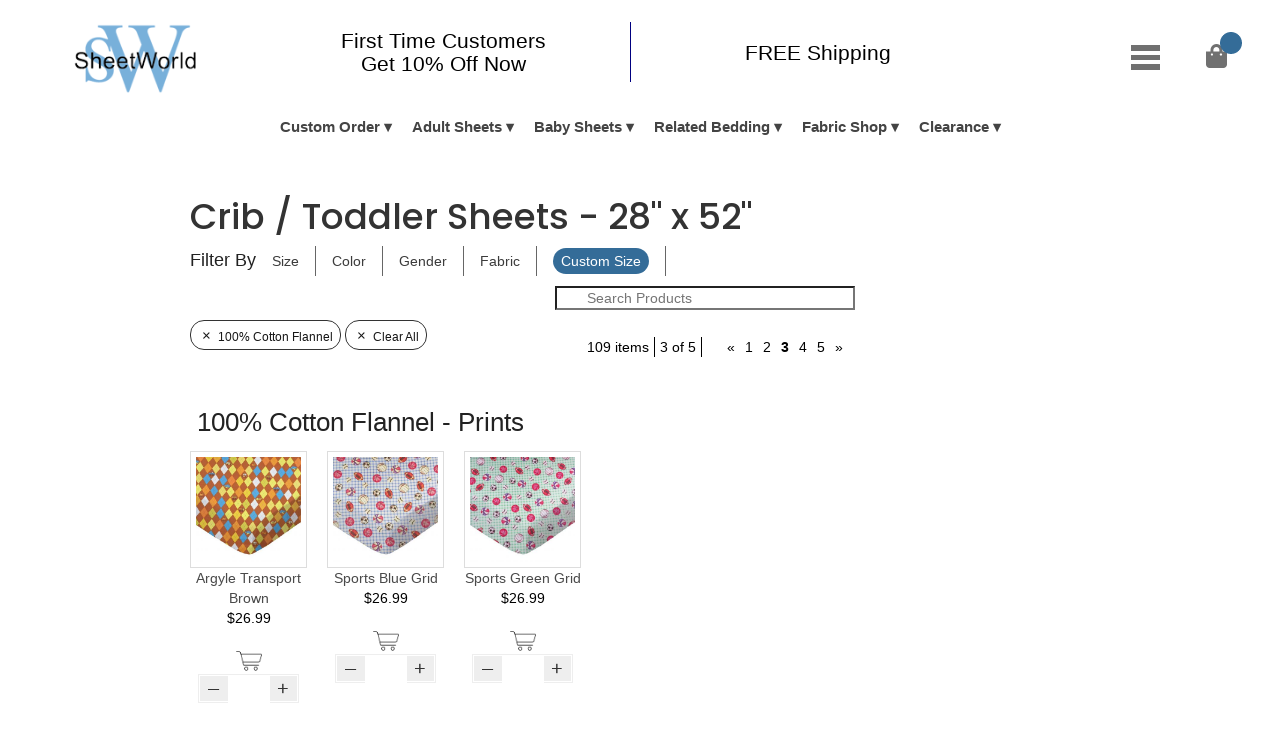

--- FILE ---
content_type: text/html; charset=UTF-8
request_url: https://www.sheetworld.com/bs-Crib--Toddler-21-3-3.htm
body_size: 38484
content:
<!doctype html>
<html>
    <head>
        <meta charset="utf-8">
        <meta name="description" content="Sheetworld.com is a leading manufacturer, wholesaler, and retailer of crib sheets made from 100% cotton jersey knit, 100% Cotton flannel, and 100% cotton woven. Sheets so soft that your baby will be begging for a nap. Sheetworld crib sheets are made with nature's purest fibers. Machine washable &  dryable. Proudly MADE IN USA!
">
        <meta name="keywords" content="">
        <meta name="viewport" content="width=device-width, initial-scale=1">
       <title>Crib / Toddler Sheets | Sheetworld</title>       
               <script src="https://code.jquery.com/jquery-3.1.0.js"></script>
<link rel="stylesheet" href="bootstrap/css/bootstrap.min.css" type="text/css"/>
<link rel="stylesheet" href="css/style.css">
<link href="https://fonts.googleapis.com/css?family=Poppins:300,400,500,600,700&display=swap" rel="stylesheet">
        <script src="https://use.fontawesome.com/72451ebe5b.js"></script>
	<style type="text/css">
	h1{
font-family:Times New Roman;
font-size:25px;
text-decoration:none;
color:#78add6;
font-weight:none;
margin-top:-20px;
}
@media (min-width: 280px) and (max-width: 650px) {
		h1{
font-size:18px;
margin-top:-40px;
}
}
#info h1{
font-family:Times New Roman;
font-size:20px;
text-decoration:none;
color:#78add6;
font-weight:none;
}
	</style>
	
<style  type="text/css">
.h2class{
font-size:14px;
text-decoration:none;
color:#78add6;
font-weight:none;
}
.ui-multiselect { padding:2px 0 2px 4px; text-align:left;background:#fff;color:#000 !important;}
.ui-multiselect-menu { display:none; padding:3px; position:absolute; z-index:10000; text-align: left; background:#fff;color:#000 !important;}

	#preview{
	position:absolute;
	border:1px solid #ccc;
	background:#333;
	padding:5px;
	display:none;
	color:#fff;
	}
		.info{
font-family:Times New Roman;
font-size:25px;
text-decoration:none;

font-weight:none;
}
.imgtxt {
	color: #78add6;
	font-weight: bold;
	/*padding-left: 40px;*/
}
.imgnavi {
	color: #0000FF;
	font-size:13px;
	font-weight: bold;
}/*
selecto,.next-prev{display: none;}
*************SPIN*************/
[type="number"]::-webkit-inner-spin-button,
[type="number"]::-webkit-outer-spin-button {
  -webkit-appearance: none;
  height: auto;
  color:#F4060A;
  
}
/* Firefox */
input[type=number] {
  -moz-appearance: textfield;
  color:#F4060A;
  /*font-weight:bold;
  font-size:12px;
  background:url(images/sm-cart.png);
  background-repeat: no-repeat;
  background-size: 27px 32px;
  */
}

.stepper {
  border: 1px solid #eee;
  display: inline-block;
  overflow: visible;
  height: 2.1em;
  background: #fff;
  padding: 1px;
}

.stepper input {
  width: 3em;
  height: 100%;
  text-align: center;
  border: 0;
  
  color: #red;
}

.stepper button {
  width: 1.4em;
  font-weight: 300;
  height: 100%;
  line-height: 0.1em;
  font-size: 1.4em;
  padding: 0.2em !important;
  background: #eee;
  color: #333;
  border: none;
}
.ellipsis{
 white-space:nowrap;
 overflow:hidden;
}

.ellipsis:after{
  content:'...';
}
</style>
<script language="JavaScript">
var my_delay = 00;

function callAjax() {
	var fav1 = [];
	$.each($("input[name='f2']:checked"), function(){            
                fav1.push($(this).val());
            }); 
	myval =  fav1.join(","); //alert(myval);
	var fav2 = [];
	$.each($("input[name='f1']:checked"), function(){            
                fav2.push($(this).val());
            }); 
	myval2 =fav2.join(",");
$.ajax({url: "test.php?pcat=21&fabid=3&go=3&fi1="+myval + '&fi2='+myval2, success: function(result){
        $("#fresult").html(result); 
		 location.reload();
    }});
    $.ajax({url: "demo_test.txt",
        // ajax parameters here...
        // ...
        success: function() {
            setTimeout(callAjax, my_delay);
        }
    });
}
function timoutCall(spanid){
//	$("#"+spanid).html("<img src='images/loading.gif'>");
setTimeout(callAjax, 100);	
}
function DisplayFormValues(){
        var str = '';
		str = 'pqty=1&sess_id=0c91234cbe8ed2a767581f04ee3e9ccf&send=y&proType=1&pid='+document.myForm2.gtype.value;
		return str;
    }
	$(document).ready(function(){
$(document).on('click', '.add_to_carts' , function(){ 
dataId = $(this).attr("data-val");  
		vals = $(this).attr("data-val"); 
	//	$('html, body').animate({scrollTop:0}, 'slow');
		$.ajax({
		  url: 'save_cart_bs.php',
		  data: vals,
		  success: function(data) {
			  $.ajax({
			  url: 'cart_output.php',
			  success: function(datas) { 
			  var top =  $(document).scrollTop();
			  // these are relative to the viewport, i.e. the window 

				 			  $('#shopping_cart').html(datas); 
			  $('#shopping_cart').fadeIn();
				var navpos = $("#sticky").position(); ;
			//	var tops = $('html').offset().top; 
				if(navigator.appName == "Microsoft Internet Explorer"){
					$('#shopping_cart').css({position:'absolute',left:navpos.left-73, top:navpos.top+27});
				}else{
					$('#shopping_cart').css({position:'absolute',left:navpos.left-76, top:navpos.top+28});
				}
				update_toplink(); 				//update_cart_msg();
			   res = vals.replace("pn=", "");
			   res1 = res.replace("&qty=a", "");
			   res = res1.replace("&qty=m", ""); 
			  //	$('#shopping_cart').html(data);
				$("#stepper"+res).val(data); //alert(data)
				
			  },
			  error: function (request, status, error) {
    	} 
			});  
				
		  }
		});
			}); });
</script>
    <!-- Google tag (gtag.js) -->
<script async src="https://www.googletagmanager.com/gtag/js?id=AW-1071749525"></script>
<script>
  window.dataLayer = window.dataLayer || [];
  function gtag(){dataLayer.push(arguments);}
  gtag('js', new Date());

  gtag('config', 'AW-319260603');
  gtag('config', 'G-PCVVEQJDW3');
</script>

<!-- Google Tag Manager -->
<script>(function(w,d,s,l,i){w[l]=w[l]||[];w[l].push({'gtm.start':
new Date().getTime(),event:'gtm.js'});var f=d.getElementsByTagName(s)[0],
j=d.createElement(s),dl=l!='dataLayer'?'&l='+l:'';j.async=true;j.src=
'https://www.googletagmanager.com/gtm.js?id='+i+dl;f.parentNode.insertBefore(j,f);
})(window,document,'script','dataLayer','GTM-PWSQGJB');</script>
<!-- End Google Tag Manager -->

<script>
!function(f,b,e,v,n,t,s)
{if(f.fbq)return;n=f.fbq=function(){n.callMethod?
n.callMethod.apply(n,arguments):n.queue.push(arguments)};
if(!f._fbq)f._fbq=n;n.push=n;n.loaded=!0;n.version='2.0';
n.queue=[];t=b.createElement(e);t.async=!0;
t.src=v;s=b.getElementsByTagName(e)[0];
s.parentNode.insertBefore(t,s)}(window,document,'script',
'https://connect.facebook.net/en_US/fbevents.js');
fbq('init', '593980131051050'); 
fbq('track', 'PageView');
</script>
<noscript>
<img height="1" width="1"
src="https://www.facebook.com/tr?id=593980131051050&ev=PageView
&noscript=1"/>
</noscript>
<!-- End Facebook Pixel Code -->

<!--
<script async src="https://www.googletagmanager.com/gtag/js?id=UA-215091-1">
</script>  -->
<!-- Google Tag Manager -->
<script>(function(w,d,s,l,i){w[l]=w[l]||[];w[l].push({'gtm.start':
new Date().getTime(),event:'gtm.js'});var f=d.getElementsByTagName(s)[0],
j=d.createElement(s),dl=l!='dataLayer'?'&l='+l:'';j.async=true;j.src=
'https://www.googletagmanager.com/gtm.js?id='+i+dl;f.parentNode.insertBefore(j,f);
})(window,document,'script','dataLayer','GTM-W5ZLW6MV');</script>
<!-- End Google Tag Manager -->

<script type='text/javascript'>
  window.smartlook||(function(d) {
  var o=smartlook=function(){ o.api.push(arguments)},h=d.getElementsByTagName('head')[0];
  var c=d.createElement('script');o.api=new Array();c.async=true;c.type='text/javascript';
  c.charset='utf-8';c.src='https://web-sdk.smartlook.com/recorder.js';h.appendChild(c);
  })(document);
  smartlook('init', '14aa49bfa48f642344dd684aaf6e5bbdc0ee15ff', { region: 'eu' });
  smartlook('record', { numbers: true, ips: true, emails: true });
</script>
<script src='https://www.dwin1.com/81157.js' type='text/javascript' defer='defer'></script>
</head>
   <body class="baby_subcat">
        <!-- Google Tag Manager (noscript) -->
<noscript><iframe src="https://www.googletagmanager.com/ns.html?id=GTM-PWSQGJB"
height="0" width="0" style="display:none;visibility:hidden"></iframe></noscript>
<!-- End Google Tag Manager (noscript) -->
 <script src="https://www.sheetworld.com/platform.js"></script>
 <script>
			$(document).ready(function(){
				$(".iframe").colorbox({iframe:true, width:"400", height:"330"});
			});
			bdata = platform.name + ' ' + platform.version + ', '+platform.os;
			
		 date = new Date();
        date.setTime(date.getTime() + (1 * 24 * 60 * 60 * 1000));
        expires = "expires=" + date.toUTCString();
			document.cookie = "brodata=" + bdata + "; expires="+expires+ ";path=/";
			</script>	
<style>
.offer-bar h1, .offer-bar h2,.offer-bar h3,.offer-bar p{margin: 0;padding: 0;}

.offer-bar {
  width: 100%;
  box-shadow: 0px 0px 10px gray;
  padding-bottom:
}
.offer-bar .top-bar{
  width: 100%;
  background-color: navy;  /* FDDA00*/
  padding: 10px;}
  .offer-bar .top-bar h1{text-align: center;color: #FFFFFF;font-size: 20px;}
  .offer-bar .top-bar a{color: black;}
  /*=================================== SAM =============================*/
  .navigation {
    position: relative;
    top: -8px;
}
.sticky-header {

    postion:fixed;
}
.fixed {
    position: fixed;
    top:0; left:0;
	background-color:#F9F9F9;
	z-index:9999;
    width: 100%; }
  .offer-bar .middle-bar{    width: 100%;
    margin: auto;
    display: block;
    box-sizing: border-box;
    background-color: whitesmoke;
    padding: 10px 0;}
	
  .offer-bar .middle-bar:before{
  display: table;
    content: " ";
  }
  .col-20{
      width: 19%;
    padding-left: 10px;
    padding-right: 10px;
    box-sizing: border-box;
    /* float: left; */
    position: relative;
    display: inline-block;
  }
  .col-60{
  width: 60%;
    padding-left: 10px;
    padding-right: 10px;
    box-sizing: border-box;
    /* float: left; */
    position: relative;
    display: inline-block;
  }
  /*=================================== SAM Ends=============================*/
  
      .offer-bar .middle-bar .column{ width: 33%;float: left;padding: 12px 0;vertical-align: middle; }
      .offer-bar .middle-bar .column .offer-content{ padding: 0 20px;border-right: 1px solid navy;}
      .offer-bar .middle-bar .column h3{ font-size: 21px;color: black;text-align: center;}/*padding-bottom: 10px;*/
      .offer-bar .middle-bar .column p{ font-size: 14px;color: black;text-align: center;}
      .offer-bar .middle-bar .column:last-child .offer-content{ border: none;vertical-align: middle;}
      @media screen and (max-width: 769px){
      	.offer-bar .middle-bar{width: 100%;margin: auto;}
      	.offer-bar .top-bar h1{text-align: center;color: black;font-size: 18px;}
      	.offer-bar .middle-bar .column{ width: 50%;float: left;padding: 5px 0;}
      	
      	.offer-bar .middle-bar .column:nth-child(2){ display: none;}
      	.offer-bar .middle-bar .column h3{ font-size: 16px;color: black;text-align: center;padding-bottom: 10px;}
      .offer-bar .middle-bar .column p{ font-size: 11px;color: black;text-align: center;}
      .offer-bar .middle-bar .column .offer-content{ padding: 0 10px; line-height:inherit; }
      }
                        	
#top-nav{min-height: 50px;transition: .3s;float: right; margin-right: 0px;}
#top-nav:hover{background-color: white;}

#top-nav ul{
  background-color: white;
  box-shadow: 0px 0px 10px gray;
  list-style: none;
  z-index: 999;  
}
#top-nav ul li{
  display: inline-block;
  width: 100%;
}

#top-nav ul li a{
  display: block;
  color:#000000;
  padding: 13px 20px;
}
#top-nav ul li ul li a{transition: .3s;padding: 10px 50px;}
#top-nav ul li ul li a:hover{background-color: #CCCCCC;color: white;}

/* Dropdown */
li.dropdown{position: relative;}
ul.dropdown-menu{
  position: absolute;
  min-width: 120px;
  z-index:9999;
}
ul.dropdown-menu li{
  display: block !important;
  white-space: nowrap;
  z-index:9999;
}

/* Sub Dropdown */
ul.dropdown-menu ul.dropdown-menu{
  left: 100%;
  top: 0;
  background-color: #f00 !important;
  z-index:9999;
}

/* Display none by Default */
ul.dropdown-menu{
  display: none;
}
.navigation > nav#top-nav ul li:before{content: '';}
	/* remove the list style */
	#top-link.selected{color:#707070 !important;} /* 79ADD6 */
#top-link.selected:hover{color:707070 !important;background-color:#FFFFFF; } /* 79ADD6 */
	#shopping_cart { position: relative !important;}
	/*#shopping_cart div:last-child { border: 4px solid #79add6!important;}*/
	#navcart {
		margin:0; 
		padding:0; 
		list-style:none;
	}	
		/* make the LI display inline */
		/* it's position relative so that position absolute */
		/* can be used in submenu */
		#navcart .dropdown {
			position:relative;
			top:-30px;
		}
		
		#navcart li {
			float:left; 
			display:block; 
			width:75px; 
		/*	background:#f3e3c1; */
			position:relative;
		/*	z-index:500;  */
			margin:0 1px;
		}
		
		/* this is the parent menu */
		#navcart li a {
			display:block; 
			padding:8px 5px 0 5px; 
			font-weight:700;  
			height:31px; 
			text-decoration:none; 
			color:#fff; 
			text-align:center; 
			color:#333;
		}
		#navcart li a:hover {
			color:#fff;
		}
	
		/* you can make a different style for default selected value */
		#navcart a.selected {
			color:#79add6;
			background-repeat:no-repeat;
		}
	
		/* submenu, it's hidden by default */
		#navcart ul {
			position:absolute; /* absolute */
			left:0; 
			display:none; 
			margin:0 0 0 -1px; 
			padding-top:0px; 
			list-style:none;
		}
		
		#navcart ul li {
			width:200px; 
			float:left; 
			padding-top:0px; 
			border-top:1px solid #fff;
		}
		
		#navcart ul.alignleft {
			left:-100px;
		}
		
		/* display block will make the link fill the whole area of LI */
		#navcart ul a {
			display:block;  
			height:15px;
			padding: 8px 5px; 
			color:#666;
		}
		
		#navcart ul a:hover {
			text-decoration:underline;	
		}

		/* fix ie6 small issue */
		/* we should always avoid using hack like this */
		/* should put it into separate file : ) */
		*html #navcart ul {
			margin:0 0 0 -2px;
		}
		
		#shopping_cart>div
		{
		    border: 1px solid #c5c5c5 !important;
		}
		
		#shopping_cart{
		    left: -225px !important; 
		}
		
		.user-loggedin{
		    position: relative;
    top: 18px;
    right: -15%;
    font-size: 15px;
    font-weight: 600;
	color: #346c98;
		}
		
		.user-loggedin a{
		    color: #346c98;
		}
		
		@media(min-width:1920px){
		.user-loggedin
		{
		right: -42%;
		}
		}
	</style>    

<div class="offer-bar">
 
  
  <div class="middle-bar sticky-header" id="sticky">
  	<div class="col-20">
        <div class="top-logo-sam">
        	<div class="logo">
                        <a href="https://www.sheetworld.com/"><img src="https://www.sheetworld.com/images/logo.png" alt="SheetWorld"></a>
             </div>
        </div>
    </div>
  
	<div class="col-60" style="position: relative; align-content: center;  align-items: center; ">
      <div class="column" style="width: 50%;">
      <div class="offer-content"  style=" height:60px;display:flex;  align-items: center;   justify-content:center;">
      <h3><a class="iframe" href="cart_offer.php"><h3>First Time Customers<br>
      Get 10% Off Now</h3></a></h3>
     
    </div>
   
  </div>
       <div class="column" style="width: 50%;">
      <div class="offer-content"  style=" height:60px;display:flex;  align-items: center;   justify-content:center;">
      <h3><h3>FREE Shipping</h3></h3>
     
    </div>
   
  </div>
      
   </div>
  <!-- <div>abcd</div> -->
   <div class="col-20 mob-col-20">
        <div class="navigation">
                        <!-- Navigation Start -->
 <link rel="stylesheet" href="https://use.fontawesome.com/releases/v5.6.3/css/all.css" integrity="sha384-UHRtZLI+pbxtHCWp1t77Bi1L4ZtiqrqD80Kn4Z8NTSRyMA2Fd33n5dQ8lWUE00s/" crossorigin="anonymous">
                        <!-- Navigation End -->
                        <!-- View cart section Start -->
                        <div class="viewcart">
                            <!-- Cart Button Start -->
                        
                            <link rel="stylesheet" href="https://www.sheetworld.com/colorbox/colorbox.css" />
                            <script src="https://www.sheetworld.com/colorbox/jquery.colorbox.js"></script>
        
                             <script type="text/javascript"> 
    function DisplayFormValuesMobile(){
        var str = 'send=y&dcust=1';
		var elem = document.forms['form2'].elements;
        for(var i = 0; i < elem.length; i++){
			str += '&' +  elem[i].name + '=' + elem[i].value;
        } 
		//document.write(str);
		return str
    }
function show_request(formData, jqForm, options) { 
    var queryString = $.param(formData); 
   alert('About to submit: \n\n' + queryString); 
    return true; 
}		
$(document).ready(function () { 
$(window).scroll(function(){
    if ($(window).scrollTop() >= 30) {
       $('.sticky-header').addClass('fixed');
    }
    else {
       $('.sticky-header').removeClass('fixed');
    }
});	
});	
$(document).ready(function () { 	 // Waqas
	$("#top-link").mouseover(function(){ 
		if($('#shopping_cart').html() == ""){

			$.ajax({
			  url: 'https://www.sheetworld.com/cart_output.php',
			  success: function(data) {
			  	$('#shopping_cart').html(data);
				$('#shopping_cart').fadeIn();
				var navpos = $("#navcart").position();
				if(navigator.appName == "Microsoft Internet Explorer"){
					$('#shopping_cart').css({position:'absolute',left:navpos.left-73, top:navpos.top+27});
				}else{
					$('#shopping_cart').css({position:'absolute',left:navpos.left-190, top:navpos.top+48});
				}
				update_toplink();
			  },
			  error: function (request, status, error) {
      //  alert(request.status);
		//alert(error);
    	}
			});
		}
	});
	function DisplayFormValues(){
        var str = 'send=y&dcust=1';
		var elem = document.forms['form2'].elements;
        for(var i = 0; i < elem.length; i++){
			str += '&' +  elem[i].name + '=' + elem[i].value;
        } 
		//document.write(str);
		return str
    }
	$("#add_to_cart").click(function(){ 
	//$(document).on('click', '.add_to_cart' , function(){
	 vals = DisplayFormValues(); 
		$('html, body').animate({scrollTop:0}, 'slow');
		$.ajax({
		  url: 'https://www.sheetworld.com/save_cart_ajax.php',
		  data: vals,
		  success: function(data) { //alert(data)
		  	 	$('#mobcount').html(data);
			  	$('#shopping_cart').html(data);
				$('#shopping_cart').fadeIn();
				var navpos = $("#navcart").position();
				if(navigator.appName == "Microsoft Internet Explorer"){
					$('#shopping_cart').css({position:'absolute',left:navpos.left-73, top:navpos.top+27});
				}else{
					$('#shopping_cart').css({position:'absolute',left:navpos.left-76, top:navpos.top+28});
				}
				update_toplink();
				update_cart_msg();
		  }
		});
	});
	$('body').click(function(e) {
		$('#shopping_cart').html("");
		$('#shopping_cart').fadeOut();
	});
});
function closecart(){
	$('#shopping_cart').html("");
	$('#shopping_cart').fadeOut();
}
 $(document.body).click(function () {
  $('#navcart ul.alignleft').hide();		
});

function update_toplink(){
	
	$.ajax({
		  url: 'https://www.sheetworld.com/cart_count.php',
		  success: function(data) {
			  	$('#con2').html(data);
			  	$('#mobcount').html(data);
		  }
		});	
}
function readCookie(name) {
	var nameEQ = name + "=";
	var ca = document.cookie.split(';');
	for(var i=0;i < ca.length;i++) {
		var c = ca[i];
		while (c.charAt(0)==' ') c = c.substring(1,c.length);
		if (c.indexOf(nameEQ) == 0) return c.substring(nameEQ.length,c.length);
	}
	return '';
}
function onmobile(){
vals = DisplayFormValuesMobile(); //alert(vals);
		$('html, body').animate({scrollTop:0}, 'slow');
		$.ajax({
		  url: 'save_cart_ajax.php',
		  data: vals,
		  success: function(data) {// alert(data); save_cart_bs.php
 	$('#mobcount').html(data);
			  $.ajax({
			  url: 'cart_output.php',
			  success: function(datas) { 
			  var top =  $(document).scrollTop(); //alert(datas);
			  // these are relative to the viewport, i.e. the window 

				 			  $('#shopping_cart').html(datas); 
			  $('#shopping_cart').fadeIn();
				var navpos = $("#sticky").position(); ;
			//	var tops = $('html').offset().top; 
				if(navigator.appName == "Microsoft Internet Explorer"){
					$('#shopping_cart').css({position:'absolute',left:navpos.left-73, top:navpos.top+27});
				}else{
					$('#shopping_cart').css({position:'absolute',left:navpos.left-76, top:navpos.top+28});
				}
				update_toplink(); 				//update_cart_msg();
			   res = vals.replace("pn=", "");
			   res1 = res.replace("&qty=a", "");
			   res = res1.replace("&qty=m", ""); 
			  //	$('#shopping_cart').html(data);
				$("#stepper"+res).val(data); //alert(data)
				
			  },
			  error: function (request, status, error) {
    	} 
			});  
				
		  }
		});
	}
//Sample usage

function update_cart_msg(){
	$.ajax({
		  url: 'cart_msg.php',
		  success: function(data) {
			  	$('#topmsg').html(data);
						  }
		});	
}
screenres = window.screen.width + ' x ' + window.screen.height
var now = new Date();
var time = now.getTime();
time += 3600 * 1000 * 24;
now.setTime(time);
document.cookie = 
'users_resolution=' + screenres + 
'; expires=' + now.toUTCString() + 
'; path=/';

	</script>
				
	<ul id="navcart">
		<li id="cartimg"><span id="con2ww" style="text-align:left;"><a style="/* box-shadow: 0px 0px 5px #79add6; */  padding: 11.7px 14px;font-size: 24px; text-align: center; height: auto; transition: .3s; display: inline-block;" href="https://www.sheetworld.com/cart.php" class="selected" id="top-link"> <i class="fa fa-shopping-bag"></i> <span id="con2" class="na-putt"></span></a></span>
		<ul class="alignleft">
			<li>
			 <div class="dropdown" id="content">
			</div>
			</li>
		</ul>
		<div class="clear"></div>
	</li>
</ul>
<div id="shopping_cart" style="display:none;"></div>
<div class="clear"></div>	
                            <!-- Cart Button End -->
                            <!-- Empty Cart Start -->
                            
                            <!-- Empty Cart End -->
                            <!-- Cart Products Start -->
                            
                            <!-- Cart Products End -->
                        </div>
                        
                        <span class="user-loggedin">                        </span>
                        
                        <!-- View cart section End -->
                      <nav id="top-nav">
  <ul class="">
    <li class="dropdown"><a href="javascript://"><img src="https://www.sheetworld.com/images/mobile-nav-bars.png" alt=""></a>
      <ul class="dropdown-menu">
        						<li><a href="https://www.sheetworld.com/customer_cp.php" >My Account</a></li>
                                <li><a href="https://www.sheetworld.com/track-order.php" >Track Order</a></li>
                                <li><a href="https://www.sheetworld.com/contactus.php">Contact Us</a></li>
                                 
      </ul>
    </li>
  </ul>
</nav>  
                    </div>
    </div><!--------------------- COl-15 ------------------------->    	<!-- Wrapper Start -->
        
<header class="no-coupon desktop-header" >
<link href="https://maxcdn.bootstrapcdn.com/bootstrap/3.3.0/css/bootstrap.min.css" rel="stylesheet" id="bootstrap-css">


	
    <div class="navbar-sam" style="z-index: 10;"">
      <div class="nav-mobile"><a id="nav-toggle" href="#!"><span></span></a></div>
      
      
      <ul class="nav-list">
    <li class="list-head">
      <a href="#">Custom Order</a>
      <ul class="nav-dropdown">
         <li><a href="https://www.sheetworld.com/custom-quote.php">Custom Size Sheets</a></li>
         <li><a href="https://www.sheetworld.com/custom-pillow-cases.php">Custom Pillow Cases</a></li>
         <li><a href="https://www.sheetworld.com/custom_quote.php">Related Custom Items</a></li>
         <li><a href="https://www.sheetworld.com/findcustomquote.php">Pay For Quote</a></li>
      </ul>
   </li>
   
   <!-- Adult Start -->
<li class="list-head mega-nav-wrap">
      <a href="#">Adult Sheets</a> 
      <ul class="nav-dropdown mega-nav">
         <div class="mega-nav-items">
            <h4>Youth & Twin</h4>
            <li>
               <a class="trigger right-caret" data-toggle="dropdown" href="https://www.sheetworld.com/bs-Youth-Bed-15-0-0.htm">Youth Bed | 33 x 66</a>
               <ul class="dropdown-menu sub-menu">
                  <li><a href="https://www.sheetworld.com/bs-Youth-Bed-15-1-1.htm">100% Cotton Jersey Knit</a></li>
                  <li><a href="https://www.sheetworld.com/bs-Youth-Bed-15-2-2.htm">100% Cotton Woven</a></li>
                  <li><a href="https://www.sheetworld.com/bs-Youth-Bed-15-22-11.htm">Mattress Pad Cover</a></li>
                  <li><a href="https://www.sheetworld.com/bs-Youth-Bed-15-0-0.htm">View All</a></li>
               </ul>
            </li>
            <li>
               <a class="trigger right-caret" data-toggle="dropdown" href="https://www.sheetworld.com/bs-Twin-Sheet-Sets-27-0-0.htm">Twin Sheets | 39 x 75</a>
               <ul class="dropdown-menu sub-menu">
                  <li><a href="https://www.sheetworld.com/bs-Twin-Sheet-Sets-27-1-1.htm">100% Cotton Jersey Knit</a></li>
                  <li><a href="https://www.sheetworld.com/bs-Twin-Sheet-Sets-27-2-2.htm">100% Cotton Woven</a></li>
                  <li><a href="https://www.sheetworld.com/bs-Twin-Sheet-Sets-27-0-0.htm">View All</a></li>
               </ul>
            </li>
            <li>
               <a class="trigger right-caret" data-toggle="dropdown" href="https://www.sheetworld.com/bs-Narrow-Twin-112-0-0.htm">Narrow Twin | 33 x 75</a>
               <ul class="dropdown-menu sub-menu">
                  <li><a href="https://www.sheetworld.com/bs-Narrow-Twin-112-1-1.htm">100% Cotton Jersey Knit</a></li>
                  <li><a href="https://www.sheetworld.com/bs-Narrow-Twin-112-2-2.htm">100% Cotton Woven</a></li>
                  <li><a href="https://www.sheetworld.com/bs-Narrow-Twin-112-0-0.htm">View All</a></li>
               </ul>
            </li>
            <li>
               <a class="trigger right-caret" data-toggle="dropdown" href="https://www.sheetworld.com/bs-Narrow-Twin-113-0-0.htm">Narrow Twin | 32 x 75</a>
               <ul class="dropdown-menu sub-menu">
                  <li><a href="https://www.sheetworld.com/bs-Narrow-Twin-113-1-1.htm">100% Cotton Jersey Knit</a></li>
                  <li><a href="https://www.sheetworld.com/bs-Narrow-Twin-113-2-2.htm">100% Cotton Woven</a></li>
                  <li><a href="https://www.sheetworld.com/bs-Narrow-Twin-113-0-0.htm">View All</a></li>
               </ul>
            </li>
            <li>
               <a class="trigger right-caret" data-toggle="dropdown" href="https://www.sheetworld.com/bs-Narrow-Twin-114-0-0.htm">Narrow Twin | 30 x 75</a>
               <ul class="dropdown-menu sub-menu">
                  <li><a href="https://www.sheetworld.com/bs-Narrow-Twin-114-1-1.htm">100% Cotton Jersey Knit</a></li>
                  <li><a href="https://www.sheetworld.com/bs-Narrow-Twin-114-2-2.htm">100% Cotton Woven</a></li>
                  <li><a href="https://www.sheetworld.com/bs-Narrow-Twin-114-0-0.htm">View All</a></li>
               </ul>
            </li>
             <li>
               <a class="trigger right-caret" data-toggle="dropdown" href="https://www.sheetworld.com/bs-Narrow-Twin-117-0-0.htm">Narrow Twin XL | 30 x 80</a>
               <ul class="dropdown-menu sub-menu">
                  <li><a href="https://www.sheetworld.com/bs-Narrow-Twin-117-1-1.htm">100% Cotton Jersey Knit</a></li>
                  <li><a href="https://www.sheetworld.com/bs-Narrow-Twin-117-2-2.htm">100% Cotton Woven</a></li>
                  <li><a href="https://www.sheetworld.com/bs-Narrow-Twin-117-0-0.htm">View All</a></li>
               </ul>
            </li>
            <li>
               <a class="trigger right-caret" data-toggle="dropdown" href="https://www.sheetworld.com/bs-Narrow-Twin-115-0-0.htm">Narrow Twin | 28 x 75</a>
               <ul class="dropdown-menu sub-menu">
                  <li><a href="https://www.sheetworld.com/bs-Narrow-Twin-115-1-1.htm">100% Cotton Jersey Knit</a></li>
                  <li><a href="https://www.sheetworld.com/bs-Narrow-Twin-115-2-2.htm">100% Cotton Woven</a></li>
                  <li><a href="https://www.sheetworld.com/bs-Narrow-Twin-115-0-0.htm">View All</a></li>
               </ul>
            </li>
            <li>
               <a class="trigger right-caret" data-toggle="dropdown" href="https://www.sheetworld.com/bs-Narrow-Twin-116-0-0.htm">Narrow Twin | 25 x 75</a>
               <ul class="dropdown-menu sub-menu">
                  <li><a href="https://www.sheetworld.com/bs-Narrow-Twin-116-1-1.htm">100% Cotton Jersey Knit</a></li>
                  <li><a href="https://www.sheetworld.com/bs-Narrow-Twin-116-2-2.htm">100% Cotton Woven</a></li>
                  <li><a href="https://www.sheetworld.com/bs-Narrow-Twin-116-0-0.htm">View All</a></li>
               </ul>
            </li>  
         </div>
         <div class="mega-nav-items">
            <h4>Full</h4>
            <li>
               <a class="trigger right-caret" data-toggle="dropdown" href="https://www.sheetworld.com/bs-Full-125-0-0.htm">Full | 54 x 75</a>
               <ul class="dropdown-menu sub-menu">
                  <li><a href="https://www.sheetworld.com/bs-Full-125-2-2.htm">100% Cotton Woven</a></li>
                  <li><a href="https://www.sheetworld.com/bs-Full-125-0-0.htm">View All</a></li>
               </ul>
            </li>
            <li>
               <a class="trigger right-caret" data-toggle="dropdown" href="https://www.sheetworld.com/bs-Full-XL-118-0-0.htm">Full XL | 54 x 80</a>
               <ul class="dropdown-menu sub-menu">
                  <li><a href="https://www.sheetworld.com/bs-Full-XL-118-2-2.htm">100% Cotton Woven</a></li>
                  <li><a href="https://www.sheetworld.com/bs-Full-XL-118-0-0.htm">View All</a></li>
               </ul>
            </li>
         </div>
         <div class="mega-nav-items">
            <h4>Queen</h4>
            <li>
               <a class="trigger right-caret" data-toggle="dropdown" href="https://www.sheetworld.com/bs-Short-Queen-124-0-0.htm">Short Queen | 60 x 75</a>
               <ul class="dropdown-menu sub-menu">
                  <li><a href="https://www.sheetworld.com/bs-Short-Queen-124-2-2.htm">100% Cotton Woven</a></li>
                  <li><a href="https://www.sheetworld.com/bs-Short-Queen-124-0-0.htm">View All</a></li>
               </ul>
            </li>
            <li>
               <a class="trigger right-caret" data-toggle="dropdown" href="https://www.sheetworld.com/bs-Queen-123-0-0.htm">Queen Size | 60 x 80</a>
               <ul class="dropdown-menu sub-menu">
                  <li><a href="https://www.sheetworld.com/bs-Queen-123-2-2.htm">100% Cotton Woven</a></li>
                  <li><a href="https://www.sheetworld.com/bs-Queen-123-0-0.htm">View All</a></li>
               </ul>
            </li>
         </div>
         <div class="mega-nav-items">
            <h4>King</h4>
            <li>
               <a class="trigger right-caret" data-toggle="dropdown" href="https://www.sheetworld.com/bs-King-119-0-0.htm">King Size | 76 x 80</a>
               <ul class="dropdown-menu sub-menu">
                  <li><a href="https://www.sheetworld.com/bs-King-119-2-2.htm">100% Cotton Woven</a></li>
                  <li><a href="https://www.sheetworld.com/bs-King-119-0-0.htm">View All</a></li>
               </ul>
            </li>
            <li>
               <a class="trigger right-caret" data-toggle="dropdown" href="https://www.sheetworld.com/bs-Cal-King-120-0-0.htm">Cal King Size | 72 x 84</a>
               <ul class="dropdown-menu sub-menu">
                  <li><a href="https://www.sheetworld.com/bs-Cal-King-120-2-2.htm">100% Cotton Woven</a></li>
                  <li><a href="https://www.sheetworld.com/bs-Cal-King-120-0-0.htm">View All</a></li>
               </ul>
            </li>
            <li>
               <a class="trigger right-caret" data-toggle="dropdown" href="https://www.sheetworld.com/bs-RV-King-121-0-0.htm">RV King | 80 x 72</a>
               <ul class="dropdown-menu sub-menu">
                  <li><a href="https://www.sheetworld.com/bs-RV-King-121-2-2.htm">100% Cotton Woven</a></li>
                  <li><a href="https://www.sheetworld.com/bs-RV-King-121-0-0.htm">View All</a></li>
               </ul>
            </li>
            <li>
               <a class="trigger right-caret" data-toggle="dropdown" href="https://www.sheetworld.com/bs-Short-King-122-0-0.htm">Short King | 75 x 72</a>
               <ul class="dropdown-menu sub-menu">
                  <li><a href="https://www.sheetworld.com/bs-Short-King-122-2-2.htm">100% Cotton Woven</a></li>
                  <li><a href="https://www.sheetworld.com/bs-Short-King-122-0-0.htm">View All</a></li>

               </ul>
            </li>
            <li> </li>
             <li style="padding-top: 30px; font-family: inherit;"><a href="https://www.sheetworld.com/custom-quote.php"><span style="font-size: 18px;">Custom Size Sheets</span></a></li>
         </div>
      </ul>
   </li>
   <!-- Adult End -->  

<!-- Baby sheet start -->
<li class="list-head mega-nav-wrap">
      <a href="#">Baby Sheets</a> 
      <ul class="nav-dropdown mega-nav">
         <div class="mega-nav-items">
            <h4>Home</h4>
            <li>
               <a class="trigger right-caret" data-toggle="dropdown" href="https://www.sheetworld.com/bs-Crib--Toddler-21-0-0.htm">Crib / Toddler | 28 x 52</a>
               <ul class="dropdown-menu sub-menu">
                  <li><a href="https://www.sheetworld.com/bs-Crib--Toddler-21-1-1.htm">100% Cotton Jersey Knit</a></li>
                  <li><a href="https://www.sheetworld.com/bs-Crib--Toddler-21-2-2.htm">100% Cotton Woven</a></li>
                  <li><a href="https://www.sheetworld.com/bs-Crib--Toddler-21-3-3.htm">100% Cotton Flannel</a></li>
                  <li><a href="https://www.sheetworld.com/bs-Crib--Toddler-21-22-11.htm">Mattress Pad Cover</a></li>
                  <li><a href="https://www.sheetworld.com/bs-Crib--Toddler-21-0-0.htm">View All</a></li>
               </ul>
            </li>
            <li>
               <a class="trigger right-caret" data-toggle="dropdown" href="https://www.sheetworld.com/bs-Portable--Mini-Crib-2-0-0.htm">Portable / Mini Crib | 24 x 38</a>
               <ul class="dropdown-menu sub-menu">
                  <li><a href="https://www.sheetworld.com/bs-Portable--Mini-Crib-2-1-1.htm">100% Cotton Jersey Knit</a></li>
                  <li><a href="https://www.sheetworld.com/bs-Portable--Mini-Crib-2-2-2.htm">100% Cotton Woven</a></li>
                  <li><a href="https://www.sheetworld.com/bs-Portable--Mini-Crib-2-3-3.htm">100% Cotton Flannel</a></li>
                  <li><a href="https://www.sheetworld.com/bs-Portable--Mini-Crib-2-22-11.htm">Mattress Pad Cover</a></li>
                  <li><a href="https://www.sheetworld.com/bs-Portable--Mini-Crib-2-0-0.htm">View All</a></li>
               </ul>
            </li>
            <li>
               <a class="trigger right-caret" data-toggle="dropdown" href="https://www.sheetworld.com/bs-Round-Crib-38-0-0.htm">Round Crib | 42"</a>
               <ul class="dropdown-menu sub-menu">
                  <li><a href="https://www.sheetworld.com/bs-Round-Crib-38-1-1.htm">100% Cotton Jersey Knit</a></li>
                  <li><a href="https://www.sheetworld.com/bs-Round-Crib-38-2-2.htm">100% Cotton Woven</a></li>
                  <li><a href="https://www.sheetworld.com/bs-Round-Crib-38-3-3.htm">100% Cotton Flannel</a></li>
                  <li><a href="https://www.sheetworld.com/bs-Round-Crib-38-22-11.htm">Mattress Pad Cover</a></li>
                  <li><a href="https://www.sheetworld.com/bs-Round-Crib-38-0-0.htm">View All</a></li>
               </ul>
            </li>
            <li>
               <a class="trigger right-caret" data-toggle="dropdown" href="https://www.sheetworld.com/bs-Oval-Crib-Stokke-Sleepi-17-0-0.htm">Oval Crib Stokke Sleepi | 26 x 47</a>
               <ul class="dropdown-menu sub-menu">
                  <li><a href="https://www.sheetworld.com/bs-Oval-Crib-Stokke-Sleepi-17-1-1.htm">100% Cotton Jersey Knit</a></li>
                  <li><a href="https://www.sheetworld.com/bs-Oval-Crib-Stokke-Sleepi-17-2-2.htm">100% Cotton Woven</a></li>
                  <li><a href="https://www.sheetworld.com/bs-Oval-Crib-Stokke-Sleepi-17-3-3.htm">100% Cotton Flannel</a></li>
                  <li><a href="https://www.sheetworld.com/bs-Oval-Crib-Stokke-Sleepi-17-22-11.htm">Mattress Pad Cover</a></li>
                  <li><a href="https://www.sheetworld.com/bs-Oval-Crib-Stokke-Sleepi-17-0-0.htm">View All</a></li>
               </ul>
            </li>
            <li>
               <a class="trigger right-caret" data-toggle="dropdown" href="https://www.sheetworld.com/bs-Oval-Stokke-Mini-43-0-0.htm">Oval Stokke Mini | 23 x 29</a>
               <ul class="dropdown-menu sub-menu">
                  <li><a href="https://www.sheetworld.com/bs-Oval-Stokke-Mini-43-1-1.htm">100% Cotton Jersey Knit</a></li>
                  <li><a href="https://www.sheetworld.com/bs-Oval-Stokke-Mini-43-2-2.htm">100% Cotton Woven</a></li>
                  <li><a href="https://www.sheetworld.com/bs-Oval-Stokke-Mini-43-3-3.htm">100% Cotton Flannel</a></li>
                  <li><a href="https://www.sheetworld.com/bs-Oval-Stokke-Mini-43-22-11.htm">Mattress Pad Cover</a></li>
                  <li><a href="https://www.sheetworld.com/bs-Oval-Stokke-Mini-43-0-0.htm">View All</a></li>
               </ul>
            </li>
            <li>
               <a class="trigger right-caret" data-toggle="dropdown" href="https://www.sheetworld.com/bs-Youth-Bed-15-0-0.htm">Youth Bed | 33 x 66</a>
               <ul class="dropdown-menu sub-menu">
                  <li><a href="https://www.sheetworld.com/bs-Youth-Bed-15-1-1.htm">100% Cotton Jersey Knit</a></li>
                  <li><a href="https://www.sheetworld.com/bs-Youth-Bed-15-2-2.htm">100% Cotton Woven</a></li>
                  <li><a href="https://www.sheetworld.com/bs-Youth-Bed-15-22-11.htm">Mattress Pad Cover</a></li>
                  <li><a href="https://www.sheetworld.com/bs-Youth-Bed-15-0-0.htm">View All</a></li>
               </ul>
            </li>
         </div>
         <div class="mega-nav-items">
            <h4>Travel</h4>
            <li>
               <a class="trigger right-caret" data-toggle="dropdown" href="https://www.sheetworld.com/bs-Pack-N-Play-Graco-34-0-0.htm">Pack N Play Graco | 27 x 39</a>
               <ul class="dropdown-menu sub-menu">
                  <li><a href="https://www.sheetworld.com/bs-Pack-N-Play-Graco-34-1-1.htm">100% Cotton Jersey Knit</a></li>
                  <li><a href="https://www.sheetworld.com/bs-Pack-N-Play-Graco-34-2-2.htm">100% Cotton Woven</a></li>
                  <li><a href="https://www.sheetworld.com/bs-Pack-N-Play-Graco-34-3-3.htm">100% Cotton Flannel</a></li>
                  <li><a href="https://www.sheetworld.com/bs-Pack-N-Play-Graco-34-22-11.htm">Mattress Pad Cover</a></li>
                  <li><a href="https://www.sheetworld.com/bs-Pack-N-Play-Graco-34-0-0.htm">View All</a></li>
               </ul>
            </li>
            <li>
               <a class="trigger right-caret" data-toggle="dropdown" href="https://www.sheetworld.com/bs-Square-Play-Yard-Graco-42-0-0.htm">Square Play Yard Graco | 36 x 36</a>
               <ul class="dropdown-menu sub-menu">
                  <li><a href="https://www.sheetworld.com/bs-Square-Play-Yard-Graco-42-1-1.htm">100% Cotton Jersey Knit</a></li>
                  <li><a href="https://www.sheetworld.com/bs-Square-Play-Yard-Graco-42-2-2.htm">100% Cotton Woven</a></li>
                  <li><a href="https://www.sheetworld.com/bs-Square-Play-Yard-Graco-42-3-3.htm">100% Cotton Flannel</a></li>
                  <li><a href="https://www.sheetworld.com/bs-Square-Play-Yard-Graco-42-22-11.htm">Mattress Pad Cover</a></li>
                  <li><a href="https://www.sheetworld.com/bs-Square-Play-Yard-Graco-42-0-0.htm">View All</a></li>
               </ul>
            </li>
            <li>
               <a class="trigger right-caret" data-toggle="dropdown" href="https://www.sheetworld.com/bs-Square-Play-Yard-Fits-Joovy-54-0-0.htm">Square Playard Fits Joovy | 38x38</a>
               <ul class="dropdown-menu sub-menu">
                  <li><a href="https://www.sheetworld.com/bs-Square-Play-Yard-Fits-Joovy-54-1-1.htm">100% Cotton Jersey Knit</a></li>
                  <li><a href="https://www.sheetworld.com/bs-Square-Play-Yard-Fits-Joovy-54-2-2.htm">100% Cotton Woven</a></li>
                  <li><a href="https://www.sheetworld.com/bs-Square-Play-Yard-Fits-Joovy-54-22-11.htm">Mattress Pad Cover</a></li>
                  <li><a href="https://www.sheetworld.com/bs-Square-Play-Yard-Fits-Joovy-54-0-0.htm">View All</a></li>
               </ul>
            </li>
            <li>
               <a class="trigger right-caret" data-toggle="dropdown" href="https://www.sheetworld.com/bs-Pack-N-Play-Large-16-0-0.htm">Pack N Play Large | 29.5 x 42</a>
               <ul class="dropdown-menu sub-menu">
                  <li><a href="https://www.sheetworld.com/bs-Pack-N-Play-Large-16-1-1.htm">100% Cotton Jersey Knit</a></li>
                  <li><a href="https://www.sheetworld.com/bs-Pack-N-Play-Large-16-2-2.htm">100% Cotton Woven</a></li>
                  <li><a href="https://www.sheetworld.com/bs-Pack-N-Play-Large-16-3-3.htm">100% Cotton Flannel</a></li>
                  <li><a href="https://www.sheetworld.com/bs-Pack-N-Play-Large-16-22-11.htm">Mattress Pad Cover</a></li>
                  <li><a href="https://www.sheetworld.com/bs-Pack-N-Play-Large-16-0-0.htm">View All</a></li>
               </ul>
            </li>
            <li>
               <a class="trigger right-caret" data-toggle="dropdown" href="https://www.sheetworld.com/bs-Pack-N-Play-Large-16-0-0.htm">Pack N Play Sizes</a>
               <ul class="dropdown-menu sub-menu custom-width">
                  <li>
                     <a href="https://www.sheetworld.com/bs-Baby-Jogger-City-Suite-Multi-Level-Playard-107-0-0.htm">Baby Jogger City Suite Multi-Level Playard | 28 x 34</a>
                  </li>
                  <li>
                     <a href="https://www.sheetworld.com/bs-BABY-JOY-Pack-and-Play-100-0-0.htm">BABY JOY Pack and Play | 26 x 38</a>
                  </li>
                  <li>
                     <a href="https://www.sheetworld.com/bs-Baby-Trend-Portable-Playard-106-0-0.htm">Baby Trend Portable Playard | 25.5 x 37</a>
                  </li>
                  <li>
                     <a href="https://www.sheetworld.com/bs-BabyWombWorld-Baby-Bedside-Sleeper-101-0-0.htm">BabyWombWorld Baby Bedside Sleeper | 26 x 38</a>
                  </li>
                  <li>
                     <a href="https://www.sheetworld.com/bs-BEKA-Baby-4-In-1-Bassinet-Bedside-Sleeper-103-0-0.htm">BEKA Baby 4 In 1 Bassinet Bedside Sleeper | 24 x 38</a>
                  </li>
                  <li>
                     <a href="https://www.sheetworld.com/bs-Breeze-Plus-Portable-Playard-105-0-0.htm">Breeze Plus Portable Playard | 28.5 x 41</a>
                  </li>
                  <li>
                     <a href="https://www.sheetworld.com/bs-Bugaboo-Stardust-Playard-89-0-0.htm">Bugaboo Stardust Playard | 20 x 36</a>
                  </li>
                  <li>
                     <a href="https://www.sheetworld.com/bs-Century-Play-On-Square-Playard-98-0-0.htm">Century Play On Square Playard | 38 x 38</a>
                  </li>
                  <li>
                     <a href="https://www.sheetworld.com/bs-Century-Travel-On-Compact-Playard-82-0-0.htm">Century Travel On Compact Playard | 21 x 37</a>
                  </li>
                  <li>
                     <a href="https://www.sheetworld.com/bs-Chicco-Alfa-Lite-Playard-94-0-0.htm">Chicco Alfa Lite Playard | 23.5 x 38</a>
                  </li>
                  <li>
                     <a href="https://www.sheetworld.com/bs-Chicco-Lullaby-Playard-96-0-0.htm">Chicco Lullaby Playard | 31 x 45</a>
                  </li>
                  <li>
                     <a href="https://www.sheetworld.com/bs-Chicco-Tot-Quad-Square-Playpen-95-0-0.htm">Chicco Tot Quad Square Playpen | 37 x 37</a>
                  </li>
                  <li>
                     <a href="https://www.sheetworld.com/bs-Costzon-Portable-Baby-Playard-99-0-0.htm">Costzon Portable Baby Playard | 26 x 37.5</a>
                  </li>
                  <li>
                     <a href="https://www.sheetworld.com/bs-Delta-Children-LX-Deluxe-Portable-Playard-108-0-0.htm">Delta Children LX Deluxe Portable Playard | 26 x 38</a>
                  </li>
                  <li>
                     <a href="https://www.sheetworld.com/bs-Dream-On-Me-Nest-Portable-Play-Yard-88-0-0.htm">Dream On Me Nest Portable Play Yard | 25 x 36.5</a>
                  </li>
                  <li>
                     <a href="https://www.sheetworld.com/bs-Dream-On-Me-Zodiak-Portable-Playard-83-0-0.htm">Dream On Me Zodiak Portable Playard | 25 x 37</a>
                  </li>
                  <li>
                     <a href="https://www.sheetworld.com/bs-Dream-On-Me-Zoom-Portable-Playard-87-0-0.htm">Dream On Me Zoom Portable Playard | 25 x 37</a>
                  </li>
                  <li>
                     <a href="https://www.sheetworld.com/bs-Gladly-Family-Merritt-Portable-Playard-Suite-109-0-0.htm">Gladly Family Merritt Portable Playard Suite | 29 x 40</a>
                  </li>
                  <li>
                     <a href="https://www.sheetworld.com/bs-INFANS-Pack-and-Play-Portable-Playard-97-0-0.htm">INFANS Pack and Play Portable Playard | 28.5 x 40.5</a>
                  </li>
                  <li>
                     <a href="https://www.sheetworld.com/bs-Ity-By-Ingenuity-Rompity-Rest-Easy-Playard-110-0-0.htm">Ity By Ingenuity Rompity Rest Easy Playard | 29 x 40</a>
                  </li>
                  <li>
                     <a href="https://www.sheetworld.com/bs-JOYMOR-3-In-1-Baby-Bedside-Sleeper-102-0-0.htm">JOYMOR 3 In 1 Baby Bedside Sleeper | 23.5 x 47</a>
                  </li>
                  <li>
                     <a href="https://www.sheetworld.com/bs-Lotus-Travel-Crib-93-0-0.htm">Lotus Travel Crib | 24 x 42</a>
                  </li>
                  <li>
                     <a href="https://www.sheetworld.com/bs-Maxi-Cosi-Swift-Play-Yard-90-0-0.htm">Maxi Cosi Swift Play Yard | 31 x 39</a>
                  </li>
                  <li>
                     <a href="https://www.sheetworld.com/bs-MiClassic-Play-Yard-92-0-0.htm">MiClassic Play Yard | 28.5 x 38.5</a>
                  </li>
                  <li>
                     <a href="https://www.sheetworld.com/bs-Onasti-Portable-Play-Yard-91-0-0.htm">Onasti Portable Play Yard | 23 x 40</a>
                  </li>
                  <li>
                     <a href="https://www.sheetworld.com/bs-Pack-N-Play-Large-16-0-0.htm">Pack N Play Large | 29.5 x 42</a>
                  </li>
                  <li>
                     <a href="https://www.sheetworld.com/bs-Pamo-Babe-Deluxe-Nursery-Center-84-0-0.htm">Pamo Babe Deluxe Nursery Center | 24.5 x 36</a>
                  </li>
                  <li>
                     <a href="https://www.sheetworld.com/bs-Qutanix-Deluxe-Nursery-Center-85-0-0.htm">Qutanix Deluxe Nursery Center | 28.5 x 40</a>
                  </li>
                  <li>
                     <a href="https://www.sheetworld.com/bs-Silver-Cross-Slumber-Travel-Crib-111-0-0.htm">Silver Cross Slumber Travel Crib | 29 x 40</a>
                   </li>
                  <li>
                     <a href="https://www.sheetworld.com/bs-SKIH-5-in-1-Baby-Bedside-Sleeper-86-0-0.htm">SKIH 5 in 1 Baby Bedside Sleeper | 25.5 x 37</a>
                  </li>
                  <li>
                     <a href="https://www.sheetworld.com/bs-Zdolmy-Baby-Bedside-Sleeper-Bassinet-104-0-0.htm">Zdolmy Baby Bedside Sleeper Bassinet | 28 x 40</a>
                  </li>
               </ul>
            <li>
               <a class="trigger right-caret" data-toggle="dropdown" href="https://www.sheetworld.com/bs-Travel-Crib-Light-Fits-BabyBjorn-44-0-0.htm">Travel Crib Fits BabyBjorn | 24 x 42</a>
               <ul class="dropdown-menu sub-menu">
                  <li><a href="https://www.sheetworld.com/bs-Travel-Crib-Light-Fits-BabyBjorn-44-1-1.htm">100% Cotton Jersey Knit</a></li>
                  <li><a href="https://www.sheetworld.com/bs-Travel-Crib-Light-Fits-BabyBjorn-44-2-2.htm">100% Cotton Woven</a></li>
                  <li><a href="https://www.sheetworld.com/bs-Travel-Crib-Light-Fits-BabyBjorn-44-3-3.htm">100% Cotton Flannel</a></li>
                  <li><a href="https://www.sheetworld.com/bs-Travel-Crib-Light-Fits-BabyBjorn-44-22-11.htm">Mattress Pad Cover</a></li>
                  <li><a href="https://www.sheetworld.com/bs-Travel-Crib-Light-Fits-BabyBjorn-44-0-0.htm">View All</a></li>
               </ul>
            </li>
         </div>
         <div class="mega-nav-items">
            <h4>Newborn</h4>
            <li>
               <a class="trigger right-caret" data-toggle="dropdown" href="https://www.sheetworld.com/bs-Cradle-11-0-0.htm">Cradle | 18 x 36</a>
               <ul class="dropdown-menu sub-menu">
                  <li><a href="https://www.sheetworld.com/bs-Cradle-11-1-1.htm">100% Cotton Jersey Knit</a></li>
                  <li><a href="https://www.sheetworld.com/bs-Cradle-11-2-2.htm">100% Cotton Woven</a></li>
                  <li><a href="https://www.sheetworld.com/bs-Cradle-11-3-3.htm">100% Cotton Flannel</a></li>
                  <li><a href="https://www.sheetworld.com/bs-Cradle-11-22-11.htm">Mattress Pad Cover</a></li>
                  <li><a href="https://www.sheetworld.com/bs-Cradle-11-0-0.htm">View All</a></li>
               </ul>
            </li>
            <li>
               <a class="trigger right-caret" data-toggle="dropdown" href="https://www.sheetworld.com/bs-Bassinet-12-0-0.htm">Bassinet Sizes</a>
               <ul class="dropdown-menu sub-menu custom-width2">
                  <li>
                     <a href="https://www.sheetworld.com/bs-4moms-Breeze-Plus-Bassinet-67-0-0.htm">4moms Breeze Plus Bassinet | 22 x 28.5</a>
                  </li>
                  <li>
                     <a href="https://www.sheetworld.com/bs-AMKE-Baby-Bassinet-70-0-0.htm">AMKE Baby Bassinet | 20 x 31</a>
                  </li>
                  <li>
                     <a href="https://www.sheetworld.com/bs-ANGELBLISS-Baby-Bassinet-Bedside-Sleeper-71-0-0.htm">ANGELBLISS Baby Bassinet Bedside Sleeper | 19 x 34</a>
                  </li>
                  <li>
                     <a href="https://www.sheetworld.com/bs-Arms-Reach-Co-Sleeper-Bassinet-64-0-0.htm">Arms Reach Co Sleeper Bassinet | 17.5 x 31.5</a>
                  </li>
                  <li>
                     <a href="https://www.sheetworld.com/bs-Baby-Delight-Beside-Me-Dreamer-Bassinet-72-0-0.htm">Baby Delight Beside Me Dreamer Bassinet | 20 x 32.5</a>
                  </li>
                  <li>
                     <a href="https://www.sheetworld.com/bs-Bassinet-12-0-0.htm">Bassinet | 15 x 33</a>
                  </li>
                  <li>
                     <a href="https://www.sheetworld.com/bs-Bassinet---Fits-Maxi-Cosi-61-0-0.htm">Bassinet - Fits Maxi Cosi | 20 x 32</a>
                  </li>
                  <li>
                     <a href="https://www.sheetworld.com/bs-Bassinet---Fits-Nuna-Mixx-62-0-0.htm">Bassinet - Fits Nuna Mixx | 12 x 29</a>
                  </li>
                  <li>
                     <a href="https://www.sheetworld.com/bs-Changing-Pad-Cover-63-0-0.htm">Changing Pad Cover | 16 x 33</a>
                  </li>
                  <li>
                     <a href="https://www.sheetworld.com/bs-Chicco-LullaGo-Portable-Bassinet-73-0-0.htm">Chicco LullaGo Portable Bassinet | 15 x 28</a>
                  </li>
                  <li>
                     <a href="https://www.sheetworld.com/bs-Dream-On-Me-Skyler-Bassinet-and-Bedside-Sleeper-74-0-0.htm">Dream On Me Skyler Bassinet & Bedside Sleeper | 20 x 33</a>
                  </li>
                  <li>
                     <a href="https://www.sheetworld.com/bs-Dream-On-Me-Traveler-Portable-Bassinet-75-0-0.htm">Dream On Me Traveler Portable Bassinet | 19 x 32</a>
                  </li>
                  <li>
                     <a href="https://www.sheetworld.com/bs-Graco-My-View-4-in-1-Bassinet-69-0-0.htm">Graco My View 4 in 1 Bassinet | 19 x 29</a>
                  </li>
                  <li>
                     <a href="https://www.sheetworld.com/bs-Graco-Travel-Lite-Crib-76-0-0.htm">Graco Travel Lite Crib | 20 x 30</a>
                  </li>
                  <li>
                     <a href="https://www.sheetworld.com/bs-INFANS-Baby-Bedside-Crib-77-0-0.htm">INFANS Baby Bedside Crib | 20 x 33</a>
                  </li>
                  <li>
                     <a href="https://www.sheetworld.com/bs-MiClassic-2in1-Stationary-and-Rock-Bassinet-65-0-0.htm">MiClassic 2in1 Stationary & Rock Bassinet | 20.5 x 35.5</a>
                  </li>
                  <li>
                     <a href="https://www.sheetworld.com/bs-Mika-Micky-Bedside-Sleeper-78-0-0.htm">Mika Micky Bedside Sleeper | 19 x 33</a>
                  </li>
                  <li>
                     <a href="https://www.sheetworld.com/bs-Milliard-Side-Sleeper-Bedside-Bassinet-79-0-0.htm">Milliard Side Sleeper Bedside Bassinet | 19 x 35</a>
                  </li>
                  <li>
                     <a href="https://www.sheetworld.com/bs-Munchkin-Brica-Fold-N-Go-Travel-Bassinet-81-0-0.htm">Munchkin Brica Fold N' Go Travel Bassinet | 18.5 x 30</a>
                  </li>
                  <li>
                     <a href="https://www.sheetworld.com/bs-Papablic-2-in-1-Bonni-Baby-Bassinet-66-0-0.htm">Papablic 2-in-1 Bonni Baby Bassinet | 19 x 33</a>
                  </li>
                  <li>
                     <a href="https://www.sheetworld.com/bs-RONBEI-Baby-Bassinet-Beside-Sleeper-80-0-0.htm">RONBEI Baby Bassinet Beside Sleeper | 18 x 31</a>
                  </li>
                  <li>
                     <a href="https://www.sheetworld.com/bs-SnuzPod-4-Bedside-Crib-68-0-0.htm">SnuzPod 4 Bedside Crib | 16 x 30</a>
                  </li>
               </ul>
            <li>
               <a class="trigger right-caret" data-toggle="dropdown" href="https://www.sheetworld.com/bs-Stroller-Bassinet-55-0-0.htm">Stroller Bassinet | 13 x 29</a>
               <ul class="dropdown-menu sub-menu">
                  <li><a href="https://www.sheetworld.com/bs-Stroller-Bassinet-55-1-1.htm">100% Cotton Jersey Knit</a></li>
                  <li><a href="https://www.sheetworld.com/bs-Stroller-Bassinet-55-2-2.htm">100% Cotton Woven</a></li>
                  <li><a href="https://www.sheetworld.com/bs-Stroller-Bassinet-55-3-3.htm">100% Cotton Flannel</a></li>
                  <li><a href="https://www.sheetworld.com/bs-Stroller-Bassinet-55-22-11.htm">Mattress Pad Cover</a></li>
                  <li><a href="https://www.sheetworld.com/bs-Stroller-Bassinet-55-0-0.htm">View All</a></li>
               </ul>
            </li>
            <li>
               <a class="trigger right-caret" data-toggle="dropdown" href="https://www.sheetworld.com/bs-Bassinet-Fits-Halo-59-0-0.htm">Bassinet Fits Halo | 17 x 30</a>
               <ul class="dropdown-menu sub-menu">
                  <li><a href="https://www.sheetworld.com/bs-Bassinet-Fits-Halo-59-1-1.htm">100% Cotton Jersey Knit</a></li>
                  <li><a href="https://www.sheetworld.com/bs-Bassinet-Fits-Halo-59-2-2.htm">100% Cotton Woven</a></li>
                  <li><a href="https://www.sheetworld.com/bs-Bassinet-Fits-Halo-59-3-3.htm">100% Cotton Flannel</a></li>
                  <li><a href="https://www.sheetworld.com/bs-Bassinet-Fits-Halo-59-18-5.htm">Sheetworld Exclusives</a></li>
                  <li><a href="https://www.sheetworld.com/bs-Bassinet-Fits-Halo-59-0-0.htm">View All</a></li>
               </ul>
            </li>
            <li>
               <a class="trigger right-caret" data-toggle="dropdown" href="https://www.sheetworld.com/bs-Moses-Basket-20-0-0.htm">Moses Basket | 13 x 27</a>
               <ul class="dropdown-menu sub-menu">
                  <li><a href="https://www.sheetworld.com/bs-Moses-Basket-20-1-1.htm">100% Cotton Jersey Knit</a></li>
                  <li><a href="https://www.sheetworld.com/bs-Moses-Basket-20-2-2.htm">100% Cotton Woven</a></li>
                  <li><a href="https://www.sheetworld.com/bs-Moses-Basket-20-3-3.htm">100% Cotton Flannel</a></li>
                  <li><a href="https://www.sheetworld.com/bs-Moses-Basket-20-22-11.htm">Mattress Pad Cover</a></li>
                  <li><a href="https://www.sheetworld.com/bs-Moses-Basket-20-0-0.htm">View All</a></li>
               </ul>
            </li>
         </div>
         <div class="mega-nav-items">
            <h4>Specials</h4>
            <li><a href="https://www.sheetworld.com/special_prductlisting.php">Clearance</a></li>
            <li><a href="https://www.sheetworld.com/bulk-sheets.php">Buy In Bulk</a></li>
            <li><a href="https://www.sheetworld.com/custom-quote.php">Custom Size Sheets</a></li>
         </div>
      </ul>
   </li>
   <!-- Baby sheet end -->

   <li class="list-head mega-nav-wrap">
      <a href="#">Related Bedding</a> 
      <ul class="nav-dropdown mega-nav">
         <div class="mega-nav-items">
            <h4>Baby</h4>
            <li><a href="https://www.sheetworld.com/ot-Baby-Pillow-Cases-1.htm">Baby Pillow Cases</a></li>
            <li><a href="https://www.sheetworld.com/ot-Baby-Pillows-1.htm">Baby Pillows</a></li>
            <li><a href="https://www.sheetworld.com/ot-Swaddle-Blankets-1.htm">Swaddle Blankets</a></li>
            <li><a href="https://www.sheetworld.com/ot-Wash-Cloths--1.htm">Wash Cloths </a></li>
            <li><a href="https://www.sheetworld.com/ot-Sheet-Protectors-1.htm">Sheet Protectors</a></li>
         </div>
         <div class="mega-nav-items">
            <h4>Adults</h4>
            <li><a href="https://www.sheetworld.com/ot-Body-Pillow-Cases-1.htm">Body Pillow Cases</a></li>
            <li><a href="https://www.sheetworld.com/ot-Twin-Pillow-Cases-1.htm">Twin Pillow Cases</a></li>
            <li><a href="https://www.sheetworld.com/bs-Twin-Sheet-Sets-27-0-0.htm">Twin Sheets</a></li>
         </div>
         <div class="mega-nav-items">
            <h4>Fabric</h4>
            <li>
               <a class="trigger right-caret" data-toggle="dropdown" href="https://www.sheetworld.com/bs-Fabric-Shop-45-0-0.htm">Fabric Shop | 36 x 44</a>
               <ul class="dropdown-menu sub-menu">
                  <li><a href="https://www.sheetworld.com/bs-Fabric-Shop-45-1-1.htm">100% Cotton Jersey Knit</a></li>
                  <li><a href="https://www.sheetworld.com/bs-Fabric-Shop-45-2-2.htm">100% Cotton Woven</a></li>
                  <li><a href="https://www.sheetworld.com/bs-Fabric-Shop-45-3-3.htm">100% Cotton Flannel</a></li>
                  <li><a href="https://www.sheetworld.com/bs-Fabric-Shop-45-18-5.htm">Sheetworld Exclusives</a></li>
                  <li><a href="https://www.sheetworld.com/bs-Fabric-Shop-45-0-0.htm">View All</a></li>
               </ul>
            </li>
         </div>
      </ul>
   </li>
  
   <li class="list-head">
      <a href="#">Fabric Shop</a>
      <ul class="nav-dropdown">
         <li><a href="https://www.sheetworld.com/bs-Fabric-Shop-45-1-1.htm">100% Cotton Jersey Knit</a></li>
         <li><a href="https://www.sheetworld.com/bs-Fabric-Shop-45-3-2.htm">100% Cotton Flannel</a></li>
         <li><a href="https://www.sheetworld.com/bs-Fabric-Shop-45-2-3.htm">100% Cotton Woven</a></li>
         <li><a href="https://www.sheetworld.com/bs-Fabric-Shop-45-0-0.htm">View All</a></li>
      </ul>
   </li>
   <li class="list-head">
      <a href="https://www.sheetworld.com/special_prductlisting.php">Clearance</a>
      <ul class="nav-dropdown">
         
      </ul>
   </li>  
</ul>    </div>
   
                
                <!-- SSL + Live Chat + Search Container Start -->
                <div class="ssl-search-container">
                    <!-- SSL + Live Chat Start -->
                    <div class="ssl-livechat">
                        <div class="clearfix"></div>
                    </div>
                    <div class="clearfix"></div>
                    <!-- SSL + Live Chat End -->
                    <!-- Search Color Start 
                                       <!-- Search Color End -->
                </div>
                <!-- SSL + Live Chat + Search Start -->
               
                <script>
	$(document).ready(function(){
        // Show hide popover
        $(".dropdown").click(function(){
            $(this).find(".dropdown-menu").slideToggle("fast");
        });
    });
    $(document).on("click", function(event){
        var $trigger = $(".dropdown");
        if($trigger !== event.target && !$trigger.has(event.target).length){
            $(".dropdown-menu").slideUp("fast");
        }            
    });
</script>
            </header></div></div> 
            <!-- Header Start -->
            <div class="wrapper">
             <!-- Header Start -->
 <script type="text/javascript">
          $( document ).ready(function() {
    $(".mobile-navigation .menu-toggle").on("click", function(){
        $("html").addClass("no-scroll");
    });
    $(".mobile-category-menu ul li a").on("click", function(){
        $("html").addClass("no-scroll");
    });
    $(".menu-close").on("click", function(){
        $("html").removeClass("no-scroll");
    })
    $(".menu-toggle").on("click", function(){
        $(".mobile-menu > form").addClass("visi");
    });
    $(".menu-close").on("click", function(){
        $(".mobile-menu > form").removeClass("visi");
    });
});
</script>
<header class="mobile-header">
    <div class="top-bar-mobile">
        <div class="mobile-navigation">
            <label class="menu-toggle" for="menu"><span><img src="images/mobile-nav-bars.png" alt=""></span></label>
            <!-- <label class="menu-close" for="menu-reset"><span>&nbsp;</span></label> -->
            <!-- <a href="#" class="mobile-nav-button"><img src="images/mobile-nav-bars.png" alt=""></a> -->
        </div>
        <div class="mobile-logo">
            <a href="https://www.sheetworld.com/"><img src="images/mobile-logo.png" alt=""></a>
        </div>
        <div class="mobile-cart">
            <a href="cart.php">
                            <span id="mobcount"></span>
                <img src="images/cart-icon.png" alt="">
            </a>
        </div>
        <div class="clearfix"></div>
    </div>
    <div class="mobile-category-menu">
        <ul>
            <li><label class="menu-toggle" for="menu6"><a class="popup-mob-adult-bedding">Adult Sheets</a></label></li>
            <li><label class="menu-toggle" for="menu2"><a class="popup-mob-sheets">Baby Sheets</a></label></li>
            <li><label class="menu-toggle" for="menu3"><a class="popup-mob-custom">Custom Sized Sheets</a></label></li>
            <li><label class="menu-toggle" for="menu4"><a class="popup-mob-blanket-pillow">Blankets & Pillows</a></label></li>
            <li><label class="menu-toggle" for="menu5"><a class="popup-mob-mat-protect">Mattress Protectors</a></label></li>
            
            <li><label class="menu-toggle" for="menu7"><a class="popup-mob-strollers">Stroller Accessories</a></label></li>
            <li><a href="https://www.sheetworld.com/bs-Fabric-Shop-45-1-1.htm" class="fabric-shop">Fabric Shop</a></li>
             <li><a href="https://www.sheetworld.com/special_prductlisting.php" class="fabric-shop" style="color:#FFFF00;">Clearance</a></li>
        </ul>
    </div>
</header>
<div class="mobile-menu">
    <form action="javascript:">
        <input id="menu" type="checkbox">
        <input id="menu-reset" type="reset">
        <nav>
            <div class="res-menu-head">
                <div class="mn-logo">
                    <a href="https://www.sheetworld.com/"><img src="images/mobile-logo.png" alt=""></a>
                </div>
                <div class="clearfix"></div>
            </div>
            <main>
                <label class="menu-close" for="menu-reset"><span>&nbsp;</span></label>
                <menu>
                    <menuitem>
                        <label for="menu-item-1">Crib / Toddler</label>
                        <input id="menu-item-1" type="checkbox">
                        <span class="right-arrow"></span>
                        <nav>
                            <main>
                                
                                <menu>
                                    <menuitem>
                                        <span class="heading">
                                            <label class="menu-toggle" for="menu-item-1">
                                                <img src="images/back-icon.png" alt="">
                                                Menu
                                            </label>
                                            
                                        </span>
                                    </menuitem>
                                    <menuitem class="item-heading">
                                        <span>Crib / Toddler</span>
                                    </menuitem>
                                    <menuitem>
                                        <a href="https://www.sheetworld.com/bs-Crib--Toddler-21-1-1.htm">100% Cotton Jersey Knit</a>
                                    </menuitem>
                                    <menuitem>
                                        <a href="https://www.sheetworld.com/bs-Crib--Toddler-21-3-2.htm">100% Cotton Flannel</a>
                                    </menuitem>
                                    <menuitem>
                                        <a href="https://www.sheetworld.com/bs-Crib--Toddler-21-2-3.htm">100% Cotton Percale</a>
                                    </menuitem>
                                     <menuitem>
                                        <a href="https://www.sheetworld.com/bs-Crib--Toddler-21-22-11.htm">Quilted Mattress Pad</a>
                                    </menuitem>
                                    <menuitem>
                                        <a href="https://www.sheetworld.com/bs-Crib--Toddler-21-0-0.htm">View All</a>
                                    </menuitem>
                                </menu>
                            </main>
                        </nav>
                    </menuitem>
                    <menuitem>
                        <label for="menu-item-2">Portable / Mini Crib</label>
                        <input id="menu-item-2" type="checkbox">
                        <span class="right-arrow"></span>
                        <nav>
                            <main>
                                
                                <menu>
                                    <menuitem>
                                        <span class="heading">
                                            <label class="menu-toggle" for="menu-item-2">
                                                <img src="images/back-icon.png" alt="">
                                                Menu
                                            </label>
                                        </span>
                                    </menuitem>
                                    <menuitem class="item-heading">
                                        <span>Portable / Mini Crib</span>
                                    </menuitem>
                                    <menuitem>
                                        <a href="https://www.sheetworld.com/bs-Portable--Mini-Crib-2-1-1.htm">100% Cotton Jersey Knit</a>
                                    </menuitem>
                                    <menuitem>
                                        <a href="https://www.sheetworld.com/bs-Portable--Mini-Crib-2-3-2.htm">100% Cotton Flannel</a>
                                    </menuitem>
                                    <menuitem>
                                        <a href="https://www.sheetworld.com/bs-Portable--Mini-Crib-2-2-3.htm">100% Cotton Percale</a>
                                    </menuitem>
                                     <menuitem>
                                        <a href="https://www.sheetworld.com/bs-Portable--Mini-Crib-2-22-11.htm">Quilted Mattress Pad</a>
                                    </menuitem>
                                     <menuitem>
                                        <a href="https://www.sheetworld.com/bs-Portable--Mini-Crib-2-0-0.htm">View All</a>
                                    </menuitem>
                                </menu>
                            </main>
                        </nav>
                    </menuitem>
                    <menuitem>
                        <label for="menu-item-3">Cradle</label>
                        <input id="menu-item-3" type="checkbox">
                         <span class="right-arrow"></span>
                        <nav>
                            <main>
                                
                                <menu>
                                    <menuitem>
                                        <span class="heading">
                                            <label class="menu-toggle" for="menu-item-3">
                                                <img src="images/back-icon.png" alt="">
                                                Menu
                                            </label>
                                        </span>
                                    </menuitem>
                                    <menuitem class="item-heading">
                                        <span>Cradle</span>
                                    </menuitem>
                                    <menuitem>
                                        <a href="https://www.sheetworld.com/bs-Cradle-11-1-1.htm">100% Cotton Jersey Knit</a>
                                    </menuitem>
                                    <menuitem>
                                        <a href="https://www.sheetworld.com/bs-Cradle-11-3-2.htm">100% Cotton Flannel</a>
                                    </menuitem>
                                    <menuitem>
                                        <a href="https://www.sheetworld.com/bs-Cradle-11-2-3.htm">100% Cotton Percale</a>
                                    </menuitem>
                                     <menuitem>
                                        <a href="https://www.sheetworld.com/bs-Cradle-11-22-11.htm">Quilted Mattress Pad</a>
                                    </menuitem>
                                    <menuitem>
                                        <a href="https://www.sheetworld.com/bs-Cradle-11-0-0.htm">View All</a>
                                    </menuitem>
                                </menu>
                            </main>
                        </nav>
                    </menuitem>
                    <menuitem>
                        <label for="menu-item-4">Bassinet</label>
                        <input id="menu-item-4" type="checkbox">
                         <span class="right-arrow"></span>
                        <nav>
                            <main>
                                
                                <menu>
                                    <menuitem>
                                        <span class="heading">
                                            <label class="menu-toggle" for="menu-item-4">
                                                <img src="images/back-icon.png" alt="">
                                                Menu
                                            </label>
                                        </span>
                                    </menuitem>
                                    <!-- 3rd Level Start -->
                                    <menuitem>
                                        <menuitem>
                                            <label for="menu-item-49">Bassinet</label>
                                            <input id="menu-item-49" type="checkbox">
                                            <span class="right-arrow"></span>
                                            <nav>
                                                <main>
                                                    
                                                    <menu>
                                                        <menuitem>
                                                            <span class="heading">
                                                                <label class="menu-toggle" for="menu-item-49">
                                                                    <img src="images/back-icon.png" alt="">
                                                                    Menu
                                                                </label>
                                                                
                                                            </span>
                                                        </menuitem>
                                                        <menuitem class="item-heading">
                                                            <span>Bassinet</span>
                                                        </menuitem>
                                                        <menuitem>
                                                            <a href="https://www.sheetworld.com/bs-Bassinet-12-1-1.htm">100% Cotton Jersey Knit</a>
                                                        </menuitem>
                                                        <menuitem>
                                                            <a href="https://www.sheetworld.com/bs-Bassinet-12-3-2.htm">100% Cotton Flannel</a>
                                                        </menuitem>
                                                        <menuitem>
                                                            <a href="https://www.sheetworld.com/bs-Bassinet-12-2-3.htm">100% Cotton Percale</a>
                                                        </menuitem>
                                                         <menuitem>
                                                            <a href="https://www.sheetworld.com/bs-Bassinet-12-22-11.htm">Quilted Mattress Pad</a>
                                                        </menuitem>
<menuitem>
                                                            <a href="https://www.sheetworld.com/bs-Bassinet-12-0-0.htm">View All</a>
                                                        </menuitem>
                                                    </menu>
                                                </main>
                                            </nav>
                                        </menuitem>
                                    </menuitem>
                                    <!-- 3rd Level End -->
                                    
                                    
                                    
                                    <!-- 3rd Level Start -->
                                    <menuitem>
                                        <menuitem>
                                            <label for="menu-item-50">Strolller Bassinet</label>
                                            <input id="menu-item-50" type="checkbox">
                                             <span class="right-arrow"></span>
                                            <nav>
                                                <main>
                                                    
                                                    <menu>
                                                        <menuitem>
                                                            <span class="heading">
                                                                <label class="menu-toggle" for="menu-item-50">
                                                                    <img src="images/back-icon.png" alt="">
                                                                    Menu
                                                                </label>
                                                                
                                                            </span>
                                                        </menuitem>
                                                        <menuitem class="item-heading">
                                                            <span>Strolller Bassinet</span>
                                                        </menuitem>
                                                        <menuitem>
                                                            <a href="https://www.sheetworld.com/bs-Stroller-Bassinet-55-1-1.htm">100% Cotton Jersey Knit</a>
                                                        </menuitem>
                                                        <menuitem>
                                                            <a href="https://www.sheetworld.com/bs-Stroller-Bassinet-55-3-2.htm">100% Cotton Flannel</a>
                                                        </menuitem>
                                                        <menuitem>
                                                            <a href="https://www.sheetworld.com/bs-Stroller-Bassinet-55-2-3.htm">100% Cotton Percale</a>
                                                        </menuitem>
                                                         <menuitem>
                                                            <a href="https://www.sheetworld.com/bs-Stroller-Bassinet-55-22-11.htm">Quilted Mattress Pad</a>
                                                        </menuitem>
<menuitem>
                                                            <a href="https://www.sheetworld.com/bs-Stroller-Bassinet-55-0-0.htm">View All</a>
                                                        </menuitem>
                                                    </menu>
                                                </main>
                                            </nav>
                                        </menuitem>
                                    </menuitem>
                                    <!-- 3rd Level End -->
                                    <!-- 3rd Level Start -->
                                    <menuitem>
                                        <menuitem>
                                            <label for="menu-item-51">Bassinest for Halo</label>
                                            <input id="menu-item-51" type="checkbox">
                                             <span class="right-arrow"></span>
                                            <nav>
                                                <main>
                                                    
                                                    <menu>
                                                        <menuitem>
                                                            <span class="heading">
                                                                <label class="menu-toggle" for="menu-item-51">
                                                                    <img src="images/back-icon.png" alt="">
                                                                    Menu
                                                                </label>
                                                                
                                                            </span>
                                                        </menuitem>
                                                        <menuitem class="item-heading">
                                                            <span>Bassinest for Halo</span>
                                                        </menuitem>
                                                        <menuitem>
                                                            <a href="https://www.sheetworld.com/bs-Bassinet-(Fits-Halo)-59-1-1.htm">100% Cotton Jersey Knit</a>
                                                        </menuitem>
                                                        <menuitem>
                                                            <a href="https://www.sheetworld.com/bs-Bassinet-(Fits-Halo)-59-3-2.htm">100% Cotton Flannel</a>
                                                        </menuitem>
                                                        <menuitem>
                                                            <a href="https://www.sheetworld.com/bs-Bassinet-(Fits-Halo)-59-2-3.htm">100% Cotton Percale</a>
                                                        </menuitem>
                                                         <menuitem>
                                                            <a href="https://www.sheetworld.com/bs-Bassinet-(Fits-Halo)-59-0-0.htm">View All</a>
                                                        </menuitem>
                                                    </menu>
                                                </main>
                                            </nav>
                                        </menuitem>
                                    </menuitem>
                                    <!-- 3rd Level End -->
                                    <menuitem>
                                        <menuitem>
                                            <label for="menu-item-52">Bassinet - Fits Maxi Cosi</label>
                                            <input id="menu-item-52" type="checkbox">
                                             <span class="right-arrow"></span>
                                            <nav>
                                                <main>
                                                    
                                                    <menu>
                                                        <menuitem>
                                                            <span class="heading">
                                                                <label class="menu-toggle" for="menu-item-52">
                                                                    <img src="images/back-icon.png" alt="">
                                                                    Menu
                                                                </label>
                                                                
                                                            </span>
                                                        </menuitem>
                                                        <menuitem class="item-heading">
                                                            <span>Bassinet - Fits Maxi Cosi</span>
                                                        </menuitem>
                                                        <menuitem>
                                                            <a href="https://www.sheetworld.com/bs-Bassinet---Fits-Maxi-Cosi-61-1-1.htm">100% Cotton Jersey Knit</a>
                                                        </menuitem>
                                                        <menuitem>
                                                            <a href="https://www.sheetworld.com/bs-Bassinet---Fits-Maxi-Cosi-61-3-3.htm">100% Cotton Flannel</a>
                                                        </menuitem>
                                                        <menuitem>
                                                            <a href="https://www.sheetworld.com/bs-Bassinet---Fits-Maxi-Cosi-61-2-2.htm">100% Cotton Percale</a>
                                                        </menuitem>
                                                         <menuitem>
                                                            <a href="https://www.sheetworld.com/bs-Bassinet---Fits-Maxi-Cosi-61-22-11.htm">Mattress Pad Cover</a>
                                                        </menuitem>
                                                         <menuitem>
                                                            <a href="https://www.sheetworld.com/bs-Bassinet---Fits-Maxi-Cosi-61-0-0.htm">View All</a>
                                                        </menuitem>
                                                    </menu>
                                                </main>
                                            </nav>
                                        </menuitem>
                                    </menuitem>
                                    <!-- 3rd Level End -->
                                    <menuitem>
                                        <menuitem>
                                            <label for="menu-item-53">Bassinet - Fits Nuna Mixx</label>
                                            <input id="menu-item-53" type="checkbox">
                                             <span class="right-arrow"></span>
                                            <nav>
                                                <main>
                                                    
                                                    <menu>
                                                        <menuitem>
                                                            <span class="heading">
                                                                <label class="menu-toggle" for="menu-item-53">
                                                                    <img src="images/back-icon.png" alt="">
                                                                    Menu
                                                                </label>
                                                                
                                                            </span>
                                                        </menuitem>
                                                        <menuitem class="item-heading">
                                                            <span>Bassinet - Fits Nuna Mixx</span>
                                                        </menuitem>
                                                        <menuitem>
                                                            <a href="https://www.sheetworld.com/bs-Bassinet---Fits-Nuna-Mixx-62-1-1.htm">100% Cotton Jersey Knit</a>
                                                        </menuitem>
                                                        <menuitem>
                                                            <a href="https://www.sheetworld.com/bs-Bassinet---Fits-Nuna-Mixx-62-3-3.htm">100% Cotton Flannel</a>
                                                        </menuitem>
                                                        <menuitem>
                                                            <a href="https://www.sheetworld.com/bs-Bassinet---Fits-Nuna-Mixx-62-2-2.htm">100% Cotton Percale</a>
                                                        </menuitem>
                                                         <menuitem>
                                                            <a href="https://www.sheetworld.com/bs-Bassinet---Fits-Nuna-Mixx-62-22-11.htm">Mattress Pad Cover</a>
                                                        </menuitem>
                                                         <menuitem>
                                                            <a href="https://www.sheetworld.com/bs-Bassinet---Fits-Nuna-Mixx-62-0-0.htm">View All</a>
                                                        </menuitem>
                                                    </menu>
                                                </main>
                                            </nav>
                                        </menuitem>
                                    </menuitem>
                                     <!-- 3rd Level End -->
                                   
                                    <!-- 3rd Level End -->
                                     <menuitem>
                                        <menuitem>
                                            <label for="menu-item-201">4moms Breeze Plus Bassinet</label>
                                            <input id="menu-item-201" type="checkbox">
                                             <span class="right-arrow"></span>
                                            <nav>
                                                <main>
                                                    
                                                    <menu>
                                                        <menuitem>
                                                            <span class="heading">
                                                                <label class="menu-toggle" for="menu-item-201">
                                                                    <img src="images/back-icon.png" alt="">
                                                                    Menu
                                                                </label>
                                                                
                                                            </span>
                                                        </menuitem>
                                                        <menuitem class="item-heading">
                                                            <span>4moms Breeze Plus Bassinet</span>
                                                        </menuitem>
                                                        <menuitem>
                                                            <a href="https://www.sheetworld.com/bs-4moms-Breeze-Plus-Bassinet-67-1-1.htm">100% Cotton Jersey Knit</a>
                                                        </menuitem>
                                                        <menuitem>
                                                            <a href="https://www.sheetworld.com/bs-4moms-Breeze-Plus-Bassinet-67-3-3.htm">100% Cotton Flannel</a>
                                                        </menuitem>
                                                        <menuitem>
                                                            <a href="https://www.sheetworld.com/bs-4moms-Breeze-Plus-Bassinet-67-2-2.htm">100% Cotton Percale</a>
                                                        </menuitem>
                                                         <menuitem>
                                                            <a href="https://www.sheetworld.com/bs-4moms-Breeze-Plus-Bassinet-67-22-11.htm">Mattress Pad Cover</a>
                                                        </menuitem>
                                                         <menuitem>
                                                            <a href="https://www.sheetworld.com/bs-4moms-Breeze-Plus-Bassinet-67-0-0.htm">View All</a>
                                                        </menuitem>
                                                    </menu>
                                                </main>
                                            </nav>
                                        </menuitem>
                                    </menuitem>
                                    <!-- 3rd Level End -->
                                     <menuitem>
                                        <menuitem>
                                            <label for="menu-item-202">AMKE Baby Bassinet</label>
                                            <input id="menu-item-202" type="checkbox">
                                             <span class="right-arrow"></span>
                                            <nav>
                                                <main>
                                                    
                                                    <menu>
                                                        <menuitem>
                                                            <span class="heading">
                                                                <label class="menu-toggle" for="menu-item-202">
                                                                    <img src="images/back-icon.png" alt="">
                                                                    Menu
                                                                </label>
                                                                
                                                            </span>
                                                        </menuitem>
                                                        <menuitem class="item-heading">
                                                            <span>AMKE Baby Bassinet</span>
                                                        </menuitem>
                                                        <menuitem>
                                                            <a href="https://www.sheetworld.com/bs-AMKE-Baby-Bassinet-70-1-1.htm">100% Cotton Jersey Knit</a>
                                                        </menuitem>
                                                        <menuitem>
                                                            <a href="https://www.sheetworld.com/bs-AMKE-Baby-Bassinet-70-3-3.htm">100% Cotton Flannel</a>
                                                        </menuitem>
                                                        <menuitem>
                                                            <a href="https://www.sheetworld.com/bs-AMKE-Baby-Bassinet-70-2-2.htm">100% Cotton Percale</a>
                                                        </menuitem>
                                                         <menuitem>
                                                            <a href="https://www.sheetworld.com/bs-AMKE-Baby-Bassinet-70-22-11.htm">Mattress Pad Cover</a>
                                                        </menuitem>
                                                         <menuitem>
                                                            <a href="https://www.sheetworld.com/bs-AMKE-Baby-Bassinet-70-0-0.htm">View All</a>
                                                        </menuitem>
                                                    </menu>
                                                </main>
                                            </nav>
                                        </menuitem>
                                    </menuitem>
                                    <!-- 3rd Level End -->
                                     <menuitem>
                                        <menuitem>
                                            <label for="menu-item-203">ANGELBLISS Baby Bassinet Bedside Sleeper</label>
                                            <input id="menu-item-203" type="checkbox">
                                             <span class="right-arrow"></span>
                                            <nav>
                                                <main>
                                                    
                                                    <menu>
                                                        <menuitem>
                                                            <span class="heading">
                                                                <label class="menu-toggle" for="menu-item-203">
                                                                    <img src="images/back-icon.png" alt="">
                                                                    Menu
                                                                </label>
                                                                
                                                            </span>
                                                        </menuitem>
                                                        <menuitem class="item-heading">
                                                            <span>ANGELBLISS Baby Bassinet Bedside Sleeper</span>
                                                        </menuitem>
                                                        <menuitem>
                                                            <a href="https://www.sheetworld.com/bs-ANGELBLISS-Baby-Bassinet-Bedside-Sleeper-71-1-1.htm">100% Cotton Jersey Knit</a>
                                                        </menuitem>
                                                        <menuitem>
                                                            <a href="https://www.sheetworld.com/bs-ANGELBLISS-Baby-Bassinet-Bedside-Sleeper-71-3-3.htm">100% Cotton Flannel</a>
                                                        </menuitem>
                                                        <menuitem>
                                                            <a href="https://www.sheetworld.com/bs-ANGELBLISS-Baby-Bassinet-Bedside-Sleeper-71-2-2.htm">100% Cotton Percale</a>
                                                        </menuitem>
                                                         <menuitem>
                                                            <a href="https://www.sheetworld.com/bs-ANGELBLISS-Baby-Bassinet-Bedside-Sleeper-71-22-11.htm">Mattress Pad Cover</a>
                                                        </menuitem>
                                                         <menuitem>
                                                            <a href="https://www.sheetworld.com/bs-ANGELBLISS-Baby-Bassinet-Bedside-Sleeper-71-0-0.htm">View All</a>
                                                        </menuitem>
                                                    </menu>
                                                </main>
                                            </nav>
                                        </menuitem>
                                    </menuitem>
                                    <!-- 3rd Level End -->
                                     <menuitem>
                                        <menuitem>
                                            <label for="menu-item-204">Arms Reach Co Sleeper Bassinet</label>
                                            <input id="menu-item-204" type="checkbox">
                                             <span class="right-arrow"></span>
                                            <nav>
                                                <main>
                                                    
                                                    <menu>
                                                        <menuitem>
                                                            <span class="heading">
                                                                <label class="menu-toggle" for="menu-item-204">
                                                                    <img src="images/back-icon.png" alt="">
                                                                    Menu
                                                                </label>
                                                                
                                                            </span>
                                                        </menuitem>
                                                        <menuitem class="item-heading">
                                                            <span>Arms Reach Co Sleeper Bassinet</span>
                                                        </menuitem>
                                                        <menuitem>
                                                            <a href="https://www.sheetworld.com/bs-Arms-Reach-Co-Sleeper-Bassinet-64-1-1.htm">100% Cotton Jersey Knit</a>
                                                        </menuitem>
                                                        <menuitem>
                                                            <a href="https://www.sheetworld.com/bs-Arms-Reach-Co-Sleeper-Bassinet-64-3-3.htm">100% Cotton Flannel</a>
                                                        </menuitem>
                                                        <menuitem>
                                                            <a href="https://www.sheetworld.com/bs-Arms-Reach-Co-Sleeper-Bassinet-64-2-2.htm">100% Cotton Percale</a>
                                                        </menuitem>
                                                         <menuitem>
                                                            <a href="https://www.sheetworld.com/bs-Arms-Reach-Co-Sleeper-Bassinet-64-22-11.htm">Mattress Pad Cover</a>
                                                        </menuitem>
                                                         <menuitem>
                                                            <a href="https://www.sheetworld.com/bs-Arms-Reach-Co-Sleeper-Bassinet-64-0-0.htm">View All</a>
                                                        </menuitem>
                                                    </menu>
                                                </main>
                                            </nav>
                                        </menuitem>
                                    </menuitem>
                                    <!-- 3rd Level End -->
                                     <menuitem>
                                        <menuitem>
                                            <label for="menu-item-205">Baby Delight Beside Me Dreamer Bassinet</label>
                                            <input id="menu-item-205" type="checkbox">
                                             <span class="right-arrow"></span>
                                            <nav>
                                                <main>
                                                    
                                                    <menu>
                                                        <menuitem>
                                                            <span class="heading">
                                                                <label class="menu-toggle" for="menu-item-205">
                                                                    <img src="images/back-icon.png" alt="">
                                                                    Menu
                                                                </label>
                                                                
                                                            </span>
                                                        </menuitem>
                                                        <menuitem class="item-heading">
                                                            <span>Baby Delight Beside Me Dreamer Bassinet</span>
                                                        </menuitem>
                                                        <menuitem>
                                                            <a href="https://www.sheetworld.com/bs-Baby-Delight-Beside-Me-Dreamer-Bassinet-72-1-1.htm">100% Cotton Jersey Knit</a>
                                                        </menuitem>
                                                        <menuitem>
                                                            <a href="https://www.sheetworld.com/bs-Baby-Delight-Beside-Me-Dreamer-Bassinet-72-3-3.htm">100% Cotton Flannel</a>
                                                        </menuitem>
                                                        <menuitem>
                                                            <a href="https://www.sheetworld.com/bs-Baby-Delight-Beside-Me-Dreamer-Bassinet-72-2-2.htm">100% Cotton Percale</a>
                                                        </menuitem>
                                                         <menuitem>
                                                            <a href="https://www.sheetworld.com/bs-Baby-Delight-Beside-Me-Dreamer-Bassinet-72-22-11.htm">Mattress Pad Cover</a>
                                                        </menuitem>
                                                         <menuitem>
                                                            <a href="https://www.sheetworld.com/bs-Baby-Delight-Beside-Me-Dreamer-Bassinet-72-0-0.htm">View All</a>
                                                        </menuitem>
                                                    </menu>
                                                </main>
                                            </nav>
                                        </menuitem>
                                    </menuitem>
                                    <!-- 3rd Level End -->
                                     <menuitem>
                                        <menuitem>
                                            <label for="menu-item-206">Chicco LullaGo Portable Bassinet</label>
                                            <input id="menu-item-206" type="checkbox">
                                             <span class="right-arrow"></span>
                                            <nav>
                                                <main>
                                                    
                                                    <menu>
                                                        <menuitem>
                                                            <span class="heading">
                                                                <label class="menu-toggle" for="menu-item-206">
                                                                    <img src="images/back-icon.png" alt="">
                                                                    Menu
                                                                </label>
                                                                
                                                            </span>
                                                        </menuitem>
                                                        <menuitem class="item-heading">
                                                            <span>Chicco LullaGo Portable Bassinet</span>
                                                        </menuitem>
                                                        <menuitem>
                                                            <a href="https://www.sheetworld.com/bs-Chicco-LullaGo-Portable-Bassinet-73-1-1.htm">100% Cotton Jersey Knit</a>
                                                        </menuitem>
                                                        <menuitem>
                                                            <a href="https://www.sheetworld.com/bs-Chicco-LullaGo-Portable-Bassinet-73-3-3.htm">100% Cotton Flannel</a>
                                                        </menuitem>
                                                        <menuitem>
                                                            <a href="https://www.sheetworld.com/bs-Chicco-LullaGo-Portable-Bassinet-73-2-2.htm">100% Cotton Percale</a>
                                                        </menuitem>
                                                         <menuitem>
                                                            <a href="https://www.sheetworld.com/bs-Chicco-LullaGo-Portable-Bassinet-73-22-11.htm">Mattress Pad Cover</a>
                                                        </menuitem>
                                                         <menuitem>
                                                            <a href="https://www.sheetworld.com/bs-Chicco-LullaGo-Portable-Bassinet-73-0-0.htm">View All</a>
                                                        </menuitem>
                                                    </menu>
                                                </main>
                                            </nav>
                                        </menuitem>
                                    </menuitem>
                                    <!-- 3rd Level End -->
                                     <menuitem>
                                        <menuitem>
                                            <label for="menu-item-207">Dream On Me Skyler Bassinet & Bedside Sleeper</label>
                                            <input id="menu-item-207" type="checkbox">
                                             <span class="right-arrow"></span>
                                            <nav>
                                                <main>
                                                    
                                                    <menu>
                                                        <menuitem>
                                                            <span class="heading">
                                                                <label class="menu-toggle" for="menu-item-207">
                                                                    <img src="images/back-icon.png" alt="">
                                                                    Menu
                                                                </label>
                                                                
                                                            </span>
                                                        </menuitem>
                                                        <menuitem class="item-heading">
                                                            <span>Dream On Me Skyler Bassinet & Bedside Sleeper</span>
                                                        </menuitem>
                                                        <menuitem>
                                                            <a href="https://www.sheetworld.com/bs-Dream-On-Me-Skyler-Bassinet-and-Bedside-Sleeper-74-1-1.htm">100% Cotton Jersey Knit</a>
                                                        </menuitem>
                                                        <menuitem>
                                                            <a href="https://www.sheetworld.com/bs-Dream-On-Me-Skyler-Bassinet-and-Bedside-Sleeper-74-3-3.htm">100% Cotton Flannel</a>
                                                        </menuitem>
                                                        <menuitem>
                                                            <a href="https://www.sheetworld.com/bs-Dream-On-Me-Skyler-Bassinet-and-Bedside-Sleeper-74-2-2.htm">100% Cotton Percale</a>
                                                        </menuitem>
                                                         <menuitem>
                                                            <a href="https://www.sheetworld.com/bs-Dream-On-Me-Skyler-Bassinet-and-Bedside-Sleeper-74-22-11.htm">Mattress Pad Cover</a>
                                                        </menuitem>
                                                         <menuitem>
                                                            <a href="https://www.sheetworld.com/bs-Dream-On-Me-Skyler-Bassinet-and-Bedside-Sleeper-74-0-0.htm">View All</a>
                                                        </menuitem>
                                                    </menu>
                                                </main>
                                            </nav>
                                        </menuitem>
                                    </menuitem>
                                    <!-- 3rd Level End -->
                                     <menuitem>
                                        <menuitem>
                                            <label for="menu-item-208">Dream On Me Traveler Portable Bassinet</label>
                                            <input id="menu-item-208" type="checkbox">
                                             <span class="right-arrow"></span>
                                            <nav>
                                                <main>
                                                    
                                                    <menu>
                                                        <menuitem>
                                                            <span class="heading">
                                                                <label class="menu-toggle" for="menu-item-208">
                                                                    <img src="images/back-icon.png" alt="">
                                                                    Menu
                                                                </label>
                                                                
                                                            </span>
                                                        </menuitem>
                                                        <menuitem class="item-heading">
                                                            <span>Dream On Me Traveler Portable Bassinet</span>
                                                        </menuitem>
                                                        <menuitem>
                                                            <a href="https://www.sheetworld.com/bs-Dream-On-Me-Traveler-Portable-Bassinet-75-1-1.htm">100% Cotton Jersey Knit</a>
                                                        </menuitem>
                                                        <menuitem>
                                                            <a href="https://www.sheetworld.com/bs-Dream-On-Me-Traveler-Portable-Bassinet-75-3-3.htm">100% Cotton Flannel</a>
                                                        </menuitem>
                                                        <menuitem>
                                                            <a href="https://www.sheetworld.com/bs-Dream-On-Me-Traveler-Portable-Bassinet-75-2-2.htm">100% Cotton Percale</a>
                                                        </menuitem>
                                                         <menuitem>
                                                            <a href="https://www.sheetworld.com/bs-Dream-On-Me-Traveler-Portable-Bassinet-75-22-11.htm">Mattress Pad Cover</a>
                                                        </menuitem>
                                                         <menuitem>
                                                            <a href="https://www.sheetworld.com/bs-Dream-On-Me-Traveler-Portable-Bassinet-75-0-0.htm">View All</a>
                                                        </menuitem>
                                                    </menu>
                                                </main>
                                            </nav>
                                        </menuitem>
                                    </menuitem>
                                   <!-- 3rd Level End -->
                                     <menuitem>
                                        <menuitem>
                                            <label for="menu-item-209">Graco My View 4 in 1 Bassineti</label>
                                            <input id="menu-item-209" type="checkbox">
                                             <span class="right-arrow"></span>
                                            <nav>
                                                <main>
                                                    
                                                    <menu>
                                                        <menuitem>
                                                            <span class="heading">
                                                                <label class="menu-toggle" for="menu-item-209">
                                                                    <img src="images/back-icon.png" alt="">
                                                                    Menu
                                                                </label>
                                                                
                                                            </span>
                                                        </menuitem>
                                                        <menuitem class="item-heading">
                                                            <span>Graco My View 4 in 1 Bassinet</span>
                                                        </menuitem>
                                                        <menuitem>
                                                            <a href="https://www.sheetworld.com/bs-Graco-My-View-4-in-1-Bassinet-69-1-1.htm">100% Cotton Jersey Knit</a>
                                                        </menuitem>
                                                        <menuitem>
                                                            <a href="https://www.sheetworld.com/bs-Graco-My-View-4-in-1-Bassinet-69-3-3.htm">100% Cotton Flannel</a>
                                                        </menuitem>
                                                        <menuitem>
                                                            <a href="https://www.sheetworld.com/bs-Graco-My-View-4-in-1-Bassinet-69-2-2.htm">100% Cotton Percale</a>
                                                        </menuitem>
                                                         <menuitem>
                                                            <a href="https://www.sheetworld.com/bs-Graco-My-View-4-in-1-Bassinet-69-22-11.htm">Mattress Pad Cover</a>
                                                        </menuitem>
                                                         <menuitem>
                                                            <a href="https://www.sheetworld.com/bs-Graco-My-View-4-in-1-Bassinet-69-0-0.htm">View All</a>
                                                        </menuitem>
                                                    </menu>
                                                </main>
                                            </nav>
                                        </menuitem>
                                    </menuitem>
                                    <!-- 3rd Level End -->
                                     <menuitem>
                                        <menuitem>
                                            <label for="menu-item-210">Graco Travel Lite Crib</label>
                                            <input id="menu-item-210" type="checkbox">
                                             <span class="right-arrow"></span>
                                            <nav>
                                                <main>
                                                    
                                                    <menu>
                                                        <menuitem>
                                                            <span class="heading">
                                                                <label class="menu-toggle" for="menu-item-210">
                                                                    <img src="images/back-icon.png" alt="">
                                                                    Menu
                                                                </label>
                                                                
                                                            </span>
                                                        </menuitem>
                                                        <menuitem class="item-heading">
                                                            <span>Graco Travel Lite Crib</span>
                                                        </menuitem>
                                                        <menuitem>
                                                            <a href="https://www.sheetworld.com/bs-Graco-Travel-Lite-Crib-76-1-1.htm">100% Cotton Jersey Knit</a>
                                                        </menuitem>
                                                        <menuitem>
                                                            <a href="https://www.sheetworld.com/bs-Graco-Travel-Lite-Crib-76-3-3.htm">100% Cotton Flannel</a>
                                                        </menuitem>
                                                        <menuitem>
                                                            <a href="https://www.sheetworld.com/bs-Graco-Travel-Lite-Crib-76-2-2.htm">100% Cotton Percale</a>
                                                        </menuitem>
                                                         <menuitem>
                                                            <a href="https://www.sheetworld.com/bs-Graco-Travel-Lite-Crib-76-22-11.htm">Mattress Pad Cover</a>
                                                        </menuitem>
                                                         <menuitem>
                                                            <a href="https://www.sheetworld.com/bs-Graco-Travel-Lite-Crib-76-0-0.htm">View All</a>
                                                        </menuitem>
                                                    </menu>
                                                </main>
                                            </nav>
                                        </menuitem>
                                    </menuitem>
                                    <!-- 3rd Level End -->
                                     <menuitem>
                                        <menuitem>
                                            <label for="menu-item-211">INFANS Baby Bedside Crib</label>
                                            <input id="menu-item-211" type="checkbox">
                                             <span class="right-arrow"></span>
                                            <nav>
                                                <main>
                                                    
                                                    <menu>
                                                        <menuitem>
                                                            <span class="heading">
                                                                <label class="menu-toggle" for="menu-item-211">
                                                                    <img src="images/back-icon.png" alt="">
                                                                    Menu
                                                                </label>
                                                                
                                                            </span>
                                                        </menuitem>
                                                        <menuitem class="item-heading">
                                                            <span>INFANS Baby Bedside Crib</span>
                                                        </menuitem>
                                                        <menuitem>
                                                            <a href="https://www.sheetworld.com/bs-INFANS-Baby-Bedside-Crib-77-1-1.htm">100% Cotton Jersey Knit</a>
                                                        </menuitem>
                                                        <menuitem>
                                                            <a href="https://www.sheetworld.com/bs-INFANS-Baby-Bedside-Crib-77-3-3.htm">100% Cotton Flannel</a>
                                                        </menuitem>
                                                        <menuitem>
                                                            <a href="https://www.sheetworld.com/bs-INFANS-Baby-Bedside-Crib-77-2-2.htm">100% Cotton Percale</a>
                                                        </menuitem>
                                                         <menuitem>
                                                            <a href="https://www.sheetworld.com/bs-INFANS-Baby-Bedside-Crib-77-22-11.htm">Mattress Pad Cover</a>
                                                        </menuitem>
                                                         <menuitem>
                                                            <a href="https://www.sheetworld.com/bs-INFANS-Baby-Bedside-Crib-77-0-0.htm">View All</a>
                                                        </menuitem>
                                                    </menu>
                                                </main>
                                            </nav>
                                        </menuitem>
                                    </menuitem>
                                    <!-- 3rd Level End -->
                                     <menuitem>
                                        <menuitem>
                                            <label for="menu-item-212">MiClassic 2in1 Stationary & Rock Bassinet</label>
                                            <input id="menu-item-212" type="checkbox">
                                             <span class="right-arrow"></span>
                                            <nav>
                                                <main>
                                                    
                                                    <menu>
                                                        <menuitem>
                                                            <span class="heading">
                                                                <label class="menu-toggle" for="menu-item-212">
                                                                    <img src="images/back-icon.png" alt="">
                                                                    Menu
                                                                </label>
                                                                
                                                            </span>
                                                        </menuitem>
                                                        <menuitem class="item-heading">
                                                            <span>MiClassic 2in1 Stationary & Rock Bassinet</span>
                                                        </menuitem>
                                                        <menuitem>
                                                            <a href="https://www.sheetworld.com/bs-MiClassic-2in1-Stationary-and-Rock-Bassinet-65-1-1.htm">100% Cotton Jersey Knit</a>
                                                        </menuitem>
                                                        <menuitem>
                                                            <a href="https://www.sheetworld.com/bs-MiClassic-2in1-Stationary-and-Rock-Bassinet-65-3-3.htm">100% Cotton Flannel</a>
                                                        </menuitem>
                                                        <menuitem>
                                                            <a href="https://www.sheetworld.com/bs-MiClassic-2in1-Stationary-and-Rock-Bassinet-65-2-2.htm">100% Cotton Percale</a>
                                                        </menuitem>
                                                         <menuitem>
                                                            <a href="https://www.sheetworld.com/bs-MiClassic-2in1-Stationary-and-Rock-Bassinet-65-22-11.htm">Mattress Pad Cover</a>
                                                        </menuitem>
                                                         <menuitem>
                                                            <a href="https://www.sheetworld.com/bs-MiClassic-2in1-Stationary--65-0-0.htm">View All</a>
                                                        </menuitem>
                                                    </menu>
                                                </main>
                                            </nav>
                                        </menuitem>
                                    </menuitem>
                                    <!-- 3rd Level End -->
                                     <menuitem>
                                        <menuitem>
                                            <label for="menu-item-213">Mika Micky Bedside Sleeper</label>
                                            <input id="menu-item-213" type="checkbox">
                                             <span class="right-arrow"></span>
                                            <nav>
                                                <main>
                                                    
                                                    <menu>
                                                        <menuitem>
                                                            <span class="heading">
                                                                <label class="menu-toggle" for="menu-item-213">
                                                                    <img src="images/back-icon.png" alt="">
                                                                    Menu
                                                                </label>
                                                                
                                                            </span>
                                                        </menuitem>
                                                        <menuitem class="item-heading">
                                                            <span>Mika Micky Bedside Sleeper</span>
                                                        </menuitem>
                                                        <menuitem>
                                                            <a href="https://www.sheetworld.com/bs-Mika-Micky-Bedside-Sleeper-78-1-1.htm">100% Cotton Jersey Knit</a>
                                                        </menuitem>
                                                        <menuitem>
                                                            <a href="https://www.sheetworld.com/bs-Mika-Micky-Bedside-Sleeper-78-3-3.htm">100% Cotton Flannel</a>
                                                        </menuitem>
                                                        <menuitem>
                                                            <a href="https://www.sheetworld.com/bs-Mika-Micky-Bedside-Sleeper-78-2-2.htm">100% Cotton Percale</a>
                                                        </menuitem>
                                                         <menuitem>
                                                            <a href="https://www.sheetworld.com/bs-Mika-Micky-Bedside-Sleeper-78-22-11.htm">Mattress Pad Cover</a>
                                                        </menuitem>
                                                         <menuitem>
                                                            <a href="https://www.sheetworld.com/bs-Mika-Micky-Bedside-Sleeper-78-0-0.htm">View All</a>
                                                        </menuitem>
                                                    </menu>
                                                </main>
                                            </nav>
                                        </menuitem>
                                    </menuitem>
                                    <!-- 3rd Level End -->
                                     <menuitem>
                                        <menuitem>
                                            <label for="menu-item-214">Milliard Side Sleeper Bedside Bassinet</label>
                                            <input id="menu-item-214" type="checkbox">
                                             <span class="right-arrow"></span>
                                            <nav>
                                                <main>
                                                    
                                                    <menu>
                                                        <menuitem>
                                                            <span class="heading">
                                                                <label class="menu-toggle" for="menu-item-214">
                                                                    <img src="images/back-icon.png" alt="">
                                                                    Menu
                                                                </label>
                                                                
                                                            </span>
                                                        </menuitem>
                                                        <menuitem class="item-heading">
                                                            <span>Milliard Side Sleeper Bedside Bassinet</span>
                                                        </menuitem>
                                                        <menuitem>
                                                            <a href="https://www.sheetworld.com/bs-Milliard-Side-Sleeper-Bedside-Bassinet-79-1-1.htm">100% Cotton Jersey Knit</a>
                                                        </menuitem>
                                                        <menuitem>
                                                            <a href="https://www.sheetworld.com/bs-Milliard-Side-Sleeper-Bedside-Bassinet-79-3-3.htm">100% Cotton Flannel</a>
                                                        </menuitem>
                                                        <menuitem>
                                                            <a href="https://www.sheetworld.com/bs-Milliard-Side-Sleeper-Bedside-Bassinet-79-2-2.htm">100% Cotton Percale</a>
                                                        </menuitem>
                                                         <menuitem>
                                                            <a href="https://www.sheetworld.com/bs-Milliard-Side-Sleeper-Bedside-Bassinet-79-22-11.htm">Mattress Pad Cover</a>
                                                        </menuitem>
                                                         <menuitem>
                                                            <a href="https://www.sheetworld.com/bs-Milliard-Side-Sleeper-Bedside-Bassinet-79-0-0.htm">View All</a>
                                                        </menuitem>
                                                    </menu>
                                                </main>
                                            </nav>
                                        </menuitem>
                                    </menuitem>
                                    <!-- 3rd Level End -->
                                     <menuitem>
                                        <menuitem>
                                            <label for="menu-item-215">Munchkin Brica Fold N' Go Travel Bassinet</label>
                                            <input id="menu-item-215" type="checkbox">
                                             <span class="right-arrow"></span>
                                            <nav>
                                                <main>
                                                    
                                                    <menu>
                                                        <menuitem>
                                                            <span class="heading">
                                                                <label class="menu-toggle" for="menu-item-215">
                                                                    <img src="images/back-icon.png" alt="">
                                                                    Menu
                                                                </label>
                                                                
                                                            </span>
                                                        </menuitem>
                                                        <menuitem class="item-heading">
                                                            <span>Munchkin Brica Fold N' Go Travel Bassinet</span>
                                                        </menuitem>
                                                        <menuitem>
                                                            <a href="https://www.sheetworld.com/bs-Munchkin-Brica-Fold-N-Go-Travel-Bassinet-81-1-1.htm">100% Cotton Jersey Knit</a>
                                                        </menuitem>
                                                        <menuitem>
                                                            <a href="https://www.sheetworld.com/bs-Munchkin-Brica-Fold-N-Go-Travel-Bassinet-81-3-3.htm">100% Cotton Flannel</a>
                                                        </menuitem>
                                                        <menuitem>
                                                            <a href="https://www.sheetworld.com/bs-Munchkin-Brica-Fold-N-Go-Travel-Bassinet-81-2-2.htm">100% Cotton Percale</a>
                                                        </menuitem>
                                                         <menuitem>
                                                            <a href="https://www.sheetworld.com/bs-Munchkin-Brica-Fold-N-Go-Travel-Bassinet-81-22-11.htm">Mattress Pad Cover</a>
                                                        </menuitem>
                                                         <menuitem>
                                                            <a href="https://www.sheetworld.com/bs-Munchkin-Brica-Fold-N-Go-Travel-Bassinet-81-0-0.htm">View All</a>
                                                        </menuitem>
                                                    </menu>
                                                </main>
                                            </nav>
                                        </menuitem>
                                    </menuitem>
                                    <!-- 3rd Level End -->
                                     <menuitem>
                                        <menuitem>
                                            <label for="menu-item-216">Papablic 2-in-1 Bonni Baby Bassinet</label>
                                            <input id="menu-item-216" type="checkbox">
                                             <span class="right-arrow"></span>
                                            <nav>
                                                <main>
                                                    
                                                    <menu>
                                                        <menuitem>
                                                            <span class="heading">
                                                                <label class="menu-toggle" for="menu-item-216">
                                                                    <img src="images/back-icon.png" alt="">
                                                                    Menu
                                                                </label>
                                                                
                                                            </span>
                                                        </menuitem>
                                                        <menuitem class="item-heading">
                                                            <span>Papablic 2-in-1 Bonni Baby Bassinet</span>
                                                        </menuitem>
                                                        <menuitem>
                                                            <a href="https://www.sheetworld.com/bs-Papablic-2-in-1-Bonni-Baby-Bassinet-66-1-1.htm">100% Cotton Jersey Knit</a>
                                                        </menuitem>
                                                        <menuitem>
                                                            <a href="https://www.sheetworld.com/bs-Papablic-2-in-1-Bonni-Baby-Bassinet-66-3-3.htm">100% Cotton Flannel</a>
                                                        </menuitem>
                                                        <menuitem>
                                                            <a href="https://www.sheetworld.com/bs-Papablic-2-in-1-Bonni-Baby-Bassinet-66-2-2.htm">100% Cotton Percale</a>
                                                        </menuitem>
                                                         <menuitem>
                                                            <a href="https://www.sheetworld.com/bs-Papablic-2-in-1-Bonni-Baby-Bassinet-66-22-11.htm">Mattress Pad Cover</a>
                                                        </menuitem>
                                                         <menuitem>
                                                            <a href="https://www.sheetworld.com/bs-Papablic-2-in-1-Bonni-Baby-Bassinet-66-0-0.htm">View All</a>
                                                        </menuitem>
                                                    </menu>
                                                </main>
                                            </nav>
                                        </menuitem>
                                    </menuitem>
                                    <!-- 3rd Level End -->
                                     <menuitem>
                                        <menuitem>
                                            <label for="menu-item-217">RONBEI Baby Bassinet Beside Sleeper</label>
                                            <input id="menu-item-217" type="checkbox">
                                             <span class="right-arrow"></span>
                                            <nav>
                                                <main>
                                                    
                                                    <menu>
                                                        <menuitem>
                                                            <span class="heading">
                                                                <label class="menu-toggle" for="menu-item-217">
                                                                    <img src="images/back-icon.png" alt="">
                                                                    Menu
                                                                </label>
                                                                
                                                            </span>
                                                        </menuitem>
                                                        <menuitem class="item-heading">
                                                            <span>RONBEI Baby Bassinet Beside Sleeper</span>
                                                        </menuitem>
                                                        <menuitem>
                                                            <a href="https://www.sheetworld.com/bs-RONBEI-Baby-Bassinet-Beside-Sleeper-80-1-1.htm">100% Cotton Jersey Knit</a>
                                                        </menuitem>
                                                        <menuitem>
                                                            <a href="https://www.sheetworld.com/bs-RONBEI-Baby-Bassinet-Beside-Sleeper-80-3-3.htm">100% Cotton Flannel</a>
                                                        </menuitem>
                                                        <menuitem>
                                                            <a href="https://www.sheetworld.com/bs-RONBEI-Baby-Bassinet-Beside-Sleeper-80-2-2.htm">100% Cotton Percale</a>
                                                        </menuitem>
                                                         <menuitem>
                                                            <a href="https://www.sheetworld.com/bs-RONBEI-Baby-Bassinet-Beside-Sleeper-80-22-11.htm">Mattress Pad Cover</a>
                                                        </menuitem>
                                                         <menuitem>
                                                            <a href="https://www.sheetworld.com/bs-RONBEI-Baby-Bassinet-Beside-Sleeper-80-0-0.htm">View All</a>
                                                        </menuitem>
                                                    </menu>
                                                </main>
                                            </nav>
                                        </menuitem>
                                    </menuitem>
                                    <!-- 3rd Level End -->
                                     <menuitem>
                                        <menuitem>
                                            <label for="menu-item-218">SnuzPod 4 Bedside Crib</label>
                                            <input id="menu-item-218" type="checkbox">
                                             <span class="right-arrow"></span>
                                            <nav>
                                                <main>
                                                    
                                                    <menu>
                                                        <menuitem>
                                                            <span class="heading">
                                                                <label class="menu-toggle" for="menu-item-218">
                                                                    <img src="images/back-icon.png" alt="">
                                                                    Menu
                                                                </label>
                                                                
                                                            </span>
                                                        </menuitem>
                                                        <menuitem class="item-heading">
                                                            <span>SnuzPod 4 Bedside Crib</span>
                                                        </menuitem>
                                                        <menuitem>
                                                            <a href="https://www.sheetworld.com/bs-SnuzPod-4-Bedside-Crib-68-1-1.htm">100% Cotton Jersey Knit</a>
                                                        </menuitem>
                                                        <menuitem>
                                                            <a href="https://www.sheetworld.com/bs-SnuzPod-4-Bedside-Crib-68-3-3.htm">100% Cotton Flannel</a>
                                                        </menuitem>
                                                        <menuitem>
                                                            <a href="https://www.sheetworld.com/bs-SnuzPod-4-Bedside-Crib-68-2-2.htm">100% Cotton Percale</a>
                                                        </menuitem>
                                                         <menuitem>
                                                            <a href="https://www.sheetworld.com/bs-SnuzPod-4-Bedside-Crib-68-22-11.htm">Mattress Pad Cover</a>
                                                        </menuitem>
                                                         <menuitem>
                                                            <a href="https://www.sheetworld.com/bs-SnuzPod-4-Bedside-Crib-68-0-0.htm">View All</a>
                                                        </menuitem>
                                                         <!-- 3rd Level End -->
                                                    </menu>
                                                </main>
                                            </nav>
                                        </menuitem>
                                    </menuitem>
                                </menu>
                            </main>
                        </nav>
                    </menuitem>
                    <menuitem>
                        <label for="menu-item-5">Basket</label>
                        <input id="menu-item-5" type="checkbox">
                         <span class="right-arrow"></span>
                        <nav>
                            <main>
                                
                                <menu>
                                    <menuitem>
                                        <span class="heading">
                                            <label class="menu-toggle" for="menu-item-5">
                                                <img src="images/back-icon.png" alt="">
                                                Menu
                                            </label>
                                        </span>
                                    </menuitem>
                                    <menuitem class="item-heading">
                                        <span>Basket</span>
                                    </menuitem>
                                     <menuitem>
                                        <a href="https://www.sheetworld.com/bs-Basket-20-1-1.htm">100% Cotton Jersey Knit</a>
                                    </menuitem>
                                    <menuitem>
                                        <a href="https://www.sheetworld.com/bs-Basket-20-3-2.htm">100% Cotton Flannel</a>
                                    </menuitem>
                                    <menuitem>
                                        <a href="https://www.sheetworld.com/bs-Basket-20-2-3.htm">100% Cotton Percale</a>
                                    </menuitem>
                                     <menuitem>
                                        <a href="https://www.sheetworld.com/bs-Basket-20-22-11.htm">Quilted Mattress Pad</a>
                                    </menuitem>
                                     <menuitem>
                                                            <a href="https://www.sheetworld.com/bs-Basket-20-0-0.htm">View All</a>
                                                        </menuitem>
                                </menu>

                            </main>
                        </nav>
                    </menuitem>
                    <menuitem>
                        <label for="menu-item-6">Round Crib</label>
                        <input id="menu-item-6" type="checkbox">
                         <span class="right-arrow"></span>
                        <nav>
                            <main>
                                
                                <menu>
                                    <menuitem>
                                        <span class="heading">
                                            <label class="menu-toggle" for="menu-item-6">
                                                <img src="images/back-icon.png" alt="">
                                                Menu
                                            </label>
                                        </span>
                                    </menuitem>
                                    <menuitem class="item-heading">
                                        <span>Round Crib</span>
                                    </menuitem>
                                     <menuitem>
                                        <a href="https://www.sheetworld.com/bs-Round-Crib-38-1-1.htm">100% Cotton Jersey Knit</a>
                                    </menuitem>
                                    <menuitem>
                                        <a href="https://www.sheetworld.com/bs-Round-Crib-38-3-2.htm">100% Cotton Flannel</a>
                                    </menuitem>
                                    <menuitem>
                                        <a href="https://www.sheetworld.com/bs-Round-Crib-38-2-3.htm">100% Cotton Percale</a>
                                    </menuitem>
                                     <menuitem>
                                        <a href="https://www.sheetworld.com/bs-Round-Crib-38-22-11.htm">Quilted Mattress Pad</a>
                                    </menuitem>
                                    <menuitem>
                                           <a href="https://www.sheetworld.com/bs-Round-Crib-38-0-0.htm">View All</a>
                                     </menuitem>
                                </menu>
                            </main>
                        </nav>
                    </menuitem>
                    <menuitem>
                        <label for="menu-item-7">Oval Crib for Stokke</label>
                        <input id="menu-item-7" type="checkbox">
                         <span class="right-arrow"></span>
                        <nav>
                            <main>
                                
                                <menu>
                                    <menuitem>
                                        <span class="heading">
                                            <label class="menu-toggle" for="menu-item-7">
                                                <img src="images/back-icon.png" alt="">
                                                Menu
                                            </label>
                                        </span>
                                    </menuitem>
                                    <!-- 3rd Level Start -->
                                    <menuitem>
                                        <menuitem>
                                            <label for="menu-item-5221">Oval Crib for Stokke Sleepi</label>
                                            <input id="menu-item-5221" type="checkbox">
                                             <span class="right-arrow"></span>
                                            <nav>
                                                <main>
                                                    
                                                    <menu>
                                                        <menuitem>
                                                            <span class="heading">
                                                                <label class="menu-toggle" for="menu-item-5221">
                                                                    <img src="images/back-icon.png" alt="">
                                                                    Menu
                                                                </label>
                                                                
                                                            </span>
                                                        </menuitem>
                                                        <menuitem class="item-heading">
                                                            <span>Oval Crib for Stokke Sleepi</span>
                                                        </menuitem>
                                                        <menuitem>
                                                            <a href="https://www.sheetworld.com/bs-Oval-Crib-(Stokke-Sleepi)-17-1-1.htm">100% Cotton Jersey Knit</a>
                                                        </menuitem>
                                                        <menuitem>
                                                            <a href="https://www.sheetworld.com/bs-Oval-Crib-(Stokke-Sleepi)-17-3-2.htm">100% Cotton Flannel</a>
                                                        </menuitem>
                                                        <menuitem>
                                                            <a href="https://www.sheetworld.com/bs-Oval-Crib-(Stokke-Sleepi)-17-2-3.htm">100% Cotton Percale</a>
                                                        </menuitem>
                                                         <menuitem>
                                                            <a href="https://www.sheetworld.com/bs-Oval-Crib-(Stokke-Sleepi)-17-22-11.htm">Quilted Mattress Pad</a>
                                                        </menuitem>
                                                        <menuitem>
                                                            <a href="https://www.sheetworld.com/bs-Oval-Crib-(Stokke-Sleepi)-17-0-0.htm">View All</a>
                                                        </menuitem>
                                                    </menu>
                                                </main>
                                            </nav>
                                        </menuitem>
                                    </menuitem>
                                    <!-- 3rd Level End -->
                                    
                                    
                                    
                                    <!-- 3rd Level Start -->
                                    <menuitem>
                                        <menuitem>
                                            <label for="menu-item-5331">Oval Crib for Stokke Mini</label>
                                            <input id="menu-item-5331" type="checkbox">
                                             <span class="right-arrow"></span>
                                            <nav>
                                                <main>
                                                    
                                                    <menu>
                                                        <menuitem>
                                                            <span class="heading">
                                                                <label class="menu-toggle" for="menu-item-5331">
                                                                    <img src="images/back-icon.png" alt="">
                                                                    Menu
                                                                </label>
                                                                
                                                            </span>
                                                        </menuitem>
                                                        <menuitem class="item-heading">
                                                            <span>Oval Crib for Stokke Mini</span>
                                                        </menuitem>
                                                        <menuitem>
                                                            <a href="https://www.sheetworld.com/bs-Oval-(Stokke-Mini)-43-1-1.htm">100% Cotton Jersey Knit</a>
                                                        </menuitem>
                                                        <menuitem>
                                                            <a href="https://www.sheetworld.com/bs-Oval-(Stokke-Mini)-43-3-2.htm">100% Cotton Flannel</a>
                                                        </menuitem>
                                                        <menuitem>
                                                            <a href="https://www.sheetworld.com/bs-Oval-(Stokke-Mini)-43-2-3.htm">100% Cotton Percale</a>
                                                        </menuitem>
                                                         <menuitem>
                                                            <a href="https://www.sheetworld.com/bs-Oval-(Stokke-Mini)-43-22-11.htm">Quilted Mattress Pad</a>
                                                        </menuitem>
<menuitem>
                                                            <a href="https://www.sheetworld.com/bs-Oval-(Stokke-Mini)-43-0-0.htm">View All</a>
                                                        </menuitem>
                                                    </menu>
                                                </main>
                                            </nav>
                                        </menuitem>
                                    </menuitem>
                                    <!-- 3rd Level End -->
                                    <!-- 3rd Level Start -->
                                    
                                    <!-- 3rd Level End -->
                                </menu>
                            </main>
                        </nav>
                    </menuitem>
                    <!-- PNP -->
                    <menuitem>
                        <label for="menu-item-8">Pack N Play</label>
                        <input id="menu-item-8" type="checkbox">
                         <span class="right-arrow"></span>
                        <nav>
                            <main>
                                
                                <menu>
                                    <menuitem>
                                        <span class="heading">
                                            <label class="menu-toggle" for="menu-item-8">
                                                <img src="images/back-icon.png" alt="">
                                                Menu
                                            </label>
                                        </span>
                                    </menuitem>
                                    <!-- 3rd Level Start -->
                                    <menuitem>
                                        <menuitem>
                                            <label for="menu-item-54">Pack N Play for Graco</label>
                                            <input id="menu-item-54" type="checkbox">
                                             <span class="right-arrow"></span>
                                            <nav>
                                                <main>
                                                    
                                                    <menu>
                                                        <menuitem>
                                                            <span class="heading">
                                                                <label class="menu-toggle" for="menu-item-54">
                                                                    <img src="images/back-icon.png" alt="">
                                                                    Menu
                                                                </label>
                                                                
                                                            </span>
                                                        </menuitem>
                                                        <menuitem class="item-heading">
                                                            <span>Pack N Play for Graco</span>
                                                        </menuitem>
                                                        <menuitem>
                                                            <a href="https://www.sheetworld.com/bs-Pack-N-Play-(Graco)-34-1-1.htm">100% Cotton Jersey Knit</a>
                                                        </menuitem>
                                                        <menuitem>
                                                            <a href="https://www.sheetworld.com/bs-Pack-N-Play-(Graco)-34-3-2.htm">100% Cotton Flannel</a>
                                                        </menuitem>
                                                        <menuitem>
                                                            <a href="https://www.sheetworld.com/bs-Pack-N-Play-(Graco)-34-2-3.htm">100% Cotton Percale</a>
                                                        </menuitem>
                                                         <menuitem>
                                                            <a href="https://www.sheetworld.com/bs-Pack-N-Play-(Graco)-34-22-11.htm">Quilted Mattress Pad</a>
                                                        </menuitem>
<menuitem>
                                                            <a href="https://www.sheetworld.com/bs-Pack-N-Play-(Graco)-34-0-0.htm">View All</a>
                                                        </menuitem>
                                                    </menu>
                                                </main>
                                            </nav>
                                        </menuitem>
                                    </menuitem>
                                    <!-- 3rd Level End -->
                                    
                                    
                                    
                                    <!-- 3rd Level Start -->
                                    <menuitem>
                                        <menuitem>
                                            <label for="menu-item-55">Square Play Yard for Graco</label>
                                            <input id="menu-item-55" type="checkbox">
                                             <span class="right-arrow"></span>
                                            <nav>
                                                <main>
                                                    
                                                    <menu>
                                                        <menuitem>
                                                            <span class="heading">
                                                                <label class="menu-toggle" for="menu-item-55">
                                                                    <img src="images/back-icon.png" alt="">
                                                                    Menu
                                                                </label>
                                                                
                                                            </span>
                                                        </menuitem>
                                                        <menuitem class="item-heading">
                                                            <span>Square Play Yard for Graco</span>
                                                        </menuitem>
                                                        <menuitem>
                                                            <a href="https://www.sheetworld.com/bs-Square-Play-Yard-(Graco)-42-1-1.htm">100% Cotton Jersey Knit</a>
                                                        </menuitem>
                                                        <menuitem>
                                                            <a href="https://www.sheetworld.com/bs-Square-Play-Yard-(Graco)-42-3-2.htm">100% Cotton Flannel</a>
                                                        </menuitem>
                                                        <menuitem>
                                                            <a href="https://www.sheetworld.com/bs-Square-Play-Yard-(Graco)-42-2-3.htm">100% Cotton Percale</a>
                                                        </menuitem>
                                                         <menuitem>
                                                            <a href="https://www.sheetworld.com/bs-Square-Play-Yard-(Graco)-42-22-11.htm">Quilted Mattress Pad</a>
                                                        </menuitem>
<menuitem>
                                                            <a href="https://www.sheetworld.com/bs-Square-Play-Yard-(Graco)-42-0-0.htm">View All</a>
                                                        </menuitem>
                                                    </menu>
                                                </main>
                                            </nav>
                                        </menuitem>
                                    </menuitem>
                                    
                                    <menuitem>
                                        <menuitem>
                                            <label for="menu-item-56">Square Play Yard for Joovy</label>
                                            <input id="menu-item-56" type="checkbox">
                                             <span class="right-arrow"></span>
                                            <nav>
                                                <main>
                                                    
                                                    <menu>
                                                        <menuitem>
                                                            <span class="heading">
                                                                <label class="menu-toggle" for="menu-item-56">
                                                                    <img src="images/back-icon.png" alt="">
                                                                    Menu
                                                                </label>
                                                                
                                                            </span>
                                                        </menuitem>
                                                        <menuitem class="item-heading">
                                                            <span>Square Play Yard for Joovy</span>
                                                        </menuitem>
                                                        <menuitem>
                                                            <a href="https://www.sheetworld.com/bs-Square-Play-Yard-(Fits-Joovy)-54-1-1.htm">100% Cotton Jersey Knit</a>
                                                        </menuitem>
                                                        <menuitem>
                                                            <a href="https://www.sheetworld.com/bs-Square-Play-Yard-(Fits-Joovy)-54-2-3.htm">100% Cotton Percale</a>
                                                        </menuitem>
                                                         <menuitem>
                                                            <a href="https://www.sheetworld.com/bs-Square-Play-Yard-(Fits-Joovy)-54-22-11.htm">Quilted Mattress Pad</a>
                                                        </menuitem>
<menuitem>
                                                            <a href="https://www.sheetworld.com/bs-Square-Play-Yard-(Fits-Joovy)-54-0-0.htm">View All</a>
                                                        </menuitem>
                                                    </menu>
                                                </main>
                                            </nav>
                                        </menuitem>
                                    </menuitem>
                                    
                                    <menuitem>
                                        <menuitem>
                                            <label for="menu-item-57">Pack N Play (Large)</label>
                                            <input id="menu-item-57" type="checkbox">
                                             <span class="right-arrow"></span>
                                            <nav>
                                                <main>
                                                    
                                                    <menu>
                                                        <menuitem>
                                                            <span class="heading">
                                                                <label class="menu-toggle" for="menu-item-57">
                                                                    <img src="images/back-icon.png" alt="">
                                                                    Menu
                                                                </label>
                                                                
                                                            </span>
                                                        </menuitem>
                                                        <menuitem class="item-heading">
                                                            <span>Pack N Play (Large)</span>
                                                        </menuitem>
                                                        <menuitem>
                                                            <a href="https://www.sheetworld.com/bs-Pack-N-Play-(Large)-16-1-1.htm">100% Cotton Jersey Knit</a>
                                                        </menuitem>
                                                        <menuitem>
                                                            <a href="https://www.sheetworld.com/bs-Pack-N-Play-(Large)-16-3-2.htm">100% Cotton Flannel</a>
                                                        </menuitem>
                                                        <menuitem>
                                                            <a href="https://www.sheetworld.com/bs-Pack-N-Play-(Large)-16-2-3.htm">100% Cotton Percale</a>
                                                        </menuitem>
                                                         <menuitem>
                                                            <a href="https://www.sheetworld.com/bs-Pack-N-Play-(Large)-16-22-11.htm">Quilted Mattress Pad</a>
                                                        </menuitem>
<menuitem>
                                                            <a href="https://www.sheetworld.com/bs-Pack-N-Play-(Large)-16-0-0.htm">View All</a>
                                                        </menuitem>
                                                    </menu>
                                                </main>
                                            </nav>
                                        </menuitem>
                                    </menuitem>
                                    
                                    <menuitem>
                                        <menuitem>
                                            <label for="menu-item-58">Travel Crib Lite for BabyBjorn</label>
                                            <input id="menu-item-58" type="checkbox">
                                             <span class="right-arrow"></span>
                                            <nav>
                                                <main>
                                                    
                                                    <menu>
                                                        <menuitem>
                                                            <span class="heading">
                                                                <label class="menu-toggle" for="menu-item-58">
                                                                    <img src="images/back-icon.png" alt="">
                                                                    Menu
                                                                </label>
                                                                
                                                            </span>
                                                        </menuitem>
                                                        <menuitem class="item-heading">
                                                            <span>Travel Crib Lite for BabyBjorn</span>
                                                        </menuitem>
                                                        <menuitem>
                                                            <a href="https://www.sheetworld.com/bs-Travel-Crib-Light-(Fits-BabyBjorn)-44-1-1.htm">100% Cotton Jersey Knit</a>
                                                        </menuitem>
                                                        <menuitem>
                                                            <a href="https://www.sheetworld.com/bs-Travel-Crib-Light-(Fits-BabyBjorn)-44-3-2.htm">100% Cotton Flannel</a>
                                                        </menuitem>
                                                        <menuitem>
                                                            <a href="https://www.sheetworld.com/bs-Travel-Crib-Light-(Fits-BabyBjorn)-44-2-3.htm">100% Cotton Percale</a>
                                                        </menuitem>
                                                         <menuitem>
                                                            <a href="https://www.sheetworld.com/bs-Travel-Crib-Light-(Fits-BabyBjorn)-44-22-11.htm">Quilted Mattress Pad</a>
                                                        </menuitem>
<menuitem>
                                                            <a href="https://www.sheetworld.com/bs-Travel-Crib-Light-(Fits-BabyBjorn)-44-0-0.htm">View All</a>
                                                        </menuitem>
                                                    </menu>
                                                </main>
                                            </nav>
                                        </menuitem>
                                    </menuitem>

                                    <menuitem>
                                        <menuitem>
                                            <label for="menu-item-59">Baby Jogger City Suite Multi-Level Playard</label>
                                            <input id="menu-item-59" type="checkbox">
                                             <span class="right-arrow"></span>
                                            <nav>
                                                <main>
                                                    
                                                    <menu>
                                                        <menuitem>
                                                            <span class="heading">
                                                                <label class="menu-toggle" for="menu-item-59">
                                                                    <img src="images/back-icon.png" alt="">
                                                                    Menu
                                                                </label>
                                                                
                                                            </span>
                                                        </menuitem>
                                                        <menuitem class="item-heading">
                                                            <span>Baby Jogger City Suite Multi-Level Playard</span>
                                                        </menuitem>
                                                        <menuitem>
                                                            <a href="https://www.sheetworld.com/bs-Baby-Jogger-City-Suite-Multi-Level-Playard-107-1-1.htm">100% Cotton Jersey Knit</a>
                                                        </menuitem>
                                                        <menuitem>
                                                            <a href="https://www.sheetworld.com/bs-Baby-Jogger-City-Suite-Multi-Level-Playard-107-3-3.htm">100% Cotton Flannel</a>
                                                        </menuitem>
                                                        <menuitem>
                                                            <a href="https://www.sheetworld.com/bs-Baby-Jogger-City-Suite-Multi-Level-Playard-107-2-2.htm">100% Cotton Percale</a>
                                                        </menuitem>
                                                         <menuitem>
                                                            <a href="https://www.sheetworld.com/bs-Baby-Jogger-City-Suite-Multi-Level-Playard-107-22-11.htm">Quilted Mattress Pad</a>
                                                        </menuitem>
<menuitem>
                                                            <a href="https://www.sheetworld.com/bs-Baby-Jogger-City-Suite-Multi-Level-Playard-107-0-0.htm">View All</a>
                                                        </menuitem>
                                                    </menu>
                                                </main>
                                            </nav>
                                        </menuitem>
                                    </menuitem>

                                    <menuitem>
                                        <menuitem>
                                            <label for="menu-item-60">BABY JOY Pack and Play</label>
                                            <input id="menu-item-60" type="checkbox">
                                             <span class="right-arrow"></span>
                                            <nav>
                                                <main>
                                                    
                                                    <menu>
                                                        <menuitem>
                                                            <span class="heading">
                                                                <label class="menu-toggle" for="menu-item-60">
                                                                    <img src="images/back-icon.png" alt="">
                                                                    Menu
                                                                </label>
                                                                
                                                            </span>
                                                        </menuitem>
                                                        <menuitem class="item-heading">
                                                            <span>BABY JOY Pack and Play</span>
                                                        </menuitem>
                                                        <menuitem>
                                                            <a href="https://www.sheetworld.com/bs-BABY-JOY-Pack-and-Play-100-1-1.htm">100% Cotton Jersey Knit</a>
                                                        </menuitem>
                                                        <menuitem>
                                                            <a href="https://www.sheetworld.com/bs-BABY-JOY-Pack-and-Play-100-3-3.htm">100% Cotton Flannel</a>
                                                        </menuitem>
                                                        <menuitem>
                                                            <a href="https://www.sheetworld.com/bs-BABY-JOY-Pack-and-Play-100-2-2.htm">100% Cotton Percale</a>
                                                        </menuitem>
                                                         <menuitem>
                                                            <a href="https://www.sheetworld.com/bs-BABY-JOY-Pack-and-Play-100-22-11.htm">Quilted Mattress Pad</a>
                                                        </menuitem>
<menuitem>
                                                            <a href="https://www.sheetworld.com/bs-BABY-JOY-Pack-and-Play-100-0-0.htm">View All</a>
                                                        </menuitem>
                                                    </menu>
                                                </main>
                                            </nav>
                                        </menuitem>
                                    </menuitem>

                                    <menuitem>
                                        <menuitem>
                                            <label for="menu-item-61">Baby Trend Portable Playard</label>
                                            <input id="menu-item-61" type="checkbox">
                                             <span class="right-arrow"></span>
                                            <nav>
                                                <main>
                                                    
                                                    <menu>
                                                        <menuitem>
                                                            <span class="heading">
                                                                <label class="menu-toggle" for="menu-item-61">
                                                                    <img src="images/back-icon.png" alt="">
                                                                    Menu
                                                                </label>
                                                                
                                                            </span>
                                                        </menuitem>
                                                        <menuitem class="item-heading">
                                                            <span>Baby Trend Portable Playard</span>
                                                        </menuitem>
                                                        <menuitem>
                                                            <a href="https://www.sheetworld.com/bs-Baby-Trend-Portable-Playard-106-1-1.htm">100% Cotton Jersey Knit</a>
                                                        </menuitem>
                                                        <menuitem>
                                                            <a href="https://www.sheetworld.com/bs-Baby-Trend-Portable-Playard-106-3-3.htm">100% Cotton Flannel</a>
                                                        </menuitem>
                                                        <menuitem>
                                                            <a href="https://www.sheetworld.com/bs-Baby-Trend-Portable-Playard-106-2-2.htm">100% Cotton Percale</a>
                                                        </menuitem>
                                                         <menuitem>
                                                            <a href="https://www.sheetworld.com/bs-Baby-Trend-Portable-Playard-106-22-11.htm">Quilted Mattress Pad</a>
                                                        </menuitem>
<menuitem>
                                                            <a href="https://www.sheetworld.com/bs-Baby-Trend-Portable-Playard-106-0-0.htm62">View All</a>
                                                        </menuitem>
                                                    </menu>
                                                </main>
                                            </nav>
                                        </menuitem>
                                    </menuitem>

                                    <menuitem>
                                        <menuitem>
                                            <label for="menu-item-62">BabyWombWorld Baby Bedside Sleeper</label>
                                            <input id="menu-item-62" type="checkbox">
                                             <span class="right-arrow"></span>
                                            <nav>
                                                <main>
                                                    
                                                    <menu>
                                                        <menuitem>
                                                            <span class="heading">
                                                                <label class="menu-toggle" for="menu-item-62">
                                                                    <img src="images/back-icon.png" alt="">
                                                                    Menu
                                                                </label>
                                                                
                                                            </span>
                                                        </menuitem>
                                                        <menuitem class="item-heading">
                                                            <span>BabyWombWorld Baby Bedside Sleeper</span>
                                                        </menuitem>
                                                        <menuitem>
                                                            <a href="https://www.sheetworld.com/bs-BabyWombWorld-Baby-Bedside-Sleeper-101-1-1.htm">100% Cotton Jersey Knit</a>
                                                        </menuitem>
                                                        <menuitem>
                                                            <a href="https://www.sheetworld.com/bs-BabyWombWorld-Baby-Bedside-Sleeper-101-3-3.htm">100% Cotton Flannel</a>
                                                        </menuitem>
                                                        <menuitem>
                                                            <a href="https://www.sheetworld.com/bs-BabyWombWorld-Baby-Bedside-Sleeper-101-2-2.htm">100% Cotton Percale</a>
                                                        </menuitem>
                                                         <menuitem>
                                                            <a href="https://www.sheetworld.com/bs-BabyWombWorld-Baby-Bedside-Sleeper-101-22-11.htm">Quilted Mattress Pad</a>
                                                        </menuitem>
<menuitem>
                                                            <a href="https://www.sheetworld.com/bs-BabyWombWorld-Baby-Bedside-Sleeper-101-0-0.htm">View All</a>
                                                        </menuitem>
                                                    </menu>
                                                </main>
                                            </nav>
                                        </menuitem>
                                    </menuitem>

                                    <menuitem>
                                        <menuitem>
                                            <label for="menu-item-63">BEKA Baby 4 In 1 Bassinet Bedside Sleeper</label>
                                            <input id="menu-item-63" type="checkbox">
                                             <span class="right-arrow"></span>
                                            <nav>
                                                <main>
                                                    
                                                    <menu>
                                                        <menuitem>
                                                            <span class="heading">
                                                                <label class="menu-toggle" for="menu-item-63">
                                                                    <img src="images/back-icon.png" alt="">
                                                                    Menu
                                                                </label>
                                                                
                                                            </span>
                                                        </menuitem>
                                                        <menuitem class="item-heading">
                                                            <span>BEKA Baby 4 In 1 Bassinet Bedside Sleeper</span>
                                                        </menuitem>
                                                        <menuitem>
                                                            <a href="https://www.sheetworld.com/bs-BEKA-Baby-4-In-1-Bassinet-Bedside-Sleeper-103-1-1.htm">100% Cotton Jersey Knit</a>
                                                        </menuitem>
                                                        <menuitem>
                                                            <a href="https://www.sheetworld.com/bs-BEKA-Baby-4-In-1-Bassinet-Bedside-Sleeper-103-3-3.htm">100% Cotton Flannel</a>
                                                        </menuitem>
                                                        <menuitem>
                                                            <a href="https://www.sheetworld.com/bs-BEKA-Baby-4-In-1-Bassinet-Bedside-Sleeper-103-2-2.htm">100% Cotton Percale</a>
                                                        </menuitem>
                                                         <menuitem>
                                                            <a href="https://www.sheetworld.com/bs-BEKA-Baby-4-In-1-Bassinet-Bedside-Sleeper-103-22-11.htm">Quilted Mattress Pad</a>
                                                        </menuitem>
<menuitem>
                                                            <a href="https://www.sheetworld.com/bs-BEKA-Baby-4-In-1-Bassinet-Bedside-Sleeper-103-0-0.htm64">View All</a>
                                                        </menuitem>
                                                    </menu>
                                                </main>
                                            </nav>
                                        </menuitem>
                                    </menuitem>

                                    <menuitem>
                                        <menuitem>
                                            <label for="menu-item-64">Breeze Plus Portable Playard</label>
                                            <input id="menu-item-64" type="checkbox">
                                             <span class="right-arrow"></span>
                                            <nav>
                                                <main>
                                                    
                                                    <menu>
                                                        <menuitem>
                                                            <span class="heading">
                                                                <label class="menu-toggle" for="menu-item-64">
                                                                    <img src="images/back-icon.png" alt="">
                                                                    Menu
                                                                </label>
                                                                
                                                            </span>
                                                        </menuitem>
                                                        <menuitem class="item-heading">
                                                            <span>Breeze Plus Portable Playard</span>
                                                        </menuitem>
                                                        <menuitem>
                                                            <a href="https://www.sheetworld.com/bs-Breeze-Plus-Portable-Playard-105-1-1.htm">100% Cotton Jersey Knit</a>
                                                        </menuitem>
                                                        <menuitem>
                                                            <a href="https://www.sheetworld.com/bs-Breeze-Plus-Portable-Playard-105-3-3.htm">100% Cotton Flannel</a>
                                                        </menuitem>
                                                        <menuitem>
                                                            <a href="https://www.sheetworld.com/bs-Breeze-Plus-Portable-Playard-105-2-2.htm">100% Cotton Percale</a>
                                                        </menuitem>
                                                         <menuitem>
                                                            <a href="https://www.sheetworld.com/bs-Breeze-Plus-Portable-Playard-105-22-11.htm">Quilted Mattress Pad</a>
                                                        </menuitem>
<menuitem>
                                                            <a href="https://www.sheetworld.com/bs-Breeze-Plus-Portable-Playard-105-0-0.htm">View All</a>
                                                        </menuitem>
                                                    </menu>
                                                </main>
                                            </nav>
                                        </menuitem>
                                    </menuitem>

                                    <menuitem>
                                        <menuitem>
                                            <label for="menu-item-65">Bugaboo Stardust Playard</label>
                                            <input id="menu-item-65" type="checkbox">
                                             <span class="right-arrow"></span>
                                            <nav>
                                                <main>
                                                    
                                                    <menu>
                                                        <menuitem>
                                                            <span class="heading">
                                                                <label class="menu-toggle" for="menu-item-65">
                                                                    <img src="images/back-icon.png" alt="">
                                                                    Menu
                                                                </label>
                                                                
                                                            </span>
                                                        </menuitem>
                                                        <menuitem class="item-heading">
                                                            <span>Bugaboo Stardust Playard</span>
                                                        </menuitem>
                                                        <menuitem>
                                                            <a href="https://www.sheetworld.com/bs-Bugaboo-Stardust-Playard-89-1-1.htm">100% Cotton Jersey Knit</a>
                                                        </menuitem>
                                                        <menuitem>
                                                            <a href="https://www.sheetworld.com/bs-Bugaboo-Stardust-Playard-89-3-3.htm">100% Cotton Flannel</a>
                                                        </menuitem>
                                                        <menuitem>
                                                            <a href="https://www.sheetworld.com/bs-Bugaboo-Stardust-Playard-89-2-2.htm">100% Cotton Percale</a>
                                                        </menuitem>
                                                         <menuitem>
                                                            <a href="https://www.sheetworld.com/bs-Bugaboo-Stardust-Playard-89-22-11.htm">Quilted Mattress Pad</a>
                                                        </menuitem>
<menuitem>
                                                            <a href="https://www.sheetworld.com/bs-Bugaboo-Stardust-Playard-89-0-0.htm">View All</a>
                                                        </menuitem>
                                                    </menu>
                                                </main>
                                            </nav>
                                        </menuitem>
                                    </menuitem>

                                    <menuitem>
                                        <menuitem>
                                            <label for="menu-item-66">Century Play On Square Playard</label>
                                            <input id="menu-item-66" type="checkbox">
                                             <span class="right-arrow"></span>
                                            <nav>
                                                <main>
                                                    
                                                    <menu>
                                                        <menuitem>
                                                            <span class="heading">
                                                                <label class="menu-toggle" for="menu-item-66">
                                                                    <img src="images/back-icon.png" alt="">
                                                                    Menu
                                                                </label>
                                                                
                                                            </span>
                                                        </menuitem>
                                                        <menuitem class="item-heading">
                                                            <span>Century Play On Square Playard</span>
                                                        </menuitem>
                                                        <menuitem>
                                                            <a href="https://www.sheetworld.com/bs-Century-Play-On-Square-Playard-98-1-1.htm">100% Cotton Jersey Knit</a>
                                                        </menuitem>
                                                        <menuitem>
                                                            <a href="https://www.sheetworld.com/bs-Century-Play-On-Square-Playard-98-3-3.htm">100% Cotton Flannel</a>
                                                        </menuitem>
                                                        <menuitem>
                                                            <a href="https://www.sheetworld.com/bs-Century-Play-On-Square-Playard-98-2-2.htm">100% Cotton Percale</a>
                                                        </menuitem>
                                                         <menuitem>
                                                            <a href="https://www.sheetworld.com/bs-Century-Play-On-Square-Playard-98-22-11.htm">Quilted Mattress Pad</a>
                                                        </menuitem>
<menuitem>
                                                            <a href="https://www.sheetworld.com/bs-Century-Play-On-Square-Playard-98-0-0.htm67">View All</a>
                                                        </menuitem>
                                                    </menu>
                                                </main>
                                            </nav>
                                        </menuitem>
                                    </menuitem>

                                    <menuitem>
                                        <menuitem>
                                            <label for="menu-item-67">Century Travel On Compact Playard</label>
                                            <input id="menu-item-67" type="checkbox">
                                             <span class="right-arrow"></span>
                                            <nav>
                                                <main>
                                                    
                                                    <menu>
                                                        <menuitem>
                                                            <span class="heading">
                                                                <label class="menu-toggle" for="menu-item-67">
                                                                    <img src="images/back-icon.png" alt="">
                                                                    Menu
                                                                </label>
                                                                
                                                            </span>
                                                        </menuitem>
                                                        <menuitem class="item-heading">
                                                            <span>Century Travel On Compact Playard</span>
                                                        </menuitem>
                                                        <menuitem>
                                                            <a href="https://www.sheetworld.com/bs-Century-Travel-On-Compact-Playard-82-1-1.htm">100% Cotton Jersey Knit</a>
                                                        </menuitem>
                                                        <menuitem>
                                                            <a href="https://www.sheetworld.com/bs-Century-Travel-On-Compact-Playard-82-3-3.htm">100% Cotton Flannel</a>
                                                        </menuitem>
                                                        <menuitem>
                                                            <a href="https://www.sheetworld.com/bs-Century-Travel-On-Compact-Playard-82-2-2.htm">100% Cotton Percale</a>
                                                        </menuitem>
                                                         <menuitem>
                                                            <a href="https://www.sheetworld.com/bs-Century-Travel-On-Compact-Playard-82-22-11.htm">Quilted Mattress Pad</a>
                                                        </menuitem>
<menuitem>
                                                            <a href="https://www.sheetworld.com/bs-Century-Travel-On-Compact-Playard-82-0-0.htm68">View All</a>
                                                        </menuitem>
                                                    </menu>
                                                </main>
                                            </nav>
                                        </menuitem>
                                    </menuitem>

                                    <menuitem>
                                        <menuitem>
                                            <label for="menu-item-68">Chicco Alfa Lite Playard</label>
                                            <input id="menu-item-68" type="checkbox">
                                             <span class="right-arrow"></span>
                                            <nav>
                                                <main>
                                                    
                                                    <menu>
                                                        <menuitem>
                                                            <span class="heading">
                                                                <label class="menu-toggle" for="menu-item-68">
                                                                    <img src="images/back-icon.png" alt="">
                                                                    Menu
                                                                </label>
                                                                
                                                            </span>
                                                        </menuitem>
                                                        <menuitem class="item-heading">
                                                            <span>Chicco Alfa Lite Playard</span>
                                                        </menuitem>
                                                        <menuitem>
                                                            <a href="https://www.sheetworld.com/bs-Chicco-Alfa-Lite-Playard-94-1-1.htm">100% Cotton Jersey Knit</a>
                                                        </menuitem>
                                                        <menuitem>
                                                            <a href="https://www.sheetworld.com/bs-Chicco-Alfa-Lite-Playard-94-3-3.htm">100% Cotton Flannel</a>
                                                        </menuitem>
                                                        <menuitem>
                                                            <a href="https://www.sheetworld.com/bs-Chicco-Alfa-Lite-Playard-94-2-2.htm">100% Cotton Percale</a>
                                                        </menuitem>
                                                         <menuitem>
                                                            <a href="https://www.sheetworld.com/bs-Chicco-Alfa-Lite-Playard-94-22-11.htm">Quilted Mattress Pad</a>
                                                        </menuitem>
<menuitem>
                                                            <a href="https://www.sheetworld.com/bs-Chicco-Alfa-Lite-Playard-94-0-0.htm">View All</a>
                                                        </menuitem>
                                                    </menu>
                                                </main>
                                            </nav>
                                        </menuitem>
                                    </menuitem>

                                    <menuitem>
                                        <menuitem>
                                            <label for="menu-item-69">Chicco Lullaby Playard</label>
                                            <input id="menu-item-69" type="checkbox">
                                             <span class="right-arrow"></span>
                                            <nav>
                                                <main>
                                                    
                                                    <menu>
                                                        <menuitem>
                                                            <span class="heading">
                                                                <label class="menu-toggle" for="menu-item-69">
                                                                    <img src="images/back-icon.png" alt="">
                                                                    Menu
                                                                </label>
                                                                
                                                            </span>
                                                        </menuitem>
                                                        <menuitem class="item-heading">
                                                            <span>Chicco Lullaby Playard</span>
                                                        </menuitem>
                                                        <menuitem>
                                                            <a href="https://www.sheetworld.com/bs-Chicco-Lullaby-Playard-96-1-1.htm">100% Cotton Jersey Knit</a>
                                                        </menuitem>
                                                        <menuitem>
                                                            <a href="https://www.sheetworld.com/bs-Chicco-Lullaby-Playard-96-3-3.htm">100% Cotton Flannel</a>
                                                        </menuitem>
                                                        <menuitem>
                                                            <a href="https://www.sheetworld.com/bs-Chicco-Lullaby-Playard-96-2-2.htm">100% Cotton Percale</a>
                                                        </menuitem>
                                                         <menuitem>
                                                            <a href="https://www.sheetworld.com/bs-Chicco-Lullaby-Playard-96-22-11.htm">Quilted Mattress Pad</a>
                                                        </menuitem>
<menuitem>
                                                            <a href="https://www.sheetworld.com/bs-Chicco-Lullaby-Playard-96-0-0.htm">View All</a>
                                                        </menuitem>
                                                    </menu>
                                                </main>
                                            </nav>
                                        </menuitem>
                                    </menuitem>

                                    <menuitem>
                                        <menuitem>
                                            <label for="menu-item-70">Chicco Tot Quad Square Playpen</label>
                                            <input id="menu-item-70" type="checkbox">
                                             <span class="right-arrow"></span>
                                            <nav>
                                                <main>
                                                    
                                                    <menu>
                                                        <menuitem>
                                                            <span class="heading">
                                                                <label class="menu-toggle" for="menu-item-70">
                                                                    <img src="images/back-icon.png" alt="">
                                                                    Menu
                                                                </label>
                                                                
                                                            </span>
                                                        </menuitem>
                                                        <menuitem class="item-heading">
                                                            <span>Chicco Tot Quad Square Playpen</span>
                                                        </menuitem>
                                                        <menuitem>
                                                            <a href="https://www.sheetworld.com/bs-Chicco-Tot-Quad-Square-Playpen-95-1-1.htm">100% Cotton Jersey Knit</a>
                                                        </menuitem>
                                                        <menuitem>
                                                            <a href="https://www.sheetworld.com/bs-Chicco-Tot-Quad-Square-Playpen-95-3-3.htm">100% Cotton Flannel</a>
                                                        </menuitem>
                                                        <menuitem>
                                                            <a href="https://www.sheetworld.com/bs-Chicco-Tot-Quad-Square-Playpen-95-2-2.htm">100% Cotton Percale</a>
                                                        </menuitem>
                                                         <menuitem>
                                                            <a href="https://www.sheetworld.com/bs-Chicco-Tot-Quad-Square-Playpen-95-22-11.htm">Quilted Mattress Pad</a>
                                                        </menuitem>
<menuitem>
                                                            <a href="https://www.sheetworld.com/bs-Chicco-Tot-Quad-Square-Playpen-95-0-0.htm71">View All</a>
                                                        </menuitem>
                                                    </menu>
                                                </main>
                                            </nav>
                                        </menuitem>
                                    </menuitem>

                                    <menuitem>
                                        <menuitem>
                                            <label for="menu-item-71">Costzon Portable Baby Playard</label>
                                            <input id="menu-item-71" type="checkbox">
                                             <span class="right-arrow"></span>
                                            <nav>
                                                <main>
                                                    
                                                    <menu>
                                                        <menuitem>
                                                            <span class="heading">
                                                                <label class="menu-toggle" for="menu-item-71">
                                                                    <img src="images/back-icon.png" alt="">
                                                                    Menu
                                                                </label>
                                                                
                                                            </span>
                                                        </menuitem>
                                                        <menuitem class="item-heading">
                                                            <span>Costzon Portable Baby Playard</span>
                                                        </menuitem>
                                                        <menuitem>
                                                            <a href="https://www.sheetworld.com/bs-Costzon-Portable-Baby-Playard-99-1-1.htm">100% Cotton Jersey Knit</a>
                                                        </menuitem>
                                                        <menuitem>
                                                            <a href="https://www.sheetworld.com/bs-Costzon-Portable-Baby-Playard-99-3-3.htm">100% Cotton Flannel</a>
                                                        </menuitem>
                                                        <menuitem>
                                                            <a href="https://www.sheetworld.com/bs-Costzon-Portable-Baby-Playard-99-2-2.htm">100% Cotton Percale</a>
                                                        </menuitem>
                                                         <menuitem>
                                                            <a href="https://www.sheetworld.com/bs-Costzon-Portable-Baby-Playard-99-22-11.htm">Quilted Mattress Pad</a>
                                                        </menuitem>
<menuitem>
                                                            <a href="https://www.sheetworld.com/bs-Costzon-Portable-Baby-Playard-99-0-0.htm72">View All</a>
                                                        </menuitem>
                                                    </menu>
                                                </main>
                                            </nav>
                                        </menuitem>
                                    </menuitem>

                                    <menuitem>
                                        <menuitem>
                                            <label for="menu-item-72">Delta Children LX Deluxe Portable Playard</label>
                                            <input id="menu-item-72" type="checkbox">
                                             <span class="right-arrow"></span>
                                            <nav>
                                                <main>
                                                    
                                                    <menu>
                                                        <menuitem>
                                                            <span class="heading">
                                                                <label class="menu-toggle" for="menu-item-72">
                                                                    <img src="images/back-icon.png" alt="">
                                                                    Menu
                                                                </label>
                                                                
                                                            </span>
                                                        </menuitem>
                                                        <menuitem class="item-heading">
                                                            <span>Delta Children LX Deluxe Portable Playard</span>
                                                        </menuitem>
                                                        <menuitem>
                                                            <a href="https://www.sheetworld.com/bs-Delta-Children-LX-Deluxe-Portable-Playard-108-1-1.htm">100% Cotton Jersey Knit</a>
                                                        </menuitem>
                                                        <menuitem>
                                                            <a href="https://www.sheetworld.com/bs-Delta-Children-LX-Deluxe-Portable-Playard-108-3-3.htm">100% Cotton Flannel</a>
                                                        </menuitem>
                                                        <menuitem>
                                                            <a href="https://www.sheetworld.com/bs-Delta-Children-LX-Deluxe-Portable-Playard-108-2-2.htm">100% Cotton Percale</a>
                                                        </menuitem>
                                                         <menuitem>
                                                            <a href="https://www.sheetworld.com/bs-Delta-Children-LX-Deluxe-Portable-Playard-108-22-11.htm">Quilted Mattress Pad</a>
                                                        </menuitem>
<menuitem>
                                                            <a href="https://www.sheetworld.com/bs-Delta-Children-LX-Deluxe-Portable-Playard-108-0-0.htm">View All</a>
                                                        </menuitem>
                                                    </menu>
                                                </main>
                                            </nav>
                                        </menuitem>
                                    </menuitem>

                                    <menuitem>
                                        <menuitem>
                                            <label for="menu-item-73">Dream On Me Nest Portable Play Yard</label>
                                            <input id="menu-item-73" type="checkbox">
                                             <span class="right-arrow"></span>
                                            <nav>
                                                <main>
                                                    
                                                    <menu>
                                                        <menuitem>
                                                            <span class="heading">
                                                                <label class="menu-toggle" for="menu-item-73">
                                                                    <img src="images/back-icon.png" alt="">
                                                                    Menu
                                                                </label>
                                                                
                                                            </span>
                                                        </menuitem>
                                                        <menuitem class="item-heading">
                                                            <span>Dream On Me Nest Portable Play Yard</span>
                                                        </menuitem>
                                                        <menuitem>
                                                            <a href="https://www.sheetworld.com/bs-Dream-On-Me-Nest-Portable-Play-Yard-88-1-1.htm">100% Cotton Jersey Knit</a>
                                                        </menuitem>
                                                        <menuitem>
                                                            <a href="https://www.sheetworld.com/bs-Dream-On-Me-Nest-Portable-Play-Yard-88-3-3.htm">100% Cotton Flannel</a>
                                                        </menuitem>
                                                        <menuitem>
                                                            <a href="https://www.sheetworld.com/bs-Dream-On-Me-Nest-Portable-Play-Yard-88-2-2.htm">100% Cotton Percale</a>
                                                        </menuitem>
                                                         <menuitem>
                                                            <a href="https://www.sheetworld.com/bs-Dream-On-Me-Nest-Portable-Play-Yard-88-22-11.htm">Quilted Mattress Pad</a>
                                                        </menuitem>
<menuitem>
                                                            <a href="https://www.sheetworld.com/bs-Dream-On-Me-Nest-Portable-Play-Yard-88-0-0.htm74">View All</a>
                                                        </menuitem>
                                                    </menu>
                                                </main>
                                            </nav>
                                        </menuitem>
                                    </menuitem>

                                    <menuitem>
                                        <menuitem>
                                            <label for="menu-item-74">Dream On Me Zodiak Portable Playard</label>
                                            <input id="menu-item-74" type="checkbox">
                                             <span class="right-arrow"></span>
                                            <nav>
                                                <main>
                                                    
                                                    <menu>
                                                        <menuitem>
                                                            <span class="heading">
                                                                <label class="menu-toggle" for="menu-item-74">
                                                                    <img src="images/back-icon.png" alt="">
                                                                    Menu
                                                                </label>
                                                                
                                                            </span>
                                                        </menuitem>
                                                        <menuitem class="item-heading">
                                                            <span>Dream On Me Zodiak Portable Playard</span>
                                                        </menuitem>
                                                        <menuitem>
                                                            <a href="https://www.sheetworld.com/bs-Dream-On-Me-Zodiak-Portable-Playard-83-1-1.htm">100% Cotton Jersey Knit</a>
                                                        </menuitem>
                                                        <menuitem>
                                                            <a href="https://www.sheetworld.com/bs-Dream-On-Me-Zodiak-Portable-Playard-83-3-3.htm">100% Cotton Flannel</a>
                                                        </menuitem>
                                                        <menuitem>
                                                            <a href="https://www.sheetworld.com/bs-Dream-On-Me-Zodiak-Portable-Playard-83-2-2.htm">100% Cotton Percale</a>
                                                        </menuitem>
                                                         <menuitem>
                                                            <a href="https://www.sheetworld.com/bs-Dream-On-Me-Zodiak-Portable-Playard-83-22-11.htm">Quilted Mattress Pad</a>
                                                        </menuitem>
<menuitem>
                                                            <a href="https://www.sheetworld.com/bs-Dream-On-Me-Zodiak-Portable-Playard-83-0-0.htm75">View All</a>
                                                        </menuitem>
                                                    </menu>
                                                </main>
                                            </nav>
                                        </menuitem>
                                    </menuitem>

                                    <menuitem>
                                        <menuitem>
                                            <label for="menu-item-75">Dream On Me Zoom Portable Playard</label>
                                            <input id="menu-item-75" type="checkbox">
                                             <span class="right-arrow"></span>
                                            <nav>
                                                <main>
                                                    
                                                    <menu>
                                                        <menuitem>
                                                            <span class="heading">
                                                                <label class="menu-toggle" for="menu-item-75">
                                                                    <img src="images/back-icon.png" alt="">
                                                                    Menu
                                                                </label>
                                                                
                                                            </span>
                                                        </menuitem>
                                                        <menuitem class="item-heading">
                                                            <span>Dream On Me Zoom Portable Playard</span>
                                                        </menuitem>
                                                        <menuitem>
                                                            <a href="https://www.sheetworld.com/bs-Dream-On-Me-Zoom-Portable-Playard-87-1-1.htm">100% Cotton Jersey Knit</a>
                                                        </menuitem>
                                                        <menuitem>
                                                            <a href="https://www.sheetworld.com/bs-Dream-On-Me-Zoom-Portable-Playard-87-3-3.htm">100% Cotton Flannel</a>
                                                        </menuitem>
                                                        <menuitem>
                                                            <a href="https://www.sheetworld.com/bs-Dream-On-Me-Zoom-Portable-Playard-87-2-2.htm">100% Cotton Percale</a>
                                                        </menuitem>
                                                         <menuitem>
                                                            <a href="https://www.sheetworld.com/bs-Dream-On-Me-Zoom-Portable-Playard-87-22-11.htm">Quilted Mattress Pad</a>
                                                        </menuitem>
<menuitem>
                                                            <a href="https://www.sheetworld.com/bs-Dream-On-Me-Zoom-Portable-Playard-87-0-0.htm76">View All</a>
                                                        </menuitem>
                                                    </menu>
                                                </main>
                                            </nav>
                                        </menuitem>
                                    </menuitem>

                                    <menuitem>
                                        <menuitem>
                                            <label for="menu-item-76">Gladly Family Merritt Portable Playard Suite</label>
                                            <input id="menu-item-76" type="checkbox">
                                             <span class="right-arrow"></span>
                                            <nav>
                                                <main>
                                                    
                                                    <menu>
                                                        <menuitem>
                                                            <span class="heading">
                                                                <label class="menu-toggle" for="menu-item-76">
                                                                    <img src="images/back-icon.png" alt="">
                                                                    Menu
                                                                </label>
                                                                
                                                            </span>
                                                        </menuitem>
                                                        <menuitem class="item-heading">
                                                            <span>Gladly Family Merritt Portable Playard Suite</span>
                                                        </menuitem>
                                                        <menuitem>
                                                            <a href="https://www.sheetworld.com/bs-Gladly-Family-Merritt-Portable-Playard-Suite-109-1-1.htm">100% Cotton Jersey Knit</a>
                                                        </menuitem>
                                                        <menuitem>
                                                            <a href="https://www.sheetworld.com/bs-Gladly-Family-Merritt-Portable-Playard-Suite-109-3-3.htm">100% Cotton Flannel</a>
                                                        </menuitem>
                                                        <menuitem>
                                                            <a href="https://www.sheetworld.com/bs-Gladly-Family-Merritt-Portable-Playard-Suite-109-2-2.htm">100% Cotton Percale</a>
                                                        </menuitem>
                                                         <menuitem>
                                                            <a href="https://www.sheetworld.com/bs-Gladly-Family-Merritt-Portable-Playard-Suite-109-22-11.htm">Quilted Mattress Pad</a>
                                                        </menuitem>
<menuitem>
                                                            <a href="https://www.sheetworld.com/bs-Gladly-Family-Merritt-Portable-Playard-Suite-109-0-0.htm">View All</a>
                                                        </menuitem>
                                                    </menu>
                                                </main>
                                            </nav>
                                        </menuitem>
                                    </menuitem>

                                    <menuitem>
                                        <menuitem>
                                            <label for="menu-item-77">INFANS Pack and Play Portable Playard</label>
                                            <input id="menu-item-77" type="checkbox">
                                             <span class="right-arrow"></span>
                                            <nav>
                                                <main>
                                                    
                                                    <menu>
                                                        <menuitem>
                                                            <span class="heading">
                                                                <label class="menu-toggle" for="menu-item-77">
                                                                    <img src="images/back-icon.png" alt="">
                                                                    Menu
                                                                </label>
                                                                
                                                            </span>
                                                        </menuitem>
                                                        <menuitem class="item-heading">
                                                            <span>INFANS Pack and Play Portable Playard</span>
                                                        </menuitem>
                                                        <menuitem>
                                                            <a href="https://www.sheetworld.com/bs-INFANS-Pack-and-Play-Portable-Playard-97-1-1.htm">100% Cotton Jersey Knit</a>
                                                        </menuitem>
                                                        <menuitem>
                                                            <a href="https://www.sheetworld.com/bs-INFANS-Pack-and-Play-Portable-Playard-97-3-3.htm">100% Cotton Flannel</a>
                                                        </menuitem>
                                                        <menuitem>
                                                            <a href="https://www.sheetworld.com/bs-INFANS-Pack-and-Play-Portable-Playard-97-2-2.htm">100% Cotton Percale</a>
                                                        </menuitem>
                                                         <menuitem>
                                                            <a href="https://www.sheetworld.com/bs-INFANS-Pack-and-Play-Portable-Playard-97-22-11.htm">Quilted Mattress Pad</a>
                                                        </menuitem>
<menuitem>
                                                            <a href="https://www.sheetworld.com/bs-INFANS-Pack-and-Play-Portable-Playard-97-0-0.htm78">View All</a>
                                                        </menuitem>
                                                    </menu>
                                                </main>
                                            </nav>
                                        </menuitem>
                                    </menuitem>

                                    <menuitem>
                                        <menuitem>
                                            <label for="menu-item-78">Ity By Ingenuity Rompity Rest Easy Playard</label>
                                            <input id="menu-item-78" type="checkbox">
                                             <span class="right-arrow"></span>
                                            <nav>
                                                <main>
                                                    
                                                    <menu>
                                                        <menuitem>
                                                            <span class="heading">
                                                                <label class="menu-toggle" for="menu-item-78">
                                                                    <img src="images/back-icon.png" alt="">
                                                                    Menu
                                                                </label>
                                                                
                                                            </span>
                                                        </menuitem>
                                                        <menuitem class="item-heading">
                                                            <span>Ity By Ingenuity Rompity Rest Easy Playard</span>
                                                        </menuitem>
                                                        <menuitem>
                                                            <a href="https://www.sheetworld.com/bs-Ity-By-Ingenuity-Rompity-Rest-Easy-Playard-110-1-1.htm">100% Cotton Jersey Knit</a>
                                                        </menuitem>
                                                        <menuitem>
                                                            <a href="https://www.sheetworld.com/bs-Ity-By-Ingenuity-Rompity-Rest-Easy-Playard-110-3-3.htm">100% Cotton Flannel</a>
                                                        </menuitem>
                                                        <menuitem>
                                                            <a href="https://www.sheetworld.com/bs-Ity-By-Ingenuity-Rompity-Rest-Easy-Playard-110-2-2.htm">100% Cotton Percale</a>
                                                        </menuitem>
                                                         <menuitem>
                                                            <a href="https://www.sheetworld.com/bs-Ity-By-Ingenuity-Rompity-Rest-Easy-Playard-110-22-11.htm">Quilted Mattress Pad</a>
                                                        </menuitem>
<menuitem>
                                                            <a href="https://www.sheetworld.com/bs-Ity-By-Ingenuity-Rompity-Rest-Easy-Playard-110-0-0.htm">View All</a>
                                                        </menuitem>
                                                    </menu>
                                                </main>
                                            </nav>
                                        </menuitem>
                                    </menuitem>

                                    <menuitem>
                                        <menuitem>
                                            <label for="menu-item-79">JOYMOR 3 In 1 Baby Bedside Sleeper</label>
                                            <input id="menu-item-79" type="checkbox">
                                             <span class="right-arrow"></span>
                                            <nav>
                                                <main>
                                                    
                                                    <menu>
                                                        <menuitem>
                                                            <span class="heading">
                                                                <label class="menu-toggle" for="menu-item-79">
                                                                    <img src="images/back-icon.png" alt="">
                                                                    Menu
                                                                </label>
                                                                
                                                            </span>
                                                        </menuitem>
                                                        <menuitem class="item-heading">
                                                            <span>JOYMOR 3 In 1 Baby Bedside Sleeper</span>
                                                        </menuitem>
                                                        <menuitem>
                                                            <a href="https://www.sheetworld.com/bs-JOYMOR-3-In-1-Baby-Bedside-Sleeper-102-1-1.htm">100% Cotton Jersey Knit</a>
                                                        </menuitem>
                                                        <menuitem>
                                                            <a href="https://www.sheetworld.com/bs-JOYMOR-3-In-1-Baby-Bedside-Sleeper-102-3-3.htm">100% Cotton Flannel</a>
                                                        </menuitem>
                                                        <menuitem>
                                                            <a href="https://www.sheetworld.com/bs-JOYMOR-3-In-1-Baby-Bedside-Sleeper-102-2-2.htm">100% Cotton Percale</a>
                                                        </menuitem>
                                                         <menuitem>
                                                            <a href="https://www.sheetworld.com/bs-JOYMOR-3-In-1-Baby-Bedside-Sleeper-102-22-11.htm">Quilted Mattress Pad</a>
                                                        </menuitem>
<menuitem>
                                                            <a href="https://www.sheetworld.com/bs-JOYMOR-3-In-1-Baby-Bedside-Sleeper-102-0-0.htm80">View All</a>
                                                        </menuitem>
                                                    </menu>
                                                </main>
                                            </nav>
                                        </menuitem>
                                    </menuitem>

                                    <menuitem>
                                        <menuitem>
                                            <label for="menu-item-80">Lotus Travel Crib</label>
                                            <input id="menu-item-80" type="checkbox">
                                             <span class="right-arrow"></span>
                                            <nav>
                                                <main>
                                                    
                                                    <menu>
                                                        <menuitem>
                                                            <span class="heading">
                                                                <label class="menu-toggle" for="menu-item-80">
                                                                    <img src="images/back-icon.png" alt="">
                                                                    Menu
                                                                </label>
                                                                
                                                            </span>
                                                        </menuitem>
                                                        <menuitem class="item-heading">
                                                            <span>Lotus Travel Crib</span>
                                                        </menuitem>
                                                        <menuitem>
                                                            <a href="https://www.sheetworld.com/bs-Lotus-Travel-Crib-93-1-1.htm">100% Cotton Jersey Knit</a>
                                                        </menuitem>
                                                        <menuitem>
                                                            <a href="https://www.sheetworld.com/bs-Lotus-Travel-Crib-93-3-3.htm">100% Cotton Flannel</a>
                                                        </menuitem>
                                                        <menuitem>
                                                            <a href="https://www.sheetworld.com/bs-Lotus-Travel-Crib-93-2-2.htm">100% Cotton Percale</a>
                                                        </menuitem>
                                                         <menuitem>
                                                            <a href="https://www.sheetworld.com/bs-Lotus-Travel-Crib-93-22-11.htm">Quilted Mattress Pad</a>
                                                        </menuitem>
<menuitem>
                                                            <a href="https://www.sheetworld.com/bs-Lotus-Travel-Crib-93-0-0.htm81">View All</a>
                                                        </menuitem>
                                                    </menu>
                                                </main>
                                            </nav>
                                        </menuitem>
                                    </menuitem>

                                    <menuitem>
                                        <menuitem>
                                            <label for="menu-item-81">Maxi Cosi Swift Play Yard</label>
                                            <input id="menu-item-81" type="checkbox">
                                             <span class="right-arrow"></span>
                                            <nav>
                                                <main>
                                                    
                                                    <menu>
                                                        <menuitem>
                                                            <span class="heading">
                                                                <label class="menu-toggle" for="menu-item-81">
                                                                    <img src="images/back-icon.png" alt="">
                                                                    Menu
                                                                </label>
                                                                
                                                            </span>
                                                        </menuitem>
                                                        <menuitem class="item-heading">
                                                            <span>Maxi Cosi Swift Play Yard</span>
                                                        </menuitem>
                                                        <menuitem>
                                                            <a href="https://www.sheetworld.com/bs-Maxi-Cosi-Swift-Play-Yard-90-1-1.htm">100% Cotton Jersey Knit</a>
                                                        </menuitem>
                                                        <menuitem>
                                                            <a href="https://www.sheetworld.com/bs-Maxi-Cosi-Swift-Play-Yard-90-3-3.htm">100% Cotton Flannel</a>
                                                        </menuitem>
                                                        <menuitem>
                                                            <a href="https://www.sheetworld.com/bs-Maxi-Cosi-Swift-Play-Yard-90-2-2.htm">100% Cotton Percale</a>
                                                        </menuitem>
                                                         <menuitem>
                                                            <a href="https://www.sheetworld.com/bs-Maxi-Cosi-Swift-Play-Yard-90-22-11.htm">Quilted Mattress Pad</a>
                                                        </menuitem>
<menuitem>
                                                            <a href="https://www.sheetworld.com/bs-Maxi-Cosi-Swift-Play-Yard-90-0-0.htm82">View All</a>
                                                        </menuitem>
                                                    </menu>
                                                </main>
                                            </nav>
                                        </menuitem>
                                    </menuitem>

                                    <menuitem>
                                        <menuitem>
                                            <label for="menu-item-82">MiClassic Play Yard</label>
                                            <input id="menu-item-82" type="checkbox">
                                             <span class="right-arrow"></span>
                                            <nav>
                                                <main>
                                                    
                                                    <menu>
                                                        <menuitem>
                                                            <span class="heading">
                                                                <label class="menu-toggle" for="menu-item-82">
                                                                    <img src="images/back-icon.png" alt="">
                                                                    Menu
                                                                </label>
                                                                
                                                            </span>
                                                        </menuitem>
                                                        <menuitem class="item-heading">
                                                            <span>MiClassic Play Yard</span>
                                                        </menuitem>
                                                        <menuitem>
                                                            <a href="https://www.sheetworld.com/bs-MiClassic-Play-Yard-92-1-1.htm">100% Cotton Jersey Knit</a>
                                                        </menuitem>
                                                        <menuitem>
                                                            <a href="https://www.sheetworld.com/bs-MiClassic-Play-Yard-92-3-3.htm">100% Cotton Flannel</a>
                                                        </menuitem>
                                                        <menuitem>
                                                            <a href="https://www.sheetworld.com/bs-MiClassic-Play-Yard-92-2-2.htm">100% Cotton Percale</a>
                                                        </menuitem>
                                                         <menuitem>
                                                            <a href="https://www.sheetworld.com/bs-MiClassic-Play-Yard-92-22-11.htm">Quilted Mattress Pad</a>
                                                        </menuitem>
<menuitem>
                                                            <a href="https://www.sheetworld.com/bs-MiClassic-Play-Yard-92-0-0.htm">View All</a>
                                                        </menuitem>
                                                    </menu>
                                                </main>
                                            </nav>
                                        </menuitem>
                                    </menuitem>

                                    <menuitem>
                                        <menuitem>
                                            <label for="menu-item-83">Onasti Portable Play Yard</label>
                                            <input id="menu-item-83" type="checkbox">
                                             <span class="right-arrow"></span>
                                            <nav>
                                                <main>
                                                    
                                                    <menu>
                                                        <menuitem>
                                                            <span class="heading">
                                                                <label class="menu-toggle" for="menu-item-83">
                                                                    <img src="images/back-icon.png" alt="">
                                                                    Menu
                                                                </label>
                                                                
                                                            </span>
                                                        </menuitem>
                                                        <menuitem class="item-heading">
                                                            <span>Onasti Portable Play Yard</span>
                                                        </menuitem>
                                                        <menuitem>
                                                            <a href="https://www.sheetworld.com/bs-Onasti-Portable-Play-Yard-91-1-1.htm">100% Cotton Jersey Knit</a>
                                                        </menuitem>
                                                        <menuitem>
                                                            <a href="https://www.sheetworld.com/bs-Onasti-Portable-Play-Yard-91-3-3.htm">100% Cotton Flannel</a>
                                                        </menuitem>
                                                        <menuitem>
                                                            <a href="https://www.sheetworld.com/bs-Onasti-Portable-Play-Yard-91-2-2.htm">100% Cotton Percale</a>
                                                        </menuitem>
                                                         <menuitem>
                                                            <a href="https://www.sheetworld.com/bs-Onasti-Portable-Play-Yard-91-22-11.htm">Quilted Mattress Pad</a>
                                                        </menuitem>
<menuitem>
                                                            <a href="https://www.sheetworld.com/bs-Onasti-Portable-Play-Yard-91-0-0.htm84">View All</a>
                                                        </menuitem>
                                                    </menu>
                                                </main>
                                            </nav>
                                        </menuitem>
                                    </menuitem>

                                    <menuitem>
                                        <menuitem>
                                            <label for="menu-item-84">Pack N Play Large</label>
                                            <input id="menu-item-84" type="checkbox">
                                             <span class="right-arrow"></span>
                                            <nav>
                                                <main>
                                                    
                                                    <menu>
                                                        <menuitem>
                                                            <span class="heading">
                                                                <label class="menu-toggle" for="menu-item-84">
                                                                    <img src="images/back-icon.png" alt="">
                                                                    Menu
                                                                </label>
                                                                
                                                            </span>
                                                        </menuitem>
                                                        <menuitem class="item-heading">
                                                            <span>Pack N Play Large</span>
                                                        </menuitem>
                                                        <menuitem>
                                                            <a href="https://www.sheetworld.com/bs-Pack-N-Play-Large-16-1-1.htm">100% Cotton Jersey Knit</a>
                                                        </menuitem>
                                                        <menuitem>
                                                            <a href="https://www.sheetworld.com/bs-Pack-N-Play-Large-16-3-3.htm">100% Cotton Flannel</a>
                                                        </menuitem>
                                                        <menuitem>
                                                            <a href="https://www.sheetworld.com/bs-Pack-N-Play-Large-16-2-2.htm">100% Cotton Percale</a>
                                                        </menuitem>
                                                         <menuitem>
                                                            <a href="https://www.sheetworld.com/bs-Pack-N-Play-Large-16-22-11.htm">Quilted Mattress Pad</a>
                                                        </menuitem>
<menuitem>
                                                            <a href="https://www.sheetworld.com/bs-Pack-N-Play-Large-16-0-0.htm85">View All</a>
                                                        </menuitem>
                                                    </menu>
                                                </main>
                                            </nav>
                                        </menuitem>
                                    </menuitem>

                                    <menuitem>
                                        <menuitem>
                                            <label for="menu-item-85">Pamo Babe Deluxe Nursery Center</label>
                                            <input id="menu-item-85" type="checkbox">
                                             <span class="right-arrow"></span>
                                            <nav>
                                                <main>
                                                    
                                                    <menu>
                                                        <menuitem>
                                                            <span class="heading">
                                                                <label class="menu-toggle" for="menu-item-85">
                                                                    <img src="images/back-icon.png" alt="">
                                                                    Menu
                                                                </label>
                                                                
                                                            </span>
                                                        </menuitem>
                                                        <menuitem class="item-heading">
                                                            <span>Pamo Babe Deluxe Nursery Center</span>
                                                        </menuitem>
                                                        <menuitem>
                                                            <a href="https://www.sheetworld.com/bs-Pamo-Babe-Deluxe-Nursery-Center-84-1-1.htm">100% Cotton Jersey Knit</a>
                                                        </menuitem>
                                                        <menuitem>
                                                            <a href="https://www.sheetworld.com/bs-Pamo-Babe-Deluxe-Nursery-Center-84-3-3.htm">100% Cotton Flannel</a>
                                                        </menuitem>
                                                        <menuitem>
                                                            <a href="https://www.sheetworld.com/bs-Pamo-Babe-Deluxe-Nursery-Center-84-2-2.htm">100% Cotton Percale</a>
                                                        </menuitem>
                                                         <menuitem>
                                                            <a href="https://www.sheetworld.com/bs-Pamo-Babe-Deluxe-Nursery-Center-84-22-11.htm">Quilted Mattress Pad</a>
                                                        </menuitem>
<menuitem>
                                                            <a href="https://www.sheetworld.com/bs-Pamo-Babe-Deluxe-Nursery-Center-84-0-0.htm">View All</a>
                                                        </menuitem>
                                                    </menu>
                                                </main>
                                            </nav>
                                        </menuitem>
                                    </menuitem>

                                    <menuitem>
                                        <menuitem>
                                            <label for="menu-item-86">Qutanix Deluxe Nursery Center</label>
                                            <input id="menu-item-86" type="checkbox">
                                             <span class="right-arrow"></span>
                                            <nav>
                                                <main>
                                                    
                                                    <menu>
                                                        <menuitem>
                                                            <span class="heading">
                                                                <label class="menu-toggle" for="menu-item-86">
                                                                    <img src="images/back-icon.png" alt="">
                                                                    Menu
                                                                </label>
                                                                
                                                            </span>
                                                        </menuitem>
                                                        <menuitem class="item-heading">
                                                            <span>Qutanix Deluxe Nursery Center</span>
                                                        </menuitem>
                                                        <menuitem>
                                                            <a href="https://www.sheetworld.com/bs-Qutanix-Deluxe-Nursery-Center-85-1-1.htm">100% Cotton Jersey Knit</a>
                                                        </menuitem>
                                                        <menuitem>
                                                            <a href="https://www.sheetworld.com/bs-Qutanix-Deluxe-Nursery-Center-85-3-3.htm">100% Cotton Flannel</a>
                                                        </menuitem>
                                                        <menuitem>
                                                            <a href="https://www.sheetworld.com/bs-Qutanix-Deluxe-Nursery-Center-85-2-2.htm">100% Cotton Percale</a>
                                                        </menuitem>
                                                         <menuitem>
                                                            <a href="https://www.sheetworld.com/bs-Qutanix-Deluxe-Nursery-Center-85-22-11.htm">Quilted Mattress Pad</a>
                                                        </menuitem>
<menuitem>
                                                            <a href="https://www.sheetworld.com/bs-Qutanix-Deluxe-Nursery-Center-85-0-0.htm87">View All</a>
                                                        </menuitem>
                                                    </menu>
                                                </main>
                                            </nav>
                                        </menuitem>
                                    </menuitem>

                                    <menuitem>
                                        <menuitem>
                                            <label for="menu-item-87">Silver Cross Slumber Travel Crib</label>
                                            <input id="menu-item-87" type="checkbox">
                                             <span class="right-arrow"></span>
                                            <nav>
                                                <main>
                                                    
                                                    <menu>
                                                        <menuitem>
                                                            <span class="heading">
                                                                <label class="menu-toggle" for="menu-item-87">
                                                                    <img src="images/back-icon.png" alt="">
                                                                    Menu
                                                                </label>
                                                                
                                                            </span>
                                                        </menuitem>
                                                        <menuitem class="item-heading">
                                                            <span>Silver Cross Slumber Travel Crib</span>
                                                        </menuitem>
                                                        <menuitem>
                                                            <a href="https://www.sheetworld.com/bs-Silver-Cross-Slumber-Travel-Crib-111-1-1.htm">100% Cotton Jersey Knit</a>
                                                        </menuitem>
                                                        <menuitem>
                                                            <a href="https://www.sheetworld.com/bs-Silver-Cross-Slumber-Travel-Crib-111-3-3.htm">100% Cotton Flannel</a>
                                                        </menuitem>
                                                        <menuitem>
                                                            <a href="https://www.sheetworld.com/bs-Silver-Cross-Slumber-Travel-Crib-111-2-2.htm">100% Cotton Percale</a>
                                                        </menuitem>
                                                         <menuitem>
                                                            <a href="https://www.sheetworld.com/bs-Silver-Cross-Slumber-Travel-Crib-111-22-11.htm">Quilted Mattress Pad</a>
                                                        </menuitem>
<menuitem>
                                                            <a href="https://www.sheetworld.com/bs-Silver-Cross-Slumber-Travel-Crib-111-0-0.htms88">View All</a>
                                                        </menuitem>
                                                    </menu>
                                                </main>
                                            </nav>
                                        </menuitem>
                                    </menuitem>

                                    <menuitem>
                                        <menuitem>
                                            <label for="menu-item-88">SKIH 5 in 1 Baby Bedside Sleeper</label>
                                            <input id="menu-item-88" type="checkbox">
                                             <span class="right-arrow"></span>
                                            <nav>
                                                <main>
                                                    
                                                    <menu>
                                                        <menuitem>
                                                            <span class="heading">
                                                                <label class="menu-toggle" for="menu-item-88">
                                                                    <img src="images/back-icon.png" alt="">
                                                                    Menu
                                                                </label>
                                                                
                                                            </span>
                                                        </menuitem>
                                                        <menuitem class="item-heading">
                                                            <span>SKIH 5 in 1 Baby Bedside Sleeper</span>
                                                        </menuitem>
                                                        <menuitem>
                                                            <a href="https://www.sheetworld.com/bs-SKIH-5-in-1-Baby-Bedside-Sleeper-86-1-1.htm">100% Cotton Jersey Knit</a>
                                                        </menuitem>
                                                        <menuitem>
                                                            <a href="https://www.sheetworld.com/bs-SKIH-5-in-1-Baby-Bedside-Sleeper-86-3-3.htm">100% Cotton Flannel</a>
                                                        </menuitem>
                                                        <menuitem>
                                                            <a href="https://www.sheetworld.com/bs-SKIH-5-in-1-Baby-Bedside-Sleeper-86-2-2.htm">100% Cotton Percale</a>
                                                        </menuitem>
                                                         <menuitem>
                                                            <a href="https://www.sheetworld.com/bs-SKIH-5-in-1-Baby-Bedside-Sleeper-86-22-11.htm">Quilted Mattress Pad</a>
                                                        </menuitem>
<menuitem>
                                                            <a href="https://www.sheetworld.com/bs-SKIH-5-in-1-Baby-Bedside-Sleeper-86-0-0.htm">View All</a>
                                                        </menuitem>
                                                    </menu>
                                                </main>
                                            </nav>
                                        </menuitem>
                                    </menuitem>

                                     <menuitem>
                                        <menuitem>
                                            <label for="menu-item-89">Zdolmy Baby Bedside Sleeper Bassinet</label>
                                            <input id="menu-item-89" type="checkbox">
                                             <span class="right-arrow"></span>
                                            <nav>
                                                <main>
                                                    
                                                    <menu>
                                                        <menuitem>
                                                            <span class="heading">
                                                                <label class="menu-toggle" for="menu-item-89">
                                                                    <img src="images/back-icon.png" alt="">
                                                                    Menu
                                                                </label>
                                                                
                                                            </span>
                                                        </menuitem>
                                                        <menuitem class="item-heading">
                                                            <span>Zdolmy Baby Bedside Sleeper Bassinet</span>
                                                        </menuitem>
                                                        <menuitem>
                                                            <a href="https://www.sheetworld.com/bs-Zdolmy-Baby-Bedside-Sleeper-Bassinet-104-1-1.htm">100% Cotton Jersey Knit</a>
                                                        </menuitem>
                                                        <menuitem>
                                                            <a href="https://www.sheetworld.com/bs-Zdolmy-Baby-Bedside-Sleeper-Bassinet-104-3-3.htm">100% Cotton Flannel</a>
                                                        </menuitem>
                                                        <menuitem>
                                                            <a href="https://www.sheetworld.com/bs-Zdolmy-Baby-Bedside-Sleeper-Bassinet-104-2-2.htm">100% Cotton Percale</a>
                                                        </menuitem>
                                                         <menuitem>
                                                            <a href="https://www.sheetworld.com/bs-Zdolmy-Baby-Bedside-Sleeper-Bassinet-104-22-11.htm">Quilted Mattress Pad</a>
                                                        </menuitem>
<menuitem>
                                                            <a href="https://www.sheetworld.com/bs-Zdolmy-Baby-Bedside-Sleeper-Bassinet-104-0-0.htm">View All</a>
                                                        </menuitem>
                                                    </menu>
                                                </main>
                                            </nav>
                                        </menuitem>
                                    </menuitem>
                                    
                                    
                                    
                                    
                                    <!-- 3rd Level End -->
                                    <!-- 3rd Level Start -->
                                    
                                    <!-- 3rd Level End -->
                                </menu>
                                
                            </main>
                        </nav>
                    </menuitem>
                    
                    <menu>
                    <menuitem>
                                            <label for="menu-item-90">Youth Bed</label>
                                            <input id="menu-item-90" type="checkbox">
                                             <span class="right-arrow"></span>
                                            <nav>
                                                <main>
                                                    
                                                    <menu>
                                                        <menuitem>
                                                            <span class="heading">
                                                                <label class="menu-toggle" for="menu-item-90">
                                                                    <img src="images/back-icon.png" alt="">
                                                                    Menu
                                                                </label>
                                                                
                                                            </span>
                                                        </menuitem>
                                                        <menuitem class="item-heading">
                                                            <span>Youth Bed</span>
                                                        </menuitem>
                                                        <menuitem>
                                                            <a href="https://www.sheetworld.com/bs-Youth-Bed-15-1-1.htm">100% Cotton Jersey Knit</a>
                                                        </menuitem>
                                                        <menuitem>
                                                            <a href="https://www.sheetworld.com/bs-Youth-Bed-15-2-3.htm">100% Cotton Percale</a>
                                                        </menuitem>
                                                        <menuitem>
                                                            <a href="https://www.sheetworld.com/bs-Youth-Bed-15-22-11.htm">Quilted Mattress Pad</a>
                                                        </menuitem>
<menuitem>
                                                            <a href="https://www.sheetworld.com/bs-Youth-Bed-15-0-0.htm">View All</a>
                                                        </menuitem>
                                                    </menu>
                                                </main>
                                            </nav>
                                    </menuitem>
                    </menu>
                    
                    
                    <hr>
<!-- Adult Start -->
         <menuitem>
                        <label for="menu-item-14">Adult Sheets</label>
                        <input id="menu-item-14" type="checkbox">
                        <span class="right-arrow"></span>
                        <nav>
                            <main>
                                
                                <menu>
                                    <menuitem>
                                        <span class="heading">
                                            <label class="menu-toggle" for="menu-item-14">
                                                <img src="images/back-icon.png" alt="">
                                                Menu
                                            </label>
                                        </span>
                                    </menuitem>
                                    <!-- 3rd Level Start -->
                                    <menuitem>
                                        <menuitem>
                                            <label for="menu-item-493">Narrow Twin 33x75</label>
                                            <input id="menu-item-493" type="checkbox">
                                            <span class="right-arrow"></span>
                                            <nav>
                                                <main>
                                                    
                                                    <menu>
                                                        <menuitem>
                                                            <span class="heading">
                                                                <label class="menu-toggle" for="menu-item-493">
                                                                    <img src="images/back-icon.png" alt="">
                                                                    Menu
                                                                </label>
                                                                
                                                            </span>
                                                        </menuitem>
                                                        <menuitem class="item-heading">
                                                            <span>Narrow Twin 33x75</span>
                                                        </menuitem>
                                                        <menuitem>
                                                            <a href="https://www.sheetworld.com/bs-Narrow-Twin-112-1-1.htm">100% Cotton Jersey Knit</a>
                                                        </menuitem>
                                                        <menuitem>
                                                            <a href="https://www.sheetworld.com/bs-Narrow-Twin-112-2-2.htm">100% Cotton Woven</a>
                                                        </menuitem>
                                                        <menuitem>
                                                            <a href="https://www.sheetworld.com/bs-Narrow-Twin-112-0-0.htm">View All</a>
                                                        </menuitem>
                                                    </menu>
                                                </main>
                                            </nav>
                                        </menuitem>
                                    </menuitem>
                                    <!-- 3rd Level End -->
                                    <!-- 3rd Level Start -->
                                    <menuitem>
                                        <menuitem>
                                            <label for="menu-item-494">Narrow Twin 32x75</label>
                                            <input id="menu-item-494" type="checkbox">
                                            <span class="right-arrow"></span>
                                            <nav>
                                                <main>
                                                    
                                                    <menu>
                                                        <menuitem>
                                                            <span class="heading">
                                                                <label class="menu-toggle" for="menu-item-494">
                                                                    <img src="images/back-icon.png" alt="">
                                                                    Menu
                                                                </label>
                                                                
                                                            </span>
                                                        </menuitem>
                                                        <menuitem class="item-heading">
                                                            <span>Narrow Twin 32x75</span>
                                                        </menuitem>
                                                        <menuitem>
                                                            <a href="https://www.sheetworld.com/bs-Narrow-Twin-113-1-1.htm">100% Cotton Jersey Knit</a>
                                                        </menuitem>
                                                        <menuitem>
                                                            <a href="https://www.sheetworld.com/bs-Narrow-Twin-113-2-2.htm">100% Cotton Woven</a>
                                                        </menuitem>
                                                        <menuitem>
                                                            <a href="https://www.sheetworld.com/bs-Narrow-Twin-113-0-0.htm">View All</a>
                                                        </menuitem>
                                                    </menu>
                                                </main>
                                            </nav>
                                        </menuitem>
                                    </menuitem>
                                    <!-- 3rd Level End -->
                                    <!-- 3rd Level Start -->
                                    <menuitem>
                                        <menuitem>
                                            <label for="menu-item-495">Narrow Twin 30x75</label>
                                            <input id="menu-item-495" type="checkbox">
                                            <span class="right-arrow"></span>
                                            <nav>
                                                <main>
                                                    
                                                    <menu>
                                                        <menuitem>
                                                            <span class="heading">
                                                                <label class="menu-toggle" for="menu-item-495">
                                                                    <img src="images/back-icon.png" alt="">
                                                                    Menu
                                                                </label>
                                                                
                                                            </span>
                                                        </menuitem>
                                                        <menuitem class="item-heading">
                                                            <span>Narrow Twin 30x75</span>
                                                        </menuitem>
                                                        <menuitem>
                                                            <a href="https://www.sheetworld.com/bs-Narrow-Twin-114-1-1.htm">100% Cotton Jersey Knit</a>
                                                        </menuitem>
                                                        <menuitem>
                                                            <a href="https://www.sheetworld.com/bs-Narrow-Twin-114-2-2.htm">100% Cotton Woven</a>
                                                        </menuitem>
                                                        <menuitem>
                                                            <a href="https://www.sheetworld.com/bs-Narrow-Twin-114-0-0.htm">View All</a>
                                                        </menuitem>
                                                    </menu>
                                                </main>
                                            </nav>
                                        </menuitem>
                                    </menuitem>
                                    <!-- 3rd Level End -->
                                    <!-- 3rd Level Start -->
                                    <menuitem>
                                        <menuitem>
                                            <label for="menu-item-496">Narrow Twin 28x75</label>
                                            <input id="menu-item-496" type="checkbox">
                                            <span class="right-arrow"></span>
                                            <nav>
                                                <main>
                                                    
                                                    <menu>
                                                        <menuitem>
                                                            <span class="heading">
                                                                <label class="menu-toggle" for="menu-item-496">
                                                                    <img src="images/back-icon.png" alt="">
                                                                    Menu
                                                                </label>
                                                                
                                                            </span>
                                                        </menuitem>
                                                        <menuitem class="item-heading">
                                                            <span>Narrow Twin 28x75</span>
                                                        </menuitem>
                                                        <menuitem>
                                                            <a href="https://www.sheetworld.com/bs-Narrow-Twin-115-1-1.htm">100% Cotton Jersey Knit</a>
                                                        </menuitem>
                                                        <menuitem>
                                                            <a href="https://www.sheetworld.com/bs-Narrow-Twin-115-2-2.htm">100% Cotton Woven</a>
                                                        </menuitem>
                                                        <menuitem>
                                                            <a href="https://www.sheetworld.com/bs-Narrow-Twin-115-0-0.htm">View All</a>
                                                        </menuitem>
                                                    </menu>
                                                </main>
                                            </nav>
                                        </menuitem>
                                    </menuitem>
                                    <!-- 3rd Level End -->
                                     <!-- 3rd Level Start -->
                                    <menuitem>
                                        <menuitem>
                                            <label for="menu-item-497">Narrow Twin 25x75</label>
                                            <input id="menu-item-497" type="checkbox">
                                            <span class="right-arrow"></span>
                                            <nav>
                                                <main>
                                                    
                                                    <menu>
                                                        <menuitem>
                                                            <span class="heading">
                                                                <label class="menu-toggle" for="menu-item-497">
                                                                    <img src="images/back-icon.png" alt="">
                                                                    Menu
                                                                </label>
                                                                
                                                            </span>
                                                        </menuitem>
                                                        <menuitem class="item-heading">
                                                            <span>Narrow Twin 25x75</span>
                                                        </menuitem>
                                                        <menuitem>
                                                            <a href="https://www.sheetworld.com/bs-Narrow-Twin-116-1-1.htm">100% Cotton Jersey Knit</a>
                                                        </menuitem>
                                                        <menuitem>
                                                            <a href="https://www.sheetworld.com/bs-Narrow-Twin-116-2-2.htm">100% Cotton Woven</a>
                                                        </menuitem>
                                                        <menuitem>
                                                            <a href="https://www.sheetworld.com/bs-Narrow-Twin-116-0-0.htm">View All</a>
                                                        </menuitem>
                                                    </menu>
                                                </main>
                                            </nav>
                                        </menuitem>
                                    </menuitem>
                                    <!-- 3rd Level End -->
                                     <!-- 3rd Level Start -->
                                    <menuitem>
                                        <menuitem>
                                            <label for="menu-item-498">Narrow Twin XL 30x80</label>
                                            <input id="menu-item-498" type="checkbox">
                                            <span class="right-arrow"></span>
                                            <nav>
                                                <main>
                                                    
                                                    <menu>
                                                        <menuitem>
                                                            <span class="heading">
                                                                <label class="menu-toggle" for="menu-item-498">
                                                                    <img src="images/back-icon.png" alt="">
                                                                    Menu
                                                                </label>
                                                                
                                                            </span>
                                                        </menuitem>
                                                        <menuitem class="item-heading">
                                                            <span>Narrow Twin XL 30x80</span>
                                                        </menuitem>
                                                        <menuitem>
                                                            <a href="https://www.sheetworld.com/bs-Narrow-Twin-117-1-1.htm">100% Cotton Jersey Knit</a>
                                                        </menuitem>
                                                        <menuitem>
                                                            <a href="https://www.sheetworld.com/bs-Narrow-Twin-117-2-2.htm">100% Cotton Woven</a>
                                                        </menuitem>
                                                        <menuitem>
                                                            <a href="https://www.sheetworld.com/bs-Narrow-Twin-117-0-0.htm">View All</a>
                                                        </menuitem>
                                                    </menu>
                                                </main>
                                            </nav>
                                        </menuitem>
                                    </menuitem>
                                    <menuitem>
                                        <menuitem>
                                            <label for="menu-item-601">Full XL</label>
                                            <input id="menu-item-601" type="checkbox">
                                            <span class="right-arrow"></span>
                                            <nav>
                                                <main>
                                                    
                                                    <menu>
                                                        <menuitem>
                                                            <span class="heading">
                                                                <label class="menu-toggle" for="menu-item-601">
                                                                    <img src="images/back-icon.png" alt="">
                                                                    Menu
                                                                </label>
                                                                
                                                            </span>
                                                        </menuitem>
                                                        <menuitem class="item-heading">
                                                            <span>Full XL</span>
                                                        </menuitem>
                                                        <menuitem>
                                                            <a href="https://www.sheetworld.com/bs-Full-XL-118-2-2.htm">100% Cotton Woven</a>
                                                        </menuitem>
                                                        <menuitem>
                                                            <a href="https://www.sheetworld.com/bs-Full-XL-118-0-0.htm">View All</a>
                                                        </menuitem>
                                                    </menu>
                                                </main>
                                            </nav>
                                        </menuitem>
                                    </menuitem>
                                    <menuitem>
                                        <menuitem>
                                            <label for="menu-item-602">Full</label>
                                            <input id="menu-item-602" type="checkbox">
                                            <span class="right-arrow"></span>
                                            <nav>
                                                <main>
                                                    
                                                    <menu>
                                                        <menuitem>
                                                            <span class="heading">
                                                                <label class="menu-toggle" for="menu-item-602">
                                                                    <img src="images/back-icon.png" alt="">
                                                                    Menu
                                                                </label>
                                                                
                                                            </span>
                                                        </menuitem>
                                                        <menuitem class="item-heading">
                                                            <span>Full</span>
                                                        </menuitem>
                                                        <menuitem>
                                                            <a href="https://www.sheetworld.com/bs-Full-125-2-2.htm">100% Cotton Woven</a>
                                                        </menuitem>
                                                        <menuitem>
                                                            <a href="https://www.sheetworld.com/bs-Full-125-0-0.htm">View All</a>
                                                        </menuitem>
                                                    </menu>
                                                </main>
                                            </nav>
                                        </menuitem>
                                    </menuitem>
                                    <!-- 3rd Level End -->
                                    <!-- 3rd Level Start -->
                                    <menuitem>
                                        <menuitem>
                                            <label for="menu-item-603">Queen</label>
                                            <input id="menu-item-603" type="checkbox">
                                            <span class="right-arrow"></span>
                                            <nav>
                                                <main>
                                                    
                                                    <menu>
                                                        <menuitem>
                                                            <span class="heading">
                                                                <label class="menu-toggle" for="menu-item-603">
                                                                    <img src="images/back-icon.png" alt="">
                                                                    Menu
                                                                </label>
                                                                
                                                            </span>
                                                        </menuitem>
                                                        <menuitem class="item-heading">
                                                            <span>Queen</span>
                                                        </menuitem>
                                                        <menuitem>
                                                            <a href="https://www.sheetworld.com/bs-Queen-123-2-2.htm">100% Cotton Woven</a>
                                                        </menuitem>
                                                        <menuitem>
                                                            <a href="https://www.sheetworld.com/bs-Queen-123-0-0.htm">View All</a>
                                                        </menuitem>
                                                    </menu>
                                                </main>
                                            </nav>
                                        </menuitem>
                                    </menuitem>
                                    <!-- 3rd Level End -->
                                    <!-- 3rd Level Start -->
                                    <menuitem>
                                        <menuitem>
                                            <label for="menu-item-604">Short Queen</label>
                                            <input id="menu-item-604" type="checkbox">
                                            <span class="right-arrow"></span>
                                            <nav>
                                                <main>
                                                    
                                                    <menu>
                                                        <menuitem>
                                                            <span class="heading">
                                                                <label class="menu-toggle" for="menu-item-604">
                                                                    <img src="images/back-icon.png" alt="">
                                                                    Menu
                                                                </label>
                                                                
                                                            </span>
                                                        </menuitem>
                                                        <menuitem class="item-heading">
                                                            <span>Short Queen</span>
                                                        </menuitem>
                                                        <menuitem>
                                                            <a href="https://www.sheetworld.com/bs-Short-Queen-124-2-2.htm">100% Cotton Woven</a>
                                                        </menuitem>
                                                        <menuitem>
                                                            <a href="https://www.sheetworld.com/bs-Short-Queen-124-0-0.htm">View All</a>
                                                        </menuitem>
                                                    </menu>
                                                </main>
                                            </nav>
                                        </menuitem>
                                    </menuitem>
                                    <!-- 3rd Level End -->
                                    <!-- 3rd Level Start -->
                                    <menuitem>
                                        <menuitem>
                                            <label for="menu-item-605">King</label>
                                            <input id="menu-item-605" type="checkbox">
                                            <span class="right-arrow"></span>
                                            <nav>
                                                <main>
                                                    
                                                    <menu>
                                                        <menuitem>
                                                            <span class="heading">
                                                                <label class="menu-toggle" for="menu-item-605">
                                                                    <img src="images/back-icon.png" alt="">
                                                                    Menu
                                                                </label>
                                                                
                                                            </span>
                                                        </menuitem>
                                                        <menuitem class="item-heading">
                                                            <span>King</span>
                                                        </menuitem>
                                                        <menuitem>
                                                            <a href="https://www.sheetworld.com/bs-King-119-2-2.htm">100% Cotton Woven</a>
                                                        </menuitem>
                                                        <menuitem>
                                                            <a href="https://www.sheetworld.com/bs-King-119-0-0.htm">View All</a>
                                                        </menuitem>
                                                    </menu>
                                                </main>
                                            </nav>
                                        </menuitem>
                                    </menuitem>
                                    <!-- 3rd Level End -->
                                     <!-- 3rd Level Start -->
                                    <menuitem>
                                        <menuitem>
                                            <label for="menu-item-606">Cal King</label>
                                            <input id="menu-item-606" type="checkbox">
                                            <span class="right-arrow"></span>
                                            <nav>
                                                <main>
                                                    
                                                    <menu>
                                                        <menuitem>
                                                            <span class="heading">
                                                                <label class="menu-toggle" for="menu-item-606">
                                                                    <img src="images/back-icon.png" alt="">
                                                                    Menu
                                                                </label>
                                                                
                                                            </span>
                                                        </menuitem>
                                                        <menuitem class="item-heading">
                                                            <span>Cal King</span>
                                                        </menuitem>
                                                         <menuitem>
                                                            <a href="https://www.sheetworld.com/bs-Cal-King-120-2-2.htm">100% Cotton Woven</a>
                                                        </menuitem>
                                                        <menuitem>
                                                            <a href="https://www.sheetworld.com/bs-Cal-King-120-0-0.htm">View All</a>
                                                        </menuitem>
                                                    </menu>
                                                </main>
                                            </nav>
                                        </menuitem>
                                    </menuitem>
                                    <!-- 3rd Level End -->
                                     <!-- 3rd Level Start -->
                                    <menuitem>
                                        <menuitem>
                                            <label for="menu-item-607">RV King</label>
                                            <input id="menu-item-607" type="checkbox">
                                            <span class="right-arrow"></span>
                                            <nav>
                                                <main>
                                                    
                                                    <menu>
                                                        <menuitem>
                                                            <span class="heading">
                                                                <label class="menu-toggle" for="menu-item-607">
                                                                    <img src="images/back-icon.png" alt="">
                                                                    Menu
                                                                </label>
                                                                
                                                            </span>
                                                        </menuitem>
                                                        <menuitem class="item-heading">
                                                            <span>RV King</span>
                                                        </menuitem>
                                                        <menuitem>
                                                            <a href="https://www.sheetworld.com/bs-RV-King-121-2-2.htm">100% Cotton Woven</a>
                                                        </menuitem>
                                                        <menuitem>
                                                            <a href="https://www.sheetworld.com/bs-RV-King-121-0-0.htm">View All</a>
                                                        </menuitem>
                                                    </menu>
                                                </main>
                                            </nav>
                                        </menuitem>
                                    </menuitem>
                                    <menuitem>
                                        <menuitem>
                                            <label for="menu-item-608">Short King</label>
                                            <input id="menu-item-608" type="checkbox">
                                            <span class="right-arrow"></span>
                                            <nav>
                                                <main>
                                                    
                                                    <menu>
                                                        <menuitem>
                                                            <span class="heading">
                                                                <label class="menu-toggle" for="menu-item-608">
                                                                    <img src="images/back-icon.png" alt="">
                                                                    Menu
                                                                </label>
                                                                
                                                            </span>
                                                        </menuitem>
                                                        <menuitem class="item-heading">
                                                            <span>Short King</span>
                                                        </menuitem>
                                                        <menuitem>
                                                            <a href="https://www.sheetworld.com/bs-Short-King-122-2-2.htm">100% Cotton Woven</a>
                                                        </menuitem>
                                                        <menuitem>
                                                            <a href="https://www.sheetworld.com/bs-Short-King-122-0-0.htm">View All</a>
                                                        </menuitem>
                                                    </menu>
                                                </main>
                                            </nav>
                                        </menuitem>
                                    </menuitem>
                                
                                    <!-- 3rd Level End -->
                                </menu>
                            </main>
                        </nav>
                    </menuitem>
<!-- Adult End -->
                    <hr> 
                    
                    <menuitem>
                        <label for="menu-item-10">Custom Sized Sheets</label>
                        <input id="menu-item-10" type="checkbox">
                         <span class="right-arrow"></span>
                        <nav>
                            <main>
                                
                                <menu>
                                    <menuitem>
                                        <span class="heading">
                                            <label class="menu-toggle" for="menu-item-10">
                                                <img src="images/back-icon.png" alt="">
                                                Menu
                                            </label>
                                            
                                        </span>
                                    </menuitem>
                                    <menuitem class="item-heading">
                                        <span>Custom Sized Sheets</span>
                                    </menuitem>
                                    <menuitem>
                                        <a href="https://www.sheetworld.com/custom-quote.php">Custom Size Sheets</a>
                                    </menuitem>
                                    <menuitem>
                                         <a href="https://www.sheetworld.com/custom-pillow-cases.php">Custom Pillow Cases</a>
                                    </menuitem>
                                    <menuitem>
                                         <a href="https://www.sheetworld.com/custom_quote.php">Request Quote</a>
                                    </menuitem>
                                    <menuitem>
                                         <a href="https://www.sheetworld.com/findcustomquote.php">Pay For Quote</a>
                                    </menuitem>
                                    
                                </menu>
                            </main>
                        </nav>
                    </menuitem>
                    
                    <menuitem>
                        <label for="menu-item-11">Blankets & Pillows</label>
                        <input id="menu-item-11" type="checkbox">
                         <span class="right-arrow"></span>
                        <nav>
                            <main>
                                
                                <menu>
                                    <menuitem>
                                        <span class="heading">
                                            <label class="menu-toggle" for="menu-item-11">
                                                <img src="images/back-icon.png" alt="">
                                                Menu
                                            </label>
                                            
                                        </span>
                                    </menuitem>
                                    <menuitem class="item-heading">
                                        <span>Blankets & Pillows</span>
                                    </menuitem>
                                    <menuitem>
                        <a href="https://www.sheetworld.com/ot-Baby-Pillow-Cases-1.htm">Baby Pillow Cases</a>
                    </menuitem>
                      <menuitem>
                        <a href="https://www.sheetworld.com/ot-Baby-Pillows-1.htm">Baby Pillows</a>
                    </menuitem>
                     <menuitem>
                        <a href="https://www.sheetworld.com/ot-Swaddle-Blankets-1.htm">Swaddle Blankets</a>
                    </menuitem>
                     <menuitem>
                        <a href="https://www.sheetworld.com/ot-Body-Pillow-Cases-1.htm">Body Pillow Cases</a>
                    </menuitem>
                    <menuitem>
                        <a href="https://www.sheetworld.com/ot-Twin-Pillow-Cases-1.htm">Twin Pillow Cases</a>
                    </menuitem>
                     </menu>
                            </main>
                        </nav>
                    </menuitem>
                    
                    <menuitem>
                        <label for="menu-item-12">Mattress Protectors</label>
                        <input id="menu-item-12" type="checkbox">
                         <span class="right-arrow"></span>
                        <nav>
                            <main>
                                
                                <menu>
                                    <menuitem>
                                        <span class="heading">
                                            <label class="menu-toggle" for="menu-item-12">
                                                <img src="images/back-icon.png" alt="">
                                                Menu
                                            </label>
                                            
                                        </span>
                                    </menuitem>
                                    <menuitem class="item-heading">
                                        <span>Mattress Protectors</span>
                                    </menuitem>
                                    <menuitem>
                                        <a href="https://www.sheetworld.com/ot-Sheet-Protectors-1.htm">Sheet Protectors</a>
                                    </menuitem>
                                    <menuitem>
                                        <a href="https://www.sheetworld.com/ot-Wash-Cloths--1.htm">Wash Cloths</a>
                                    </menuitem>
                                    
                                </menu>
                            </main>
                        </nav>
                    </menuitem>
                    
                    <menuitem>
                        <label for="menu-item-13">Adult Sheets</label>
                        <input id="menu-item-13" type="checkbox">
                         <span class="right-arrow"></span>
                        <nav>
                            <main>
                                
                                <menu>
                                    <menuitem>
                                        <span class="heading">
                                            <label class="menu-toggle" for="menu-item-13">
                                                <img src="images/back-icon.png" alt="">
                                                Menu
                                            </label>
                                            
                                        </span>
                                    </menuitem>

                                    <menuitem>
                                        <a href="https://www.sheetworld.com/bs-Twin-Sheet-Sets-27-0-0.htm">Twin Sheets.</a>
                                    </menuitem>
                                     <menuitem>
                                        <a href="https://www.sheetworld.com/ot-Twin-Pillow-Cases-1.htm">Twin Pillow Cases</a>
                                    </menuitem>  
                                    
                                </menu>
                            </main>
                        </nav>
                    </menuitem>
                    
                    <menuitem>
                        <a href="https://www.sheetworld.com/bs-Fabric-Shop-45-1-1.htm" class="fabric-shop">Fabric Shop</a>
                    </menuitem>
                    
                    <hr> 
                    <menuitem>
                        <a href="https://www.sheetworld.com/login.php">My Account</a>
                    </menuitem>
                    <menuitem>
                        <a href="https://www.sheetworld.com/track-order.php">Track Order</a>
                    </menuitem>
                    <hr>
                    <menuitem>
                        <a href="https://www.sheetworld.com/faq.php">FAQ</a>
                    </menuitem>
                    <menuitem>
                        <a href="https://www.sheetworld.com/customer.php">Policies</a>
                    </menuitem>
                    <menuitem>
                        <a href="https://www.sheetworld.com/wholesale/">Wholesale</a>
                    </menuitem>
                    <menuitem>
                        <a href="https://www.sheetworld.com/contactus.php">Contact Us</a>
                    </menuitem>
                                     
                           
                </menu>
            </main>
        </nav>
    </form>
</div>


<div class="mobile-menu">
    <form action="javascript:">
        <input id="menu2" type="checkbox">
        <input id="menu-reset2" type="reset">
        <nav>
            <div class="res-menu-head">
                <div class="mn-logo">
                    <img src="images/mobile-logo.png" alt="">
                </div>
                <div class="clearfix"></div>
            </div>
            <main>
                <label class="menu-close" for="menu-reset2"><span>&nbsp;</span></label>
                <menu>
                    <menuitem>
                        <label for="menu-item-181">Crib / Toddler</label>
                        <input id="menu-item-181" type="checkbox">
                        <span class="right-arrow"></span>
                        <nav>
                            <main>
                                
                                <menu>
                                    <menuitem>
                                        <span class="heading">
                                            <label class="menu-toggle" for="menu-item-181">
                                                <img src="images/back-icon.png" alt="">
                                                Menu
                                            </label>
                                        </span>
                                    </menuitem>
                                     <menuitem class="item-heading">
                                        <span>Crib / Toddler</span>
                                    </menuitem>
                                    <menuitem>
                                        <a href="https://www.sheetworld.com/bs-Crib--Toddler-21-1-1.htm">100% Cotton Jersey Knit</a>
                                    </menuitem>
                                    <menuitem>
                                        <a href="https://www.sheetworld.com/bs-Crib--Toddler-21-3-2.htm">100% Cotton Flannel</a>
                                    </menuitem>
                                    <menuitem>
                                        <a href="https://www.sheetworld.com/bs-Crib--Toddler-21-2-3.htm">100% Cotton Percale</a>
                                    </menuitem>
                                     <menuitem>
                                        <a href="https://www.sheetworld.com/bs-Crib--Toddler-21-22-11.htm">Quilted Mattress Pad</a>
                                    </menuitem>
                                    <menuitem>
                                        <a href="https://www.sheetworld.com/bs-Crib--Toddler-21-0-0.htm">View All</a>
                                    </menuitem>
                                </menu>
                            </main>
                        </nav>
                    </menuitem>
                    <menuitem>
                        <label for="menu-item-182">Portable / Mini Crib</label>
                        <input id="menu-item-182" type="checkbox">
                        <span class="right-arrow"></span>
                        <nav>
                            <main>
                                
                                <menu>
                                    <menuitem>
                                        <span class="heading">
                                            <label class="menu-toggle" for="menu-item-182">
                                                <img src="images/back-icon.png" alt="">
                                                Menu
                                            </label>
                                        </span>
                                    </menuitem>
                                   <menuitem class="item-heading">
                                        <span>Portable / Mini Crib</span>
                                    </menuitem>
                                    <menuitem>
                                        <a href="https://www.sheetworld.com/bs-Portable--Mini-Crib-2-1-1.htm">100% Cotton Jersey Knit</a>
                                    </menuitem>
                                    <menuitem>
                                        <a href="https://www.sheetworld.com/bs-Portable--Mini-Crib-2-3-2.htm">100% Cotton Flannel</a>
                                    </menuitem>
                                    <menuitem>
                                        <a href="https://www.sheetworld.com/bs-Portable--Mini-Crib-2-2-3.htm">100% Cotton Percale</a>
                                      </menuitem>
                                     <menuitem>
                                        <a href="https://www.sheetworld.com/bs-Portable--Mini-Crib-2-22-11.htm">Quilted Mattress Pad</a>
                                    </menuitem>
                                     <menuitem>
                                        <a href="https://www.sheetworld.com/bs-Portable--Mini-Crib-2-0-0.htm">View All</a>
                                    </menuitem>
                                    </menu>
                            </main>
                        </nav>
                    </menuitem>
                    <menuitem>
                        <label for="menu-item-1183">Cradle</label>
                        <input id="menu-item-1183" type="checkbox">
                        <span class="right-arrow"></span>
                        <nav>
                            <main>
                                
                                <menu>
                                    <menuitem>
                                        <span class="heading">
                                            <label class="menu-toggle" for="menu-item-1183">
                                                <img src="images/back-icon.png" alt="">
                                                Menu
                                            </label>
                                        </span>
                                    </menuitem>
                                    <menuitem class="item-heading">
                                        <span>Cradle</span>
                                    </menuitem>
                                    <menuitem>
                                        <a href="https://www.sheetworld.com/bs-Cradle-11-1-1.htm">100% Cotton Jersey Knit</a>
                                    </menuitem>
                                    <menuitem>
                                        <a href="https://www.sheetworld.com/bs-Cradle-11-3-2.htm">100% Cotton Flannel</a>
                                    </menuitem>
                                    <menuitem>
                                        <a href="https://www.sheetworld.com/bs-Cradle-11-2-3.htm">100% Cotton Percale</a>
                                    </menuitem>
                                     <menuitem>
                                        <a href="https://www.sheetworld.com/bs-Cradle-11-22-11.htm">Quilted Mattress Pad</a>
                                    </menuitem>
                                    <menuitem>
                                        <a href="https://www.sheetworld.com/bs-Cradle-11-0-0.htm">View All</a>
                                    </menuitem>
                                </menu>
                            </main>
                        </nav>
                    </menuitem>
                    <menuitem>
                        <label for="menu-item-499">Bassinet</label>
                        <input id="menu-item-499" type="checkbox">
                        <span class="right-arrow"></span>
                        <nav>
                            <main>
                                
                                <menu>
                                    <menuitem>
                                        <span class="heading">
                                            <label class="menu-toggle" for="menu-item-499">
                                                <img src="images/back-icon.png" alt="">
                                                Menu
                                            </label>
                                        </span>
                                    </menuitem>
                                    <!-- 3rd Level Start -->
                                    <menuitem>
                                        <menuitem>
                                            <label for="menu-item-184">Bassinet</label>
                                            <input id="menu-item-184" type="checkbox">
                                             <span class="right-arrow"></span>
                                            <nav>
                                                <main>
                                                    
                                                    <menu>
                                                        <menuitem>
                                                            <span class="heading">
                                                                <label class="menu-toggle" for="menu-item-184">
                                                                    <img src="images/back-icon.png" alt="">
                                                                    Menu
                                                                </label>
                                                                
                                                            </span>
                                                        </menuitem>
                                                        <menuitem class="item-heading">
                                                            <span>Bassinet</span>
                                                        </menuitem>
                                                        <menuitem>
                                                            <a href="https://www.sheetworld.com/bs-Bassinet-12-1-1.htm">100% Cotton Jersey Knit</a>
                                                        </menuitem>
                                                        <menuitem>
                                                            <a href="https://www.sheetworld.com/bs-Bassinet-12-3-2.htm">100% Cotton Flannel</a>
                                                        </menuitem>
                                                        <menuitem>
                                                            <a href="https://www.sheetworld.com/bs-Bassinet-12-2-3.htm">100% Cotton Percale</a>
                                                        </menuitem>
                                                         <menuitem>
                                                            <a href="https://www.sheetworld.com/bs-Bassinet-12-22-11.htm">Quilted Mattress Pad</a>
                                                        </menuitem>
<menuitem>
                                                            <a href="https://www.sheetworld.com/bs-Bassinet-12-0-0.htm">View All</a>
                                                        </menuitem>
                                                    </menu>
                                                </main>
                                            </nav>
                                        </menuitem>
                                    </menuitem>
                                    <!-- 3rd Level End -->
                                    <!-- 3rd Level Start -->
                                    <menuitem>
                                        <menuitem>
                                            <label for="menu-item-185">Strolller Bassinet</label>
                                            <input id="menu-item-185" type="checkbox">
                                            <span class="right-arrow"></span>
                                            <nav>
                                                <main>
                                                    
                                                    <menu>
                                                        <menuitem>
                                                            <span class="heading">
                                                                <label class="menu-toggle" for="menu-item-185">
                                                                    <img src="images/back-icon.png" alt="">
                                                                    Menu
                                                                </label>
                                                                
                                                            </span>
                                                        </menuitem>
                                                        <menuitem class="item-heading">
                                                            <span>Strolller Bassinet</span>
                                                            <span class="right-arrow"></span>
                                                        </menuitem>
                                                        <menuitem>
                                                            <a href="https://www.sheetworld.com/bs-Stroller-Bassinet-55-1-1.htm">100% Cotton Jersey Knit</a>
                                                        </menuitem>
                                                        <menuitem>
                                                            <a href="https://www.sheetworld.com/bs-Stroller-Bassinet-55-3-2.htm">100% Cotton Flannel</a>
                                                        </menuitem>
                                                        <menuitem>
                                                            <a href="https://www.sheetworld.com/bs-Stroller-Bassinet-55-2-3.htm">100% Cotton Percale</a>
                                                        </menuitem>
                                                         <menuitem>
                                                            <a href="https://www.sheetworld.com/bs-Stroller-Bassinet-55-22-11.htm">Quilted Mattress Pad</a>
                                                        </menuitem>
<menuitem>
                                                            <a href="https://www.sheetworld.com/bs-Stroller-Bassinet-55-0-0.htm">View All</a>
                                                        </menuitem>
                                                    </menu>
                                                </main>
                                            </nav>
                                        </menuitem>
                                    </menuitem>
                                    <!-- 3rd Level End -->
                                    <!-- 3rd Level Start -->
                                    <menuitem>
                                        <menuitem>
                                            <label for="menu-item-11186">Bassinest for Halo</label>
                                            <input id="menu-item-11186" type="checkbox">
                                            <span class="right-arrow"></span>
                                            <nav>
                                                <main>
                                                    
                                                    <menu>
                                                        <menuitem>
                                                            <span class="heading">
                                                                <label class="menu-toggle" for="menu-item-11186">
                                                                    <img src="images/back-icon.png" alt="">
                                                                    Menu
                                                                </label>
                                                                
                                                            </span>
                                                        </menuitem>
                                                        <menuitem class="item-heading">
                                                            <span>Bassinest for Halo</span>
                                                        </menuitem>
                                                        <menuitem>
                                                            <a href="https://www.sheetworld.com/bs-Bassinet-(Fits-Halo)-59-1-1.htm">100% Cotton Jersey Knit</a>
                                                        </menuitem>
                                                        <menuitem>
                                                            <a href="https://www.sheetworld.com/bs-Bassinet-(Fits-Halo)-59-3-2.htm">100% Cotton Flannel</a>
                                                        </menuitem>
                                                        <menuitem>
                                                            <a href="https://www.sheetworld.com/bs-Bassinet-(Fits-Halo)-59-2-3.htm">100% Cotton Percale</a>
                                                        </menuitem>
                                                         <menuitem>
                                                            <a href="https://www.sheetworld.com/bs-Bassinet-(Fits-Halo)-59-0-0.htm">View All</a>
                                                        </menuitem>
                                                    </menu>
                                                </main>
                                            </nav>
                                        </menuitem>
                                    </menuitem>
                                    <!-- 3rd Level End -->
                                    <menuitem>
                                        <menuitem>
                                            <label for="menu-item-187">Bassinet - Fits Maxi Cosi</label>
                                            <input id="menu-item-187" type="checkbox">
                                             <span class="right-arrow"></span>
                                            <nav>
                                                <main>
                                                    
                                                    <menu>
                                                        <menuitem>
                                                            <span class="heading">
                                                                <label class="menu-toggle" for="menu-item-187">
                                                                    <img src="images/back-icon.png" alt="">
                                                                    Menu
                                                                </label>
                                                                
                                                            </span>
                                                        </menuitem>
                                                        <menuitem class="item-heading">
                                                            <span>Bassinet - Fits Maxi Cosi</span>
                                                        </menuitem>
                                                        <menuitem>
                                                            <a href="https://www.sheetworld.com/bs-Bassinet---Fits-Maxi-Cosi-61-1-1.htm">100% Cotton Jersey Knit</a>
                                                        </menuitem>
                                                        <menuitem>
                                                            <a href="https://www.sheetworld.com/bs-Bassinet---Fits-Maxi-Cosi-61-3-3.htm">100% Cotton Flannel</a>
                                                        </menuitem>
                                                        <menuitem>
                                                            <a href="https://www.sheetworld.com/bs-Bassinet---Fits-Maxi-Cosi-61-2-2.htm">100% Cotton Percale</a>
                                                        </menuitem>
                                                         <menuitem>
                                                            <a href="https://www.sheetworld.com/bs-Bassinet---Fits-Maxi-Cosi-61-22-11.htm">Mattress Pad Cover</a>
                                                        </menuitem>
                                                         <menuitem>
                                                            <a href="https://www.sheetworld.com/bs-Bassinet---Fits-Maxi-Cosi-61-0-0.htm">View All</a>
                                                        </menuitem>
                                                    </menu>
                                                </main>
                                            </nav>
                                        </menuitem>
                                    </menuitem>
                                   <!-- 3rd Level End -->
                                   
                                    <menuitem>
                                        <menuitem>
                                            <label for="menu-item-188">Bassinet - Fits Nuna Mixx</label>
                                            <input id="menu-item-188" type="checkbox">
                                             <span class="right-arrow"></span>
                                            <nav>
                                                <main>
                                                    
                                                    <menu>
                                                        <menuitem>
                                                            <span class="heading">
                                                                <label class="menu-toggle" for="menu-item-188">
                                                                    <img src="images/back-icon.png" alt="">
                                                                    Menu
                                                                </label>
                                                                
                                                            </span>
                                                        </menuitem>
                                                        <menuitem class="item-heading">
                                                            <span>Bassinet - Fits Nuna Mixx</span>
                                                        </menuitem>
                                                        <menuitem>
                                                            <a href="https://www.sheetworld.com/bs-Bassinet---Fits-Nuna-Mixx-62-1-1.htm">100% Cotton Jersey Knit</a>
                                                        </menuitem>
                                                        <menuitem>
                                                            <a href="https://www.sheetworld.com/bs-Bassinet---Fits-Nuna-Mixx-62-3-3.htm">100% Cotton Flannel</a>
                                                        </menuitem>
                                                        <menuitem>
                                                            <a href="https://www.sheetworld.com/bs-Bassinet---Fits-Nuna-Mixx-62-2-2.htm">100% Cotton Percale</a>
                                                        </menuitem>
                                                         <menuitem>
                                                            <a href="https://www.sheetworld.com/bs-Bassinet---Fits-Nuna-Mixx-62-22-11.htm">Mattress Pad Cover</a>
                                                        </menuitem>
                                                         <menuitem>
                                                            <a href="https://www.sheetworld.com/bs-Bassinet---Fits-Nuna-Mixx-62-0-0.htm">View All</a>
                                                         </menuitem>
                                                    </menu>
                                                </main>
                                            </nav>
                                        </menuitem>
                                    </menuitem>
                                                        
                                                          <!-- 3rd Level End -->
                                     <menuitem>
                                        <menuitem>
                                            <label for="menu-item-189">4moms Breeze Plus Bassinet</label>
                                            <input id="menu-item-189" type="checkbox">
                                             <span class="right-arrow"></span>
                                            <nav>
                                                <main>
                                                    
                                                    <menu>
                                                        <menuitem>
                                                            <span class="heading">
                                                                <label class="menu-toggle" for="menu-item-189">
                                                                    <img src="images/back-icon.png" alt="">
                                                                    Menu
                                                                </label>
                                                                
                                                            </span>
                                                        </menuitem>
                                                        <menuitem class="item-heading">
                                                            <span>4moms Breeze Plus Bassinet</span>
                                                        </menuitem>
                                                        <menuitem>
                                                            <a href="https://www.sheetworld.com/bs-4moms-Breeze-Plus-Bassinet-67-1-1.htm">100% Cotton Jersey Knit</a>
                                                        </menuitem>
                                                        <menuitem>
                                                            <a href="https://www.sheetworld.com/bs-4moms-Breeze-Plus-Bassinet-67-3-3.htm">100% Cotton Flannel</a>
                                                        </menuitem>
                                                        <menuitem>
                                                            <a href="https://www.sheetworld.com/bs-4moms-Breeze-Plus-Bassinet-67-2-2.htm">100% Cotton Percale</a>
                                                        </menuitem>
                                                         <menuitem>
                                                            <a href="https://www.sheetworld.com/bs-4moms-Breeze-Plus-Bassinet-67-22-11.htm">Mattress Pad Cover</a>
                                                        </menuitem>
                                                         <menuitem>
                                                            <a href="https://www.sheetworld.com/bs-4moms-Breeze-Plus-Bassinet-67-0-0.htm">View All</a>
                                                        </menuitem>
                                                    </menu>
                                                </main>
                                            </nav>
                                        </menuitem>
                                    </menuitem>
                                    <!-- 3rd Level End -->
                                     <menuitem>
                                        <menuitem>
                                            <label for="menu-item-190">AMKE Baby Bassinet</label>
                                            <input id="menu-item-190" type="checkbox">
                                             <span class="right-arrow"></span>
                                            <nav>
                                                <main>
                                                    
                                                    <menu>
                                                        <menuitem>
                                                            <span class="heading">
                                                                <label class="menu-toggle" for="menu-item-190">
                                                                    <img src="images/back-icon.png" alt="">
                                                                    Menu
                                                                </label>
                                                                
                                                            </span>
                                                        </menuitem>
                                                        <menuitem class="item-heading">
                                                            <span>AMKE Baby Bassinet</span>
                                                        </menuitem>
                                                        <menuitem>
                                                            <a href="https://www.sheetworld.com/bs-AMKE-Baby-Bassinet-70-1-1.htm">100% Cotton Jersey Knit</a>
                                                        </menuitem>
                                                        <menuitem>
                                                            <a href="https://www.sheetworld.com/bs-AMKE-Baby-Bassinet-70-3-3.htm">100% Cotton Flannel</a>
                                                        </menuitem>
                                                        <menuitem>
                                                            <a href="https://www.sheetworld.com/bs-AMKE-Baby-Bassinet-70-2-2.htm">100% Cotton Percale</a>
                                                        </menuitem>
                                                         <menuitem>
                                                            <a href="https://www.sheetworld.com/bs-AMKE-Baby-Bassinet-70-22-11.htm">Mattress Pad Cover</a>
                                                        </menuitem>
                                                         <menuitem>
                                                            <a href="https://www.sheetworld.com/bs-AMKE-Baby-Bassinet-70-0-0.htm">View All</a>
                                                        </menuitem>
                                                    </menu>
                                                </main>
                                            </nav>
                                        </menuitem>
                                    </menuitem>
                                    <!-- 3rd Level End -->
                                     <menuitem>
                                        <menuitem>
                                            <label for="menu-item-91">ANGELBLISS Baby Bassinet Bedside Sleeper</label>
                                            <input id="menu-item-91" type="checkbox">
                                             <span class="right-arrow"></span>
                                            <nav>
                                                <main>
                                                    
                                                    <menu>
                                                        <menuitem>
                                                            <span class="heading">
                                                                <label class="menu-toggle" for="menu-item-91">
                                                                    <img src="images/back-icon.png" alt="">
                                                                    Menu
                                                                </label>
                                                                
                                                            </span>
                                                        </menuitem>
                                                        <menuitem class="item-heading">
                                                            <span>ANGELBLISS Baby Bassinet Bedside Sleeper</span>
                                                        </menuitem>
                                                        <menuitem>
                                                            <a href="https://www.sheetworld.com/bs-ANGELBLISS-Baby-Bassinet-Bedside-Sleeper-71-1-1.htm">100% Cotton Jersey Knit</a>
                                                        </menuitem>
                                                        <menuitem>
                                                            <a href="https://www.sheetworld.com/bs-ANGELBLISS-Baby-Bassinet-Bedside-Sleeper-71-3-3.htm">100% Cotton Flannel</a>
                                                        </menuitem>
                                                        <menuitem>
                                                            <a href="https://www.sheetworld.com/bs-ANGELBLISS-Baby-Bassinet-Bedside-Sleeper-71-2-2.htm">100% Cotton Percale</a>
                                                        </menuitem>
                                                         <menuitem>
                                                            <a href="https://www.sheetworld.com/bs-ANGELBLISS-Baby-Bassinet-Bedside-Sleeper-71-22-11.htm">Mattress Pad Cover</a>
                                                        </menuitem>
                                                         <menuitem>
                                                            <a href="https://www.sheetworld.com/bs-ANGELBLISS-Baby-Bassinet-Bedside-Sleeper-71-0-0.htm">View All</a>
                                                        </menuitem>
                                                    </menu>
                                                </main>
                                            </nav>
                                        </menuitem>
                                    </menuitem>
                                    <!-- 3rd Level End -->
                                     <menuitem>
                                        <menuitem>
                                            <label for="menu-item-92">Arms Reach Co Sleeper Bassinet</label>
                                            <input id="menu-item-92" type="checkbox">
                                             <span class="right-arrow"></span>
                                            <nav>
                                                <main>
                                                    
                                                    <menu>
                                                        <menuitem>
                                                            <span class="heading">
                                                                <label class="menu-toggle" for="menu-item-92">
                                                                    <img src="images/back-icon.png" alt="">
                                                                    Menu
                                                                </label>
                                                                
                                                            </span>
                                                        </menuitem>
                                                        <menuitem class="item-heading">
                                                            <span>Arms Reach Co Sleeper Bassinet</span>
                                                        </menuitem>
                                                        <menuitem>
                                                            <a href="https://www.sheetworld.com/bs-Arms-Reach-Co-Sleeper-Bassinet-64-1-1.htm">100% Cotton Jersey Knit</a>
                                                        </menuitem>
                                                        <menuitem>
                                                            <a href="https://www.sheetworld.com/bs-Arms-Reach-Co-Sleeper-Bassinet-64-3-3.htm">100% Cotton Flannel</a>
                                                        </menuitem>
                                                        <menuitem>
                                                            <a href="https://www.sheetworld.com/bs-Arms-Reach-Co-Sleeper-Bassinet-64-2-2.htm">100% Cotton Percale</a>
                                                        </menuitem>
                                                         <menuitem>
                                                            <a href="https://www.sheetworld.com/bs-Arms-Reach-Co-Sleeper-Bassinet-64-22-11.htm">Mattress Pad Cover</a>
                                                        </menuitem>
                                                         <menuitem>
                                                            <a href="https://www.sheetworld.com/bs-Arms-Reach-Co-Sleeper-Bassinet-64-0-0.htm">View All</a>
                                                        </menuitem>
                                                    </menu>
                                                </main>
                                            </nav>
                                        </menuitem>
                                    </menuitem>
                                    <!-- 3rd Level End -->
                                     <menuitem>
                                        <menuitem>
                                            <label for="menu-item-93">Baby Delight Beside Me Dreamer Bassinet</label>
                                            <input id="menu-item-93"" type="checkbox">
                                             <span class="right-arrow"></span>
                                            <nav>
                                                <main>
                                                    
                                                    <menu>
                                                        <menuitem>
                                                            <span class="heading">
                                                                <label class="menu-toggle" for="menu-item-93"">
                                                                    <img src="images/back-icon.png" alt="">
                                                                    Menu
                                                                </label>
                                                                
                                                            </span>
                                                        </menuitem>
                                                        <menuitem class="item-heading">
                                                            <span>Baby Delight Beside Me Dreamer Bassinet</span>
                                                        </menuitem>
                                                        <menuitem>
                                                            <a href="https://www.sheetworld.com/bs-Baby-Delight-Beside-Me-Dreamer-Bassinet-72-1-1.htm">100% Cotton Jersey Knit</a>
                                                        </menuitem>
                                                        <menuitem>
                                                            <a href="https://www.sheetworld.com/bs-Baby-Delight-Beside-Me-Dreamer-Bassinet-72-3-3.htm">100% Cotton Flannel</a>
                                                        </menuitem>
                                                        <menuitem>
                                                            <a href="https://www.sheetworld.com/bs-Baby-Delight-Beside-Me-Dreamer-Bassinet-72-2-2.htm">100% Cotton Percale</a>
                                                        </menuitem>
                                                         <menuitem>
                                                            <a href="https://www.sheetworld.com/bs-Baby-Delight-Beside-Me-Dreamer-Bassinet-72-22-11.htm">Mattress Pad Cover</a>
                                                        </menuitem>
                                                         <menuitem>
                                                            <a href="https://www.sheetworld.com/bs-Baby-Delight-Beside-Me-Dreamer-Bassinet-72-0-0.htm">View All</a>
                                                        </menuitem>
                                                    </menu>
                                                </main>
                                            </nav>
                                        </menuitem>
                                    </menuitem>
                                    <!-- 3rd Level End -->
                                     <menuitem>
                                        <menuitem>
                                            <label for="menu-item-94">Chicco LullaGo Portable Bassinet</label>
                                            <input id="menu-item-94" type="checkbox">
                                             <span class="right-arrow"></span>
                                            <nav>
                                                <main>
                                                    
                                                    <menu>
                                                        <menuitem>
                                                            <span class="heading">
                                                                <label class="menu-toggle" for="menu-item-94">
                                                                    <img src="images/back-icon.png" alt="">
                                                                    Menu
                                                                </label>
                                                                
                                                            </span>
                                                        </menuitem>
                                                        <menuitem class="item-heading">
                                                            <span>Chicco LullaGo Portable Bassinet</span>
                                                        </menuitem>
                                                        <menuitem>
                                                            <a href="https://www.sheetworld.com/bs-Chicco-LullaGo-Portable-Bassinet-73-1-1.htm">100% Cotton Jersey Knit</a>
                                                        </menuitem>
                                                        <menuitem>
                                                            <a href="https://www.sheetworld.com/bs-Chicco-LullaGo-Portable-Bassinet-73-3-3.htm">100% Cotton Flannel</a>
                                                        </menuitem>
                                                        <menuitem>
                                                            <a href="https://www.sheetworld.com/bs-Chicco-LullaGo-Portable-Bassinet-73-2-2.htm">100% Cotton Percale</a>
                                                        </menuitem>
                                                         <menuitem>
                                                            <a href="https://www.sheetworld.com/bs-Chicco-LullaGo-Portable-Bassinet-73-22-11.htm">Mattress Pad Cover</a>
                                                        </menuitem>
                                                         <menuitem>
                                                            <a href="https://www.sheetworld.com/bs-Chicco-LullaGo-Portable-Bassinet-73-0-0.htm">View All</a>
                                                        </menuitem>
                                                    </menu>
                                                </main>
                                            </nav>
                                        </menuitem>
                                    </menuitem>
                                    <!-- 3rd Level End -->
                                     <menuitem>
                                        <menuitem>
                                            <label for="menu-item-95">Dream On Me Skyler Bassinet & Bedside Sleeper</label>
                                            <input id="menu-item-95" type="checkbox">
                                             <span class="right-arrow"></span>
                                            <nav>
                                                <main>
                                                    
                                                    <menu>
                                                        <menuitem>
                                                            <span class="heading">
                                                                <label class="menu-toggle" for="menu-item-95">
                                                                    <img src="images/back-icon.png" alt="">
                                                                    Menu
                                                                </label>
                                                                
                                                            </span>
                                                        </menuitem>
                                                        <menuitem class="item-heading">
                                                            <span>Dream On Me Skyler Bassinet & Bedside Sleeper</span>
                                                        </menuitem>
                                                        <menuitem>
                                                            <a href="https://www.sheetworld.com/bs-Dream-On-Me-Skyler-Bassinet-and-Bedside-Sleeper-74-1-1.htm">100% Cotton Jersey Knit</a>
                                                        </menuitem>
                                                        <menuitem>
                                                            <a href="https://www.sheetworld.com/bs-Dream-On-Me-Skyler-Bassinet-and-Bedside-Sleeper-74-3-3.htm">100% Cotton Flannel</a>
                                                        </menuitem>
                                                        <menuitem>
                                                            <a href="https://www.sheetworld.com/bs-Dream-On-Me-Skyler-Bassinet-and-Bedside-Sleeper-74-2-2.htm">100% Cotton Percale</a>
                                                        </menuitem>
                                                         <menuitem>
                                                            <a href="https://www.sheetworld.com/bs-Dream-On-Me-Skyler-Bassinet-and-Bedside-Sleeper-74-22-11.htm">Mattress Pad Cover</a>
                                                        </menuitem>
                                                         <menuitem>
                                                            <a href="https://www.sheetworld.com/bs-Dream-On-Me-Skyler-Bassinet--74-0-0.htm">View All</a>
                                                        </menuitem>
                                                    </menu>
                                                </main>
                                            </nav>
                                        </menuitem>
                                    </menuitem>
                                    <!-- 3rd Level End -->
                                     <menuitem>
                                        <menuitem>
                                            <label for="menu-item-96">Dream On Me Traveler Portable Bassinet</label>
                                            <input id="menu-item-96" type="checkbox">
                                             <span class="right-arrow"></span>
                                            <nav>
                                                <main>
                                                    
                                                    <menu>
                                                        <menuitem>

                                                            <span class="heading">
                                                                <label class="menu-toggle" for="menu-item-96">
                                                                    <img src="images/back-icon.png" alt="">
                                                                    Menu
                                                                </label>
                                                                
                                                            </span>
                                                        </menuitem>
                                                        <menuitem class="item-heading">
                                                            <span>Dream On Me Traveler Portable Bassinet</span>
                                                        </menuitem>
                                                        <menuitem>
                                                            <a href="https://www.sheetworld.com/bs-Dream-On-Me-Traveler-Portable-Bassinet-75-1-1.htm">100% Cotton Jersey Knit</a>
                                                        </menuitem>
                                                        <menuitem>
                                                            <a href="https://www.sheetworld.com/bs-Dream-On-Me-Traveler-Portable-Bassinet-75-3-3.htm">100% Cotton Flannel</a>
                                                        </menuitem>
                                                        <menuitem>
                                                            <a href="https://www.sheetworld.com/bs-Dream-On-Me-Traveler-Portable-Bassinet-75-2-2.htm">100% Cotton Percale</a>
                                                        </menuitem>
                                                         <menuitem>
                                                            <a href="https://www.sheetworld.com/bs-Dream-On-Me-Traveler-Portable-Bassinet-75-22-11.htm">Mattress Pad Cover</a>
                                                        </menuitem>
                                                         <menuitem>
                                                            <a href="https://www.sheetworld.com/bs-Dream-On-Me-Traveler-Portable-Bassinet-75-0-0.htm">View All</a>
                                                        </menuitem>
                                                    </menu>
                                                </main>
                                            </nav>
                                        </menuitem>
                                    </menuitem>
                                   <!-- 3rd Level End -->
                                     <menuitem>
                                        <menuitem>
                                            <label for="menu-item-97">Graco My View 4 in 1 Bassineti</label>
                                            <input id="menu-item-97" type="checkbox">
                                             <span class="right-arrow"></span>
                                            <nav>
                                                <main>
                                                    
                                                    <menu>
                                                        <menuitem>
                                                            <span class="heading">
                                                                <label class="menu-toggle" for="menu-item-97">
                                                                    <img src="images/back-icon.png" alt="">
                                                                    Menu
                                                                </label>
                                                                
                                                            </span>
                                                        </menuitem>
                                                        <menuitem class="item-heading">
                                                            <span>Graco My View 4 in 1 Bassinet</span>
                                                        </menuitem>
                                                        <menuitem>
                                                            <a href="https://www.sheetworld.com/bs-Graco-My-View-4-in-1-Bassinet-69-1-1.htm">100% Cotton Jersey Knit</a>
                                                        </menuitem>
                                                        <menuitem>
                                                            <a href="https://www.sheetworld.com/bs-Graco-My-View-4-in-1-Bassinet-69-3-3.htm">100% Cotton Flannel</a>
                                                        </menuitem>
                                                        <menuitem>
                                                            <a href="https://www.sheetworld.com/bs-Graco-My-View-4-in-1-Bassinet-69-2-2.htm">100% Cotton Percale</a>
                                                        </menuitem>
                                                         <menuitem>
                                                            <a href="https://www.sheetworld.com/bs-Graco-My-View-4-in-1-Bassinet-69-22-11.htm">Mattress Pad Cover</a>
                                                        </menuitem>
                                                         <menuitem>
                                                            <a href="https://www.sheetworld.com/bs-Graco-My-View-4-in-1-Bassinet-69-0-0.htm">View All</a>
                                                        </menuitem>
                                                    </menu>
                                                </main>
                                            </nav>
                                        </menuitem>
                                    </menuitem>
                                    <!-- 3rd Level End -->
                                     <menuitem>
                                        <menuitem>
                                            <label for="menu-item-98">Graco Travel Lite Crib</label>
                                            <input id="menu-item-98" type="checkbox">
                                             <span class="right-arrow"></span>
                                            <nav>
                                                <main>
                                                    
                                                    <menu>
                                                        <menuitem>
                                                            <span class="heading">
                                                                <label class="menu-toggle" for="menu-item-98">
                                                                    <img src="images/back-icon.png" alt="">
                                                                    Menu
                                                                </label>
                                                                
                                                            </span>
                                                        </menuitem>
                                                        <menuitem class="item-heading">
                                                            <span>Graco Travel Lite Crib</span>
                                                        </menuitem>
                                                        <menuitem>
                                                            <a href="https://www.sheetworld.com/bs-Graco-Travel-Lite-Crib-76-1-1.htm">100% Cotton Jersey Knit</a>
                                                        </menuitem>
                                                        <menuitem>
                                                            <a href="https://www.sheetworld.com/bs-Graco-Travel-Lite-Crib-76-3-3.htm">100% Cotton Flannel</a>
                                                        </menuitem>
                                                        <menuitem>
                                                            <a href="https://www.sheetworld.com/bs-Graco-Travel-Lite-Crib-76-2-2.htm">100% Cotton Percale</a>
                                                        </menuitem>
                                                         <menuitem>
                                                            <a href="https://www.sheetworld.com/bs-Graco-Travel-Lite-Crib-76-22-11.htm">Mattress Pad Cover</a>
                                                        </menuitem>
                                                         <menuitem>
                                                            <a href="https://www.sheetworld.com/bs-Graco-Travel-Lite-Crib-76-0-0.htm">View All</a>
                                                        </menuitem>
                                                    </menu>
                                                </main>
                                            </nav>
                                        </menuitem>
                                    </menuitem>
                                    <!-- 3rd Level End -->
                                     <menuitem>
                                        <menuitem>
                                            <label for="menu-item-99">INFANS Baby Bedside Crib</label>
                                            <input id="menu-item-99" type="checkbox">
                                             <span class="right-arrow"></span>
                                            <nav>
                                                <main>
                                                    
                                                    <menu>
                                                        <menuitem>
                                                            <span class="heading">
                                                                <label class="menu-toggle" for="menu-item-99">
                                                                    <img src="images/back-icon.png" alt="">
                                                                    Menu
                                                                </label>
                                                                
                                                            </span>
                                                        </menuitem>
                                                        <menuitem class="item-heading">
                                                            <span>INFANS Baby Bedside Crib</span>
                                                        </menuitem>
                                                        <menuitem>
                                                            <a href="https://www.sheetworld.com/bs-INFANS-Baby-Bedside-Crib-77-1-1.htm">100% Cotton Jersey Knit</a>
                                                        </menuitem>
                                                        <menuitem>
                                                            <a href="https://www.sheetworld.com/bs-INFANS-Baby-Bedside-Crib-77-3-3.htm">100% Cotton Flannel</a>
                                                        </menuitem>
                                                        <menuitem>
                                                            <a href="https://www.sheetworld.com/bs-INFANS-Baby-Bedside-Crib-77-2-2.htm">100% Cotton Percale</a>
                                                        </menuitem>
                                                         <menuitem>
                                                            <a href="https://www.sheetworld.com/bs-INFANS-Baby-Bedside-Crib-77-22-11.htm">Mattress Pad Cover</a>
                                                        </menuitem>
                                                         <menuitem>
                                                            <a href="https://www.sheetworld.com/bs-INFANS-Baby-Bedside-Crib-77-0-0.htm">View All</a>
                                                        </menuitem>
                                                    </menu>
                                                </main>
                                            </nav>
                                        </menuitem>
                                    </menuitem>
                                    <!-- 3rd Level End -->
                                     <menuitem>
                                        <menuitem>
                                            <label for="menu-item-100">MiClassic 2in1 Stationary & Rock Bassinet</label>
                                            <input id="menu-item-100" type="checkbox">
                                             <span class="right-arrow"></span>
                                            <nav>
                                                <main>
                                                    
                                                    <menu>
                                                        <menuitem>
                                                            <span class="heading">
                                                                <label class="menu-toggle" for="menu-item-100">
                                                                    <img src="images/back-icon.png" alt="">
                                                                    Menu
                                                                </label>
                                                                
                                                            </span>
                                                        </menuitem>
                                                        <menuitem class="item-heading">
                                                            <span>MiClassic 2in1 Stationary & Rock Bassinet</span>
                                                        </menuitem>
                                                        <menuitem>
                                                            <a href="https://www.sheetworld.com/bs-MiClassic-2in1-Stationary-and-Rock-Bassinet-65-1-1.htm">100% Cotton Jersey Knit</a>
                                                        </menuitem>
                                                        <menuitem>
                                                            <a href="https://www.sheetworld.com/bs-MiClassic-2in1-Stationary-and-Rock-Bassinet-65-3-3.htm">100% Cotton Flannel</a>
                                                        </menuitem>
                                                        <menuitem>
                                                            <a href="https://www.sheetworld.com/bs-MiClassic-2in1-Stationary-and-Rock-Bassinet-65-2-2.htm">100% Cotton Percale</a>
                                                        </menuitem>
                                                         <menuitem>
                                                            <a href="https://www.sheetworld.com/bs-MiClassic-2in1-Stationary-and-Rock-Bassinet-65-22-11.htm">Mattress Pad Cover</a>
                                                        </menuitem>
                                                         <menuitem>
                                                            <a href="https://www.sheetworld.com/bs-MiClassic-2in1-Stationary--65-0-0.htm">View All</a>
                                                        </menuitem>
                                                    </menu>
                                                </main>
                                            </nav>
                                        </menuitem>
                                    </menuitem>
                                    <!-- 3rd Level End -->
                                     <menuitem>
                                        <menuitem>
                                            <label for="menu-item-101">Mika Micky Bedside Sleeper</label>
                                            <input id="menu-item-101" type="checkbox">
                                             <span class="right-arrow"></span>
                                            <nav>
                                                <main>
                                                    
                                                    <menu>
                                                        <menuitem>
                                                            <span class="heading">
                                                                <label class="menu-toggle" for="menu-item-101">
                                                                    <img src="images/back-icon.png" alt="">
                                                                    Menu
                                                                </label>
                                                                
                                                            </span>
                                                        </menuitem>
                                                        <menuitem class="item-heading">
                                                            <span>Mika Micky Bedside Sleeper</span>
                                                        </menuitem>
                                                        <menuitem>
                                                            <a href="https://www.sheetworld.com/bs-Mika-Micky-Bedside-Sleeper-78-1-1.htm">100% Cotton Jersey Knit</a>
                                                        </menuitem>
                                                        <menuitem>
                                                            <a href="https://www.sheetworld.com/bs-Mika-Micky-Bedside-Sleeper-78-3-3.htm">100% Cotton Flannel</a>
                                                        </menuitem>
                                                        <menuitem>
                                                            <a href="https://www.sheetworld.com/bs-Mika-Micky-Bedside-Sleeper-78-2-2.htm">100% Cotton Percale</a>
                                                        </menuitem>
                                                         <menuitem>
                                                            <a href="https://www.sheetworld.com/bs-Mika-Micky-Bedside-Sleeper-78-22-11.htm">Mattress Pad Cover</a>
                                                        </menuitem>
                                                         <menuitem>
                                                            <a href="https://www.sheetworld.com/bs-Mika-Micky-Bedside-Sleeper-78-0-0.htm">View All</a>
                                                        </menuitem>
                                                    </menu>
                                                </main>
                                            </nav>
                                        </menuitem>
                                    </menuitem>
                                    <!-- 3rd Level End -->
                                     <menuitem>
                                        <menuitem>
                                            <label for="menu-item-102">Milliard Side Sleeper Bedside Bassinet</label>
                                            <input id="menu-item-102" type="checkbox">
                                             <span class="right-arrow"></span>
                                            <nav>
                                                <main>
                                                    
                                                    <menu>
                                                        <menuitem>
                                                            <span class="heading">
                                                                <label class="menu-toggle" for="menu-item-102">
                                                                    <img src="images/back-icon.png" alt="">
                                                                    Menu
                                                                </label>
                                                                
                                                            </span>
                                                        </menuitem>
                                                        <menuitem class="item-heading">
                                                            <span>Milliard Side Sleeper Bedside Bassinet</span>
                                                        </menuitem>
                                                        <menuitem>
                                                            <a href="https://www.sheetworld.com/bs-Milliard-Side-Sleeper-Bedside-Bassinet-79-1-1.htm">100% Cotton Jersey Knit</a>
                                                        </menuitem>
                                                        <menuitem>
                                                            <a href="https://www.sheetworld.com/bs-Milliard-Side-Sleeper-Bedside-Bassinet-79-3-3.htm">100% Cotton Flannel</a>
                                                        </menuitem>
                                                        <menuitem>
                                                            <a href="https://www.sheetworld.com/bs-Milliard-Side-Sleeper-Bedside-Bassinet-79-2-2.htm">100% Cotton Percale</a>
                                                        </menuitem>
                                                         <menuitem>
                                                            <a href="https://www.sheetworld.com/bs-Milliard-Side-Sleeper-Bedside-Bassinet-79-22-11.htm">Mattress Pad Cover</a>
                                                        </menuitem>
                                                         <menuitem>
                                                            <a href="https://www.sheetworld.com/bs-Milliard-Side-Sleeper-Bedside-Bassinet-79-0-0.htm">View All</a>
                                                        </menuitem>
                                                    </menu>
                                                </main>
                                            </nav>
                                        </menuitem>
                                    </menuitem>
                                    <!-- 3rd Level End -->
                                     <menuitem>
                                        <menuitem>
                                            <label for="menu-item-103">Munchkin Brica Fold N' Go Travel Bassinet</label>
                                            <input id="menu-item-103" type="checkbox">
                                             <span class="right-arrow"></span>
                                            <nav>
                                                <main>
                                                    
                                                    <menu>
                                                        <menuitem>
                                                            <span class="heading">
                                                                <label class="menu-toggle" for="menu-item-103">
                                                                    <img src="images/back-icon.png" alt="">
                                                                    Menu
                                                                </label>
                                                                
                                                            </span>
                                                        </menuitem>
                                                        <menuitem class="item-heading">
                                                            <span>Munchkin Brica Fold N' Go Travel Bassinet</span>
                                                        </menuitem>
                                                        <menuitem>
                                                            <a href="https://www.sheetworld.com/bs-Munchkin-Brica-Fold-N-Go-Travel-Bassinet-81-1-1.htm">100% Cotton Jersey Knit</a>
                                                        </menuitem>
                                                        <menuitem>
                                                            <a href="https://www.sheetworld.com/bs-Munchkin-Brica-Fold-N-Go-Travel-Bassinet-81-3-3.htm">100% Cotton Flannel</a>
                                                        </menuitem>
                                                        <menuitem>
                                                            <a href="https://www.sheetworld.com/bs-Munchkin-Brica-Fold-N-Go-Travel-Bassinet-81-2-2.htm">100% Cotton Percale</a>
                                                        </menuitem>
                                                         <menuitem>
                                                            <a href="https://www.sheetworld.com/bs-Munchkin-Brica-Fold-N-Go-Travel-Bassinet-81-22-11.htm">Mattress Pad Cover</a>
                                                        </menuitem>
                                                         <menuitem>
                                                            <a href="https://www.sheetworld.com/bs-Munchkin-Brica-Fold-N-Go-Travel-Bassinet-81-0-0.htm">View All</a>
                                                        </menuitem>
                                                    </menu>
                                                </main>
                                            </nav>
                                        </menuitem>
                                    </menuitem>
                                    <!-- 3rd Level End -->
                                     <menuitem>
                                        <menuitem>
                                            <label for="menu-item-104">Papablic 2-in-1 Bonni Baby Bassinet</label>
                                            <input id="menu-item-104" type="checkbox">
                                             <span class="right-arrow"></span>
                                            <nav>
                                                <main>
                                                    
                                                    <menu>
                                                        <menuitem>
                                                            <span class="heading">
                                                                <label class="menu-toggle" for="menu-item-104">
                                                                    <img src="images/back-icon.png" alt="">
                                                                    Menu
                                                                </label>
                                                                
                                                            </span>
                                                        </menuitem>

                                                        <menuitem class="item-heading">
                                                            <span>Papablic 2-in-1 Bonni Baby Bassinet</span>
                                                        </menuitem>
                                                        <menuitem>
                                                            <a href="https://www.sheetworld.com/bs-Papablic-2-in-1-Bonni-Baby-Bassinet-66-1-1.htm">100% Cotton Jersey Knit</a>
                                                        </menuitem>
                                                        <menuitem>
                                                            <a href="https://www.sheetworld.com/bs-Papablic-2-in-1-Bonni-Baby-Bassinet-66-3-3.htm">100% Cotton Flannel</a>
                                                        </menuitem>
                                                        <menuitem>
                                                            <a href="https://www.sheetworld.com/bs-Papablic-2-in-1-Bonni-Baby-Bassinet-66-2-2.htm">100% Cotton Percale</a>
                                                        </menuitem>
                                                         <menuitem>
                                                            <a href="https://www.sheetworld.com/bs-Papablic-2-in-1-Bonni-Baby-Bassinet-66-22-11.htm">Mattress Pad Cover</a>
                                                        </menuitem>
                                                         <menuitem>
                                                            <a href="https://www.sheetworld.com/bs-Papablic-2-in-1-Bonni-Baby-Bassinet-66-0-0.htm">View All</a>
                                                        </menuitem>
                                                    </menu>
                                                </main>
                                            </nav>
                                        </menuitem>
                                    </menuitem>
                                    <!-- 3rd Level End -->
                                     <menuitem>
                                        <menuitem>
                                            <label for="menu-item-105">RONBEI Baby Bassinet Beside Sleeper</label>
                                            <input id="menu-item-105" type="checkbox">
                                             <span class="right-arrow"></span>
                                            <nav>
                                                <main>
                                                    
                                                    <menu>
                                                        <menuitem>
                                                            <span class="heading">
                                                                <label class="menu-toggle" for="menu-item-105">
                                                                    <img src="images/back-icon.png" alt="">
                                                                    Menu
                                                                </label>
                                                                
                                                            </span>
                                                        </menuitem>
                                                        <menuitem class="item-heading">
                                                            <span>RONBEI Baby Bassinet Beside Sleeper</span>
                                                        </menuitem>
                                                        <menuitem>
                                                            <a href="https://www.sheetworld.com/bs-RONBEI-Baby-Bassinet-Beside-Sleeper-80-1-1.htm">100% Cotton Jersey Knit</a>
                                                        </menuitem>
                                                        <menuitem>
                                                            <a href="https://www.sheetworld.com/bs-RONBEI-Baby-Bassinet-Beside-Sleeper-80-3-3.htm">100% Cotton Flannel</a>
                                                        </menuitem>
                                                        <menuitem>
                                                            <a href="https://www.sheetworld.com/bs-RONBEI-Baby-Bassinet-Beside-Sleeper-80-2-2.htm">100% Cotton Percale</a>
                                                        </menuitem>
                                                         <menuitem>
                                                            <a href="https://www.sheetworld.com/bs-RONBEI-Baby-Bassinet-Beside-Sleeper-80-22-11.htm">Mattress Pad Cover</a>
                                                        </menuitem>
                                                         <menuitem>
                                                            <a href="https://www.sheetworld.com/bs-RONBEI-Baby-Bassinet-Beside-Sleeper-80-0-0.htm">View All</a>
                                                        </menuitem>
                                                    </menu>
                                                </main>
                                            </nav>
                                        </menuitem>
                                    </menuitem>
                                    <!-- 3rd Level End -->
                                     <menuitem>
                                        <menuitem>
                                            <label for="menu-item-106">SnuzPod 4 Bedside Crib</label>
                                            <input id="menu-item-106" type="checkbox">
                                             <span class="right-arrow"></span>
                                            <nav>
                                                <main>
                                                    
                                                    <menu>
                                                        <menuitem>
                                                            <span class="heading">
                                                                <label class="menu-toggle" for="menu-item-106">
                                                                    <img src="images/back-icon.png" alt="">
                                                                    Menu
                                                                </label>
                                                                
                                                            </span>
                                                        </menuitem>
                                                        <menuitem class="item-heading">
                                                            <span>SnuzPod 4 Bedside Crib</span>
                                                        </menuitem>
                                                        <menuitem>
                                                            <a href="https://www.sheetworld.com/bs-SnuzPod-4-Bedside-Crib-68-1-1.htm">100% Cotton Jersey Knit</a>
                                                        </menuitem>
                                                        <menuitem>
                                                            <a href="https://www.sheetworld.com/bs-SnuzPod-4-Bedside-Crib-68-3-3.htm">100% Cotton Flannel</a>
                                                        </menuitem>
                                                        <menuitem>
                                                            <a href="https://www.sheetworld.com/bs-SnuzPod-4-Bedside-Crib-68-2-2.htm">100% Cotton Percale</a>
                                                        </menuitem>
                                                         <menuitem>
                                                            <a href="https://www.sheetworld.com/bs-SnuzPod-4-Bedside-Crib-68-22-11.htm">Mattress Pad Cover</a>
                                                        </menuitem>
                                                         <menuitem>
                                                            <a href="https://www.sheetworld.com/bs-SnuzPod-4-Bedside-Crib-68-0-0.htm">View All</a>
                                                        </menuitem>
                                                         <!-- 3rd Level End -->
                                                    </menu>
                                                </main>
                                            </nav>
                                        </menuitem>
                                    </menuitem> 
                                     <!-- 3rd Level End -->
                                </menu>
                            </main>
                        </nav>
                    </menuitem>
                    <menuitem>
                        <label for="menu-item-389">Basket</label>
                        <input id="menu-item-389" type="checkbox">
                        <span class="right-arrow"></span>
                        <nav>
                            <main>
                                
                                <menu>
                                    <menuitem>
                                        <span class="heading">
                                            <label class="menu-toggle" for="menu-item-389">
                                                <img src="images/back-icon.png" alt="">
                                                Menu
                                            </label>
                                        </span>
                                    </menuitem>
                                    <menuitem class="item-heading">
                                        <span>Basket</span>
                                    </menuitem>
                                     <menuitem>
                                        <a href="https://www.sheetworld.com/bs-Basket-20-1-1.htm">100% Cotton Jersey Knit</a>
                                    </menuitem>
                                    <menuitem>
                                        <a href="https://www.sheetworld.com/bs-Basket-20-3-2.htm">100% Cotton Flannel</a>
                                    </menuitem>
                                    <menuitem>
                                        <a href="https://www.sheetworld.com/bs-Basket-20-2-3.htm">100% Cotton Percale</a>
                                    </menuitem>
                                    <menuitem>
                                        <a href="https://www.sheetworld.com/bs-Basket-20-22-11.htm">Quilted Mattress Pad</a>
                                    </menuitem>
                                     <menuitem>
                                                            <a href="https://www.sheetworld.com/bs-Basket-20-0-0.htm">View All</a>
                                                        </menuitem>
                                </menu>

                            </main>
                        </nav>
                    </menuitem>
                    <menuitem>
                        <label for="menu-item-390">Round Crib</label>
                        <input id="menu-item-390" type="checkbox">
                        <span class="right-arrow"></span>
                        <nav>
                            <main>
                                
                                <menu>
                                    <menuitem>
                                        <span class="heading">
                                            <label class="menu-toggle" for="menu-item-390">
                                                <img src="images/back-icon.png" alt="">
                                                Menu
                                            </label>
                                        </span>
                                    </menuitem>
                                    <menuitem class="item-heading">
                                        <span>Round Crib</span>
                                    </menuitem>
                                     <menuitem>
                                        <a href="https://www.sheetworld.com/bs-Round-Crib-38-1-1.htm">100% Cotton Jersey Knit</a>
                                    </menuitem>
                                    <menuitem>
                                        <a href="https://www.sheetworld.com/bs-Round-Crib-38-3-2.htm">100% Cotton Flannel</a>
                                    </menuitem>
                                    <menuitem>
                                        <a href="https://www.sheetworld.com/bs-Round-Crib-38-2-3.htm">100% Cotton Percale</a>
                                    </menuitem>
                                     <menuitem>
                                        <a href="https://www.sheetworld.com/bs-Round-Crib-38-22-11.htm">Quilted Mattress Pad</a>
                                    </menuitem>
                                    <menuitem>
                                           <a href="https://www.sheetworld.com/bs-Round-Crib-38-0-0.htm">View All</a>
                                     </menuitem>
                                </menu>
                            </main>
                        </nav>
                    </menuitem>
                    <menuitem>
                        <label for="menu-item-391">Oval Crib for Stokke</label>
                        <input id="menu-item-391" type="checkbox">
                        <span class="right-arrow"></span>
                        <nav>
                            <main>
                                
                                <menu>
                                    <menuitem>
                                        <span class="heading">
                                            <label class="menu-toggle" for="menu-item-391">
                                                <img src="images/back-icon.png" alt="">
                                                Menu
                                            </label>
                                        </span>
                                    </menuitem>
                                    <!-- 3rd Level Start -->
                                    <menuitem>
                                        <menuitem>
                                            <label for="menu-item-392">Oval Crib for Stokke Sleepi</label>
                                            <input id="menu-item-392" type="checkbox">
                                            <span class="right-arrow"></span>
                                            <nav>
                                                <main>
                                                    
                                                    <menu>
                                                        <menuitem>
                                                            <span class="heading">
                                                                <label class="menu-toggle" for="menu-item-392">
                                                                    <img src="images/back-icon.png" alt="">
                                                                    Menu
                                                                </label>
                                                                
                                                            </span>
                                                        </menuitem>
                                                        <menuitem class="item-heading">
                                                            <span>Oval Crib for Stokke Sleepi</span>
                                                        </menuitem>
                                                        <menuitem>
                                                            <a href="https://www.sheetworld.com/bs-Oval-Crib-(Stokke-Sleepi)-17-1-1.htm">100% Cotton Jersey Knit</a>
                                                        </menuitem>
                                                        <menuitem>
                                                            <a href="https://www.sheetworld.com/bs-Oval-Crib-(Stokke-Sleepi)-17-3-2.htm">100% Cotton Flannel</a>
                                                        </menuitem>
                                                        <menuitem>
                                                            <a href="https://www.sheetworld.com/bs-Oval-Crib-(Stokke-Sleepi)-17-2-3.htm">100% Cotton Percale</a>
                                                        </menuitem>
                                                         <menuitem>
                                                            <a href="https://www.sheetworld.com/bs-Oval-Crib-(Stokke-Sleepi)-17-22-11.htm">Quilted Mattress Pad</a>
                                                        </menuitem>
                                                        <menuitem>
                                                            <a href="https://www.sheetworld.com/bs-Oval-Crib-(Stokke-Sleepi)-17-0-0.htm">View All</a>
                                                        </menuitem>
                                                    </menu>
                                                </main>
                                            </nav>
                                        </menuitem>
                                    </menuitem>
                                    <!-- 3rd Level End -->
                                    
                                    
                                    
                                    <!-- 3rd Level Start -->
                                    <menuitem>
                                        <menuitem>
                                            <label for="menu-item-393">Oval Crib for Stokke Mini</label>
                                            <input id="menu-item-393" type="checkbox">
                                            <span class="right-arrow"></span>
                                            <nav>
                                                <main>
                                                    
                                                    <menu>
                                                        <menuitem>
                                                            <span class="heading">
                                                                <label class="menu-toggle" for="menu-item-393">
                                                                    <img src="images/back-icon.png" alt="">
                                                                    Menu
                                                                </label>
                                                                
                                                            </span>
                                                        </menuitem>
                                                        <menuitem class="item-heading">
                                                            <span>Oval Crib for Stokke Mini</span>
                                                        </menuitem>
                                                        <menuitem>
                                                            <a href="https://www.sheetworld.com/bs-Oval-(Stokke-Mini)-43-1-1.htm">100% Cotton Jersey Knit</a>
                                                        </menuitem>
                                                        <menuitem>
                                                            <a href="https://www.sheetworld.com/bs-Oval-(Stokke-Mini)-43-3-2.htm">100% Cotton Flannel</a>
                                                        </menuitem>
                                                        <menuitem>
                                                            <a href="https://www.sheetworld.com/bs-Oval-(Stokke-Mini)-43-2-3.htm">100% Cotton Percale</a>
                                                        </menuitem>
                                                         <menuitem>
                                                            <a href="https://www.sheetworld.com/bs-Oval-(Stokke-Mini)-43-22-11.htm">Quilted Mattress Pad</a>
                                                        </menuitem>
<menuitem>
                                                            <a href="https://www.sheetworld.com/bs-Oval-(Stokke-Mini)-43-0-0.htm">View All</a>
                                                        </menuitem>
                                                    </menu>
                                                </main>
                                            </nav>
                                        </menuitem>
                                    </menuitem>
                                    <!-- 3rd Level End -->
                                    <!-- 3rd Level Start -->
                                    
                                    <!-- 3rd Level End -->
                                </menu>
                            </main>
                        </nav>
                    </menuitem>
                    <!-- PNP -->
                    <menuitem>
                        <label for="menu-item-394">Pack N Play</label>
                        <input id="menu-item-394" type="checkbox">
                        <span class="right-arrow"></span>
                        <nav>
                            <main>
                                
                                <menu>
                                    <menuitem>
                                        <span class="heading">
                                            <label class="menu-toggle" for="menu-item-394">
                                                <img src="images/back-icon.png" alt="">
                                                Menu
                                            </label>
                                        </span>
                                    </menuitem>
                                    <!-- 3rd Level Start -->
                                    <menuitem>
                                        <menuitem>
                                            <label for="menu-item-395">Pack N Play for Graco</label>
                                            <input id="menu-item-395" type="checkbox">
                                            <span class="right-arrow"></span>
                                            <nav>
                                                <main>
                                                    
                                                    <menu>
                                                        <menuitem>
                                                            <span class="heading">
                                                                <label class="menu-toggle" for="menu-item-395">
                                                                    <img src="images/back-icon.png" alt="">
                                                                    Menu
                                                                </label>
                                                                
                                                            </span>
                                                        </menuitem>
                                                        <menuitem class="item-heading">
                                                            <span>Pack N Play for Graco</span>
                                                        </menuitem>
                                                        <menuitem>
                                                            <a href="https://www.sheetworld.com/bs-Pack-N-Play-(Graco)-34-1-1.htm">100% Cotton Jersey Knit</a>
                                                        </menuitem>
                                                        <menuitem>
                                                            <a href="https://www.sheetworld.com/bs-Pack-N-Play-(Graco)-34-3-2.htm">100% Cotton Flannel</a>
                                                        </menuitem>
                                                        <menuitem>
                                                            <a href="https://www.sheetworld.com/bs-Pack-N-Play-(Graco)-34-2-3.htm">100% Cotton Percale</a>
                                                        </menuitem>
                                                         <menuitem>
                                                            <a href="https://www.sheetworld.com/bs-Pack-N-Play-(Graco)-34-22-11.htm">Quilted Mattress Pad</a>
                                                        </menuitem>
<menuitem>
                                                            <a href="https://www.sheetworld.com/bs-Pack-N-Play-(Graco)-34-0-0.htm">View All</a>
                                                        </menuitem>
                                                    </menu>
                                                </main>
                                            </nav>
                                        </menuitem>
                                    </menuitem>
                                    <!-- 3rd Level End -->
                                    <!-- 3rd Level Start -->
                                    <menuitem>
                                        <menuitem>
                                            <label for="menu-item-396">Square Play Yard for Graco</label>
                                            <input id="menu-item-396" type="checkbox">
                                            <span class="right-arrow"></span>
                                            <nav>
                                                <main>
                                                    
                                                    <menu>
                                                        <menuitem>
                                                            <span class="heading">
                                                                <label class="menu-toggle" for="menu-item-396">
                                                                    <img src="images/back-icon.png" alt="">
                                                                    Menu
                                                                </label>
                                                                
                                                            </span>
                                                        </menuitem>
                                                        <menuitem class="item-heading">
                                                            <span>Square Play Yard for Graco</span>
                                                        </menuitem>
                                                        <menuitem>
                                                            <a href="https://www.sheetworld.com/bs-Square-Play-Yard-(Graco)-42-1-1.htm">100% Cotton Jersey Knit</a>
                                                        </menuitem>
                                                        <menuitem>
                                                            <a href="https://www.sheetworld.com/bs-Square-Play-Yard-(Graco)-42-3-2.htm">100% Cotton Flannel</a>
                                                        </menuitem>
                                                        <menuitem>
                                                            <a href="https://www.sheetworld.com/bs-Square-Play-Yard-(Graco)-42-2-3.htm">100% Cotton Percale</a>
                                                        </menuitem>
                                                         <menuitem>
                                                            <a href="https://www.sheetworld.com/bs-Square-Play-Yard-(Graco)-42-22-11.htm">Quilted Mattress Pad</a>
                                                        </menuitem>
<menuitem>
                                                            <a href="https://www.sheetworld.com/bs-Square-Play-Yard-(Graco)-42-0-0.htm">View All</a>
                                                        </menuitem>
                                                    </menu>
                                                </main>
                                            </nav>
                                        </menuitem>
                                    </menuitem>
                                    
                                    <menuitem>
                                        <menuitem>
                                            <label for="menu-item-397">Square Play Yard for Joovy</label>
                                            <input id="menu-item-397" type="checkbox">
                                            <span class="right-arrow"></span>
                                            <nav>
                                                <main>
                                                    
                                                    <menu>
                                                        <menuitem>
                                                            <span class="heading">
                                                                <label class="menu-toggle" for="menu-item-397">
                                                                    <img src="images/back-icon.png" alt="">
                                                                    Menu
                                                                </label>
                                                                
                                                            </span>
                                                        </menuitem>
                                                        <menuitem class="item-heading">
                                                            <span>Square Play Yard for Joovy</span>
                                                        </menuitem>
                                                        <menuitem>
                                                            <a href="https://www.sheetworld.com/bs-Square-Play-Yard-(Fits-Joovy)-54-1-1.htm">100% Cotton Jersey Knit</a>
                                                        </menuitem>
                                                        <menuitem>
                                                            <a href="https://www.sheetworld.com/bs-Square-Play-Yard-(Fits-Joovy)-54-2-3.htm">100% Cotton Percale</a>
                                                        </menuitem>
                                                         <menuitem>
                                                            <a href="https://www.sheetworld.com/bs-Square-Play-Yard-(Fits-Joovy)-54-22-11.htm">Quilted Mattress Pad</a>
                                                        </menuitem>
<menuitem>
                                                            <a href="https://www.sheetworld.com/bs-Square-Play-Yard-(Fits-Joovy)-54-0-0.htm">View All</a>
                                                        </menuitem>
                                                    </menu>
                                                </main>
                                            </nav>
                                        </menuitem>
                                    </menuitem>
                                    
                                    <menuitem>
                                        <menuitem>
                                            <label for="menu-item-398">Pack N Play (Large)</label>
                                            <input id="menu-item-398" type="checkbox">
                                            <span class="right-arrow"></span>
                                            <nav>
                                                <main>
                                                    
                                                    <menu>
                                                        <menuitem>
                                                            <span class="heading">
                                                                <label class="menu-toggle" for="menu-item-398">
                                                                    <img src="images/back-icon.png" alt="">
                                                                    Menu
                                                                </label>
                                                                
                                                            </span>
                                                        </menuitem>
                                                        <menuitem class="item-heading">
                                                            <span>Pack N Play (Large)</span>
                                                        </menuitem>
                                                        <menuitem>
                                                            <a href="https://www.sheetworld.com/bs-Pack-N-Play-(Large)-16-1-1.htm">100% Cotton Jersey Knit</a>
                                                        </menuitem>
                                                        <menuitem>
                                                            <a href="https://www.sheetworld.com/bs-Pack-N-Play-(Large)-16-3-2.htm">100% Cotton Flannel</a>
                                                        </menuitem>
                                                        <menuitem>
                                                            <a href="https://www.sheetworld.com/bs-Pack-N-Play-(Large)-16-2-3.htm">100% Cotton Percale</a>
                                                        </menuitem>
                                                         <menuitem>
                                                            <a href="https://www.sheetworld.com/bs-Pack-N-Play-(Large)-16-22-11.htm">Quilted Mattress Pad</a>
                                                        </menuitem>
<menuitem>
                                                            <a href="https://www.sheetworld.com/bs-Pack-N-Play-(Large)-16-0-0.htm">View All</a>
                                                        </menuitem>
                                                    </menu>
                                                </main>
                                            </nav>
                                        </menuitem>
                                    </menuitem>
                                    
                                    <menuitem>
                                        <menuitem>
                                            <label for="menu-item-399">Travel Crib Lite for BabyBjorn</label>
                                            <input id="menu-item-399" type="checkbox">
                                            <span class="right-arrow"></span>
                                            <nav>
                                                <main>
                                                    
                                                    <menu>
                                                        <menuitem>
                                                            <span class="heading">
                                                                <label class="menu-toggle" for="menu-item-399">
                                                                    <img src="images/back-icon.png" alt="">
                                                                    Menu
                                                                </label>
                                                                
                                                            </span>
                                                        </menuitem>
                                                        <menuitem class="item-heading">
                                                            <span>Travel Crib Lite for BabyBjorn</span>
                                                        </menuitem>
                                                        <menuitem>
                                                            <a href="https://www.sheetworld.com/bs-Travel-Crib-Light-(Fits-BabyBjorn)-44-1-1.htm">100% Cotton Jersey Knit</a>
                                                        </menuitem>
                                                        <menuitem>
                                                            <a href="https://www.sheetworld.com/bs-Travel-Crib-Light-(Fits-BabyBjorn)-44-3-2.htm">100% Cotton Flannel</a>
                                                        </menuitem>
                                                        <menuitem>
                                                            <a href="https://www.sheetworld.com/bs-Travel-Crib-Light-(Fits-BabyBjorn)-44-2-3.htm">100% Cotton Percale</a>
                                                        </menuitem>
                                                         <menuitem>
                                                            <a href="https://www.sheetworld.com/bs-Travel-Crib-Light-(Fits-BabyBjorn)-44-22-11.htm">Quilted Mattress Pad</a>
                                                        </menuitem>
<menuitem>
                                                            <a href="https://www.sheetworld.com/bs-Travel-Crib-Light-(Fits-BabyBjorn)-44-0-0.htm">View All</a>
                                                        </menuitem>
                                                    </menu>
                                                </main>
                                            </nav>
                                        </menuitem>
                                    </menuitem>


                                    <menuitem>
                                        <menuitem>
                                            <label for="menu-item-400">Baby Jogger City Suite Multi-Level Playard</label>
                                            <input id="menu-item-400" type="checkbox">
                                             <span class="right-arrow"></span>
                                            <nav>
                                                <main>
                                                    
                                                    <menu>
                                                        <menuitem>
                                                            <span class="heading">
                                                                <label class="menu-toggle" for="menu-item-401402">
                                                                    <img src="images/back-icon.png" alt="">
                                                                    Menu
                                                                </label>
                                                                
                                                            </span>
                                                        </menuitem>
                                                        <menuitem class="item-heading">
                                                            <span>Baby Jogger City Suite Multi-Level Playard</span>
                                                        </menuitem>
                                                        <menuitem>
                                                            <a href="https://www.sheetworld.com/bs-Baby-Jogger-City-Suite-Multi-Level-Playard-107-1-1.htm">100% Cotton Jersey Knit</a>
                                                        </menuitem>
                                                        <menuitem>
                                                            <a href="https://www.sheetworld.com/bs-Baby-Jogger-City-Suite-Multi-Level-Playard-107-3-3.htm">100% Cotton Flannel</a>
                                                        </menuitem>
                                                        <menuitem>
                                                            <a href="https://www.sheetworld.com/bs-Baby-Jogger-City-Suite-Multi-Level-Playard-107-2-2.htm">100% Cotton Percale</a>
                                                        </menuitem>
                                                         <menuitem>
                                                            <a href="https://www.sheetworld.com/bs-Baby-Jogger-City-Suite-Multi-Level-Playard-107-22-11.htm">Quilted Mattress Pad</a>
                                                        </menuitem>
<menuitem>
                                                            <a href="https://www.sheetworld.com/bs-Baby-Jogger-City-Suite-Multi-Level-Playard-107-0-0.htm">View All</a>
                                                        </menuitem>
                                                    </menu>
                                                </main>
                                            </nav>
                                        </menuitem>
                                    </menuitem>

                                    <menuitem>
                                        <menuitem>
                                            <label for="menu-item-401402">BABY JOY Pack and Play</label>
                                            <input id="menu-item-401402" type="checkbox">
                                             <span class="right-arrow"></span>
                                            <nav>
                                                <main>
                                                    
                                                    <menu>
                                                        <menuitem>
                                                            <span class="heading">
                                                                <label class="menu-toggle" for="menu-item-401402">
                                                                    <img src="images/back-icon.png" alt="">
                                                                    Menu
                                                                </label>
                                                                
                                                            </span>
                                                        </menuitem>
                                                        <menuitem class="item-heading">
                                                            <span>BABY JOY Pack and Play</span>
                                                        </menuitem>
                                                        <menuitem>
                                                            <a href="https://www.sheetworld.com/bs-BABY-JOY-Pack-and-Play-100-1-1.htm">100% Cotton Jersey Knit</a>
                                                        </menuitem>
                                                        <menuitem>
                                                            <a href="https://www.sheetworld.com/bs-BABY-JOY-Pack-and-Play-100-3-3.htm">100% Cotton Flannel</a>
                                                        </menuitem>
                                                        <menuitem>
                                                            <a href="https://www.sheetworld.com/bs-BABY-JOY-Pack-and-Play-100-2-2.htm">100% Cotton Percale</a>
                                                        </menuitem>
                                                         <menuitem>
                                                            <a href="https://www.sheetworld.com/bs-BABY-JOY-Pack-and-Play-100-22-11.htm">Quilted Mattress Pad</a>
                                                        </menuitem>
<menuitem>
                                                            <a href="https://www.sheetworld.com/bs-BABY-JOY-Pack-and-Play-100-0-0.htm">View All</a>
                                                        </menuitem>
                                                    </menu>
                                                </main>
                                            </nav>
                                        </menuitem>
                                    </menuitem>

                                    <menuitem>
                                        <menuitem>
                                            <label for="menu-item-402">Baby Trend Portable Playard</label>
                                            <input id="menu-item-402" type="checkbox">
                                             <span class="right-arrow"></span>
                                            <nav>
                                                <main>
                                                    
                                                    <menu>
                                                        <menuitem>
                                                            <span class="heading">
                                                                <label class="menu-toggle" for="menu-item-402">
                                                                    <img src="images/back-icon.png" alt="">
                                                                    Menu
                                                                </label>
                                                                
                                                            </span>
                                                        </menuitem>
                                                        <menuitem class="item-heading">
                                                            <span>Baby Trend Portable Playard</span>
                                                        </menuitem>
                                                        <menuitem>
                                                            <a href="https://www.sheetworld.com/bs-Baby-Trend-Portable-Playard-106-1-1.htm">100% Cotton Jersey Knit</a>
                                                        </menuitem>
                                                        <menuitem>
                                                            <a href="https://www.sheetworld.com/bs-Baby-Trend-Portable-Playard-106-3-3.htm">100% Cotton Flannel</a>
                                                        </menuitem>
                                                        <menuitem>
                                                            <a href="https://www.sheetworld.com/bs-Baby-Trend-Portable-Playard-106-2-2.htm">100% Cotton Percale</a>
                                                        </menuitem>
                                                         <menuitem>
                                                            <a href="https://www.sheetworld.com/bs-Baby-Trend-Portable-Playard-106-22-11.htm">Quilted Mattress Pad</a>
                                                        </menuitem>
<menuitem>
                                                            <a href="https://www.sheetworld.com/bs-Baby-Trend-Portable-Playard-106-0-0.htm62">View All</a>
                                                        </menuitem>
                                                    </menu>
                                                </main>
                                            </nav>
                                        </menuitem>
                                    </menuitem>

                                    <menuitem>
                                        <menuitem>
                                            <label for="menu-item-403">BabyWombWorld Baby Bedside Sleeper</label>
                                            <input id="menu-item-403" type="checkbox">
                                             <span class="right-arrow"></span>
                                            <nav>
                                                <main>
                                                    
                                                    <menu>
                                                        <menuitem>
                                                            <span class="heading">
                                                                <label class="menu-toggle" for="menu-item-403">
                                                                    <img src="images/back-icon.png" alt="">
                                                                    Menu
                                                                </label>
                                                                
                                                            </span>
                                                        </menuitem>
                                                        <menuitem class="item-heading">
                                                            <span>BabyWombWorld Baby Bedside Sleeper</span>
                                                        </menuitem>
                                                        <menuitem>
                                                            <a href="https://www.sheetworld.com/bs-BabyWombWorld-Baby-Bedside-Sleeper-101-1-1.htm">100% Cotton Jersey Knit</a>
                                                        </menuitem>
                                                        <menuitem>
                                                            <a href="https://www.sheetworld.com/bs-BabyWombWorld-Baby-Bedside-Sleeper-101-3-3.htm">100% Cotton Flannel</a>
                                                        </menuitem>
                                                        <menuitem>
                                                            <a href="https://www.sheetworld.com/bs-BabyWombWorld-Baby-Bedside-Sleeper-101-2-2.htm">100% Cotton Percale</a>
                                                        </menuitem>
                                                         <menuitem>
                                                            <a href="https://www.sheetworld.com/bs-BabyWombWorld-Baby-Bedside-Sleeper-101-22-11.htm">Quilted Mattress Pad</a>
                                                        </menuitem>
<menuitem>
                                                            <a href="https://www.sheetworld.com/bs-BabyWombWorld-Baby-Bedside-Sleeper-101-0-0.htm">View All</a>
                                                        </menuitem>
                                                    </menu>
                                                </main>
                                            </nav>
                                        </menuitem>
                                    </menuitem>

                                    <menuitem>
                                        <menuitem>
                                            <label for="menu-item-404">BEKA Baby 4 In 1 Bassinet Bedside Sleeper</label>
                                            <input id="menu-item-404" type="checkbox">
                                             <span class="right-arrow"></span>
                                            <nav>
                                                <main>
                                                    
                                                    <menu>
                                                        <menuitem>
                                                            <span class="heading">
                                                                <label class="menu-toggle" for="menu-item-404">
                                                                    <img src="images/back-icon.png" alt="">
                                                                    Menu
                                                                </label>
                                                                
                                                            </span>
                                                        </menuitem>
                                                        <menuitem class="item-heading">
                                                            <span>BEKA Baby 4 In 1 Bassinet Bedside Sleeper</span>
                                                        </menuitem>
                                                        <menuitem>
                                                            <a href="https://www.sheetworld.com/bs-BEKA-Baby-4-In-1-Bassinet-Bedside-Sleeper-103-1-1.htm">100% Cotton Jersey Knit</a>
                                                        </menuitem>
                                                        <menuitem>
                                                            <a href="https://www.sheetworld.com/bs-BEKA-Baby-4-In-1-Bassinet-Bedside-Sleeper-103-3-3.htm">100% Cotton Flannel</a>
                                                        </menuitem>
                                                        <menuitem>
                                                            <a href="https://www.sheetworld.com/bs-BEKA-Baby-4-In-1-Bassinet-Bedside-Sleeper-103-2-2.htm">100% Cotton Percale</a>
                                                        </menuitem>
                                                         <menuitem>
                                                            <a href="https://www.sheetworld.com/bs-BEKA-Baby-4-In-1-Bassinet-Bedside-Sleeper-103-22-11.htm">Quilted Mattress Pad</a>
                                                        </menuitem>
<menuitem>
                                                            <a href="https://www.sheetworld.com/bs-BEKA-Baby-4-In-1-Bassinet-Bedside-Sleeper-103-0-0.htm64">View All</a>
                                                        </menuitem>
                                                    </menu>
                                                </main>
                                            </nav>
                                        </menuitem>
                                    </menuitem>

                                    <menuitem>
                                        <menuitem>
                                            <label for="menu-item-405">Breeze Plus Portable Playard/label>
                                            <input id="menu-item-405" type="checkbox">
                                             <span class="right-arrow"></span>
                                            <nav>
                                                <main>
                                                    
                                                    <menu>
                                                        <menuitem>
                                                            <span class="heading">
                                                                <label class="menu-toggle" for="menu-item-405">
                                                                    <img src="images/back-icon.png" alt="">
                                                                    Menu
                                                                </label>
                                                                
                                                            </span>
                                                        </menuitem>
                                                        <menuitem class="item-heading">
                                                            <span>Breeze Plus Portable Playard</span>
                                                        </menuitem>
                                                        <menuitem>
                                                            <a href="https://www.sheetworld.com/bs-Breeze-Plus-Portable-Playard-105-1-1.htm">100% Cotton Jersey Knit</a>
                                                        </menuitem>
                                                        <menuitem>
                                                            <a href="https://www.sheetworld.com/bs-Breeze-Plus-Portable-Playard-105-3-3.htm">100% Cotton Flannel</a>
                                                        </menuitem>
                                                        <menuitem>
                                                            <a href="https://www.sheetworld.com/bs-Breeze-Plus-Portable-Playard-105-2-2.htm">100% Cotton Percale</a>
                                                        </menuitem>
                                                         <menuitem>
                                                            <a href="https://www.sheetworld.com/bs-Breeze-Plus-Portable-Playard-105-22-11.htm">Quilted Mattress Pad</a>
                                                        </menuitem>
<menuitem>
                                                            <a href="https://www.sheetworld.com/bs-Breeze-Plus-Portable-Playard-105-0-0.htm">View All</a>
                                                        </menuitem>
                                                    </menu>
                                                </main>
                                            </nav>
                                        </menuitem>
                                    </menuitem>

                                    <menuitem>
                                        <menuitem>
                                            <label for="menu-item-406">Bugaboo Stardust Playard</label>
                                            <input id="menu-item-406" type="checkbox">
                                             <span class="right-arrow"></span>
                                            <nav>
                                                <main>
                                                    
                                                    <menu>
                                                        <menuitem>
                                                            <span class="heading">
                                                                <label class="menu-toggle" for="menu-item-406">
                                                                    <img src="images/back-icon.png" alt="">
                                                                    Menu
                                                                </label>
                                                                
                                                            </span>
                                                        </menuitem>
                                                        <menuitem class="item-heading">
                                                            <span>Bugaboo Stardust Playard</span>
                                                        </menuitem>
                                                        <menuitem>
                                                            <a href="https://www.sheetworld.com/bs-Bugaboo-Stardust-Playard-89-1-1.htm">100% Cotton Jersey Knit</a>
                                                        </menuitem>
                                                        <menuitem>
                                                            <a href="https://www.sheetworld.com/bs-Bugaboo-Stardust-Playard-89-3-3.htm">100% Cotton Flannel</a>
                                                        </menuitem>
                                                        <menuitem>
                                                            <a href="https://www.sheetworld.com/bs-Bugaboo-Stardust-Playard-89-2-2.htm">100% Cotton Percale</a>
                                                        </menuitem>
                                                         <menuitem>
                                                            <a href="https://www.sheetworld.com/bs-Bugaboo-Stardust-Playard-89-22-11.htm">Quilted Mattress Pad</a>
                                                        </menuitem>
<menuitem>
                                                            <a href="https://www.sheetworld.com/bs-Bugaboo-Stardust-Playard-89-0-0.htm">View All</a>
                                                        </menuitem>
                                                    </menu>
                                                </main>
                                            </nav>
                                        </menuitem>
                                    </menuitem>

                                    <menuitem>
                                        <menuitem>
                                            <label for="menu-item-407">Century Play On Square Playard/label>
                                            <input id="menu-item-407" type="checkbox">
                                             <span class="right-arrow"></span>
                                            <nav>
                                                <main>
                                                    
                                                    <menu>
                                                        <menuitem>
                                                            <span class="heading">
                                                                <label class="menu-toggle" for="menu-item-407">
                                                                    <img src="images/back-icon.png" alt="">
                                                                    Menu
                                                                </label>
                                                                
                                                            </span>
                                                        </menuitem>
                                                        <menuitem class="item-heading">
                                                            <span>Century Play On Square Playard</span>
                                                        </menuitem>
                                                        <menuitem>
                                                            <a href="https://www.sheetworld.com/bs-Century-Play-On-Square-Playard-98-1-1.htm">100% Cotton Jersey Knit</a>
                                                        </menuitem>
                                                        <menuitem>
                                                            <a href="https://www.sheetworld.com/bs-Century-Play-On-Square-Playard-98-3-3.htm">100% Cotton Flannel</a>
                                                        </menuitem>
                                                        <menuitem>
                                                            <a href="https://www.sheetworld.com/bs-Century-Play-On-Square-Playard-98-2-2.htm">100% Cotton Percale</a>
                                                        </menuitem>
                                                         <menuitem>
                                                            <a href="https://www.sheetworld.com/bs-Century-Play-On-Square-Playard-98-22-11.htm">Quilted Mattress Pad</a>
                                                        </menuitem>
<menuitem>
                                                            <a href="https://www.sheetworld.com/bs-Century-Play-On-Square-Playard-98-0-0.htm67">View All</a>
                                                        </menuitem>
                                                    </menu>
                                                </main>
                                            </nav>
                                        </menuitem>
                                    </menuitem>

                                    <menuitem>
                                        <menuitem>
                                            <label for="menu-item-408">Century Travel On Compact Playard</label>
                                            <input id="menu-item-408" type="checkbox">
                                             <span class="right-arrow"></span>
                                            <nav>
                                                <main>
                                                    
                                                    <menu>
                                                        <menuitem>
                                                            <span class="heading">
                                                                <label class="menu-toggle" for="menu-item-408">
                                                                    <img src="images/back-icon.png" alt="">
                                                                    Menu
                                                                </label>
                                                                
                                                            </span>
                                                        </menuitem>
                                                        <menuitem class="item-heading">
                                                            <span>Century Travel On Compact Playard</span>
                                                        </menuitem>
                                                        <menuitem>
                                                            <a href="https://www.sheetworld.com/bs-Century-Travel-On-Compact-Playard-82-1-1.htm">100% Cotton Jersey Knit</a>
                                                        </menuitem>
                                                        <menuitem>
                                                            <a href="https://www.sheetworld.com/bs-Century-Travel-On-Compact-Playard-82-3-3.htm">100% Cotton Flannel</a>
                                                        </menuitem>
                                                        <menuitem>
                                                            <a href="https://www.sheetworld.com/bs-Century-Travel-On-Compact-Playard-82-2-2.htm">100% Cotton Percale</a>
                                                        </menuitem>
                                                         <menuitem>
                                                            <a href="https://www.sheetworld.com/bs-Century-Travel-On-Compact-Playard-82-22-11.htm">Quilted Mattress Pad</a>
                                                        </menuitem>
<menuitem>
                                                            <a href="https://www.sheetworld.com/bs-Century-Travel-On-Compact-Playard-82-0-0.htm68">View All</a>
                                                        </menuitem>
                                                    </menu>
                                                </main>
                                            </nav>
                                        </menuitem>
                                    </menuitem>

                                    <menuitem>
                                        <menuitem>
                                            <label for="menu-item-410">Chicco Alfa Lite Playard</label>
                                            <input id="menu-item-410" type="checkbox">
                                             <span class="right-arrow"></span>
                                            <nav>
                                                <main>
                                                    
                                                    <menu>
                                                        <menuitem>
                                                            <span class="heading">
                                                                <label class="menu-toggle" for="menu-item-410">
                                                                    <img src="images/back-icon.png" alt="">
                                                                    Menu
                                                                </label>
                                                                
                                                            </span>
                                                        </menuitem>
                                                        <menuitem class="item-heading">
                                                            <span>Chicco Alfa Lite Playard</span>
                                                        </menuitem>
                                                        <menuitem>
                                                            <a href="https://www.sheetworld.com/bs-Chicco-Alfa-Lite-Playard-94-1-1.htm">100% Cotton Jersey Knit</a>
                                                        </menuitem>
                                                        <menuitem>
                                                            <a href="https://www.sheetworld.com/bs-Chicco-Alfa-Lite-Playard-94-3-3.htm">100% Cotton Flannel</a>
                                                        </menuitem>
                                                        <menuitem>
                                                            <a href="https://www.sheetworld.com/bs-Chicco-Alfa-Lite-Playard-94-2-2.htm">100% Cotton Percale</a>
                                                        </menuitem>
                                                         <menuitem>
                                                            <a href="https://www.sheetworld.com/bs-Chicco-Alfa-Lite-Playard-94-22-11.htm">Quilted Mattress Pad</a>
                                                        </menuitem>
<menuitem>
                                                            <a href="https://www.sheetworld.com/bs-Chicco-Alfa-Lite-Playard-94-0-0.htm">View All</a>
                                                        </menuitem>
                                                    </menu>
                                                </main>
                                            </nav>
                                        </menuitem>
                                    </menuitem>

                                    <menuitem>
                                        <menuitem>
                                            <label for="menu-item-411">Chicco Lullaby Playard</label>
                                            <input id="menu-item-411" type="checkbox">
                                             <span class="right-arrow"></span>
                                            <nav>
                                                <main>
                                                    
                                                    <menu>
                                                        <menuitem>
                                                            <span class="heading">
                                                                <label class="menu-toggle" for="menu-item-411">
                                                                    <img src="images/back-icon.png" alt="">
                                                                    Menu
                                                                </label>
                                                                
                                                            </span>
                                                        </menuitem>
                                                        <menuitem class="item-heading">
                                                            <span>Chicco Lullaby Playard</span>
                                                        </menuitem>
                                                        <menuitem>
                                                            <a href="https://www.sheetworld.com/bs-Chicco-Lullaby-Playard-96-1-1.htm">100% Cotton Jersey Knit</a>
                                                        </menuitem>
                                                        <menuitem>
                                                            <a href="https://www.sheetworld.com/bs-Chicco-Lullaby-Playard-96-3-3.htm">100% Cotton Flannel</a>
                                                        </menuitem>
                                                        <menuitem>
                                                            <a href="https://www.sheetworld.com/bs-Chicco-Lullaby-Playard-96-2-2.htm">100% Cotton Percale</a>
                                                        </menuitem>
                                                         <menuitem>
                                                            <a href="https://www.sheetworld.com/bs-Chicco-Lullaby-Playard-96-22-11.htm">Quilted Mattress Pad</a>
                                                        </menuitem>
<menuitem>
                                                            <a href="https://www.sheetworld.com/bs-Chicco-Lullaby-Playard-96-0-0.htm">View All</a>
                                                        </menuitem>
                                                    </menu>
                                                </main>
                                            </nav>
                                        </menuitem>
                                    </menuitem>

                                    <menuitem>
                                        <menuitem>
                                            <label for="menu-item-412">Chicco Tot Quad Square Playpen</label>
                                            <input id="menu-item-412" type="checkbox">
                                             <span class="right-arrow"></span>
                                            <nav>
                                                <main>
                                                    
                                                    <menu>
                                                        <menuitem>
                                                            <span class="heading">
                                                                <label class="menu-toggle" for="menu-item-412">
                                                                    <img src="images/back-icon.png" alt="">
                                                                    Menu
                                                                </label>
                                                                
                                                            </span>
                                                        </menuitem>
                                                        <menuitem class="item-heading">
                                                            <span>Chicco Tot Quad Square Playpen</span>
                                                        </menuitem>
                                                        <menuitem>
                                                            <a href="https://www.sheetworld.com/bs-Chicco-Tot-Quad-Square-Playpen-95-1-1.htm">100% Cotton Jersey Knit</a>
                                                        </menuitem>
                                                        <menuitem>
                                                            <a href="https://www.sheetworld.com/bs-Chicco-Tot-Quad-Square-Playpen-95-3-3.htm">100% Cotton Flannel</a>
                                                        </menuitem>
                                                        <menuitem>
                                                            <a href="https://www.sheetworld.com/bs-Chicco-Tot-Quad-Square-Playpen-95-2-2.htm">100% Cotton Percale</a>
                                                        </menuitem>
                                                         <menuitem>
                                                            <a href="https://www.sheetworld.com/bs-Chicco-Tot-Quad-Square-Playpen-95-22-11.htm">Quilted Mattress Pad</a>
                                                        </menuitem>
<menuitem>
                                                            <a href="https://www.sheetworld.com/bs-Chicco-Tot-Quad-Square-Playpen-95-0-0.htm71">View All</a>
                                                        </menuitem>
                                                    </menu>
                                                </main>
                                            </nav>
                                        </menuitem>
                                    </menuitem>

                                    <menuitem>
                                        <menuitem>
                                            <label for="menu-item-413">Costzon Portable Baby Playard</label>
                                            <input id="menu-item-413" type="checkbox">
                                             <span class="right-arrow"></span>
                                            <nav>
                                                <main>
                                                    
                                                    <menu>
                                                        <menuitem>
                                                            <span class="heading">
                                                                <label class="menu-toggle" for="menu-item-413">
                                                                    <img src="images/back-icon.png" alt="">
                                                                    Menu
                                                                </label>
                                                                
                                                            </span>
                                                        </menuitem>
                                                        <menuitem class="item-heading">
                                                            <span>Costzon Portable Baby Playard</span>
                                                        </menuitem>
                                                        <menuitem>
                                                            <a href="https://www.sheetworld.com/bs-Costzon-Portable-Baby-Playard-99-1-1.htm">100% Cotton Jersey Knit</a>
                                                        </menuitem>
                                                        <menuitem>
                                                            <a href="https://www.sheetworld.com/bs-Costzon-Portable-Baby-Playard-99-3-3.htm">100% Cotton Flannel</a>
                                                        </menuitem>
                                                        <menuitem>
                                                            <a href="https://www.sheetworld.com/bs-Costzon-Portable-Baby-Playard-99-2-2.htm">100% Cotton Percale</a>
                                                        </menuitem>
                                                         <menuitem>
                                                            <a href="https://www.sheetworld.com/bs-Costzon-Portable-Baby-Playard-99-22-11.htm">Quilted Mattress Pad</a>
                                                        </menuitem>
<menuitem>
                                                            <a href="https://www.sheetworld.com/bs-Costzon-Portable-Baby-Playard-99-0-0.htm72">View All</a>
                                                        </menuitem>
                                                    </menu>
                                                </main>
                                            </nav>
                                        </menuitem>
                                    </menuitem>

                                    <menuitem>
                                        <menuitem>
                                            <label for="menu-item-414">Delta Children LX Deluxe Portable Playard</label>
                                            <input id="menu-item-414" type="checkbox">
                                             <span class="right-arrow"></span>
                                            <nav>
                                                <main>
                                                    
                                                    <menu>
                                                        <menuitem>
                                                            <span class="heading">
                                                                <label class="menu-toggle" for="menu-item-414">
                                                                    <img src="images/back-icon.png" alt="">
                                                                    Menu
                                                                </label>
                                                                
                                                            </span>
                                                        </menuitem>
                                                        <menuitem class="item-heading">
                                                            <span>Delta Children LX Deluxe Portable Playard</span>
                                                        </menuitem>
                                                        <menuitem>
                                                            <a href="https://www.sheetworld.com/bs-Delta-Children-LX-Deluxe-Portable-Playard-108-1-1.htm">100% Cotton Jersey Knit</a>
                                                        </menuitem>
                                                        <menuitem>
                                                            <a href="https://www.sheetworld.com/bs-Delta-Children-LX-Deluxe-Portable-Playard-108-3-3.htm">100% Cotton Flannel</a>
                                                        </menuitem>
                                                        <menuitem>
                                                            <a href="https://www.sheetworld.com/bs-Delta-Children-LX-Deluxe-Portable-Playard-108-2-2.htm">100% Cotton Percale</a>
                                                        </menuitem>
                                                         <menuitem>
                                                            <a href="https://www.sheetworld.com/bs-Delta-Children-LX-Deluxe-Portable-Playard-108-22-11.htm">Quilted Mattress Pad</a>
                                                        </menuitem>
<menuitem>
                                                            <a href="https://www.sheetworld.com/bs-Delta-Children-LX-Deluxe-Portable-Playard-108-0-0.htm">View All</a>
                                                        </menuitem>
                                                    </menu>
                                                </main>
                                            </nav>
                                        </menuitem>
                                    </menuitem>

                                    <menuitem>
                                        <menuitem>
                                            <label for="menu-item-415">Dream On Me Nest Portable Play Yard</label>
                                            <input id="menu-item-415" type="checkbox">
                                             <span class="right-arrow"></span>
                                            <nav>
                                                <main>
                                                    
                                                    <menu>
                                                        <menuitem>
                                                            <span class="heading">
                                                                <label class="menu-toggle" for="menu-item-415">
                                                                    <img src="images/back-icon.png" alt="">
                                                                    Menu
                                                                </label>
                                                                
                                                            </span>
                                                        </menuitem>
                                                        <menuitem class="item-heading">
                                                            <span>Dream On Me Nest Portable Play Yard</span>
                                                        </menuitem>
                                                        <menuitem>
                                                            <a href="https://www.sheetworld.com/bs-Dream-On-Me-Nest-Portable-Play-Yard-88-1-1.htm">100% Cotton Jersey Knit</a>
                                                        </menuitem>
                                                        <menuitem>
                                                            <a href="https://www.sheetworld.com/bs-Dream-On-Me-Nest-Portable-Play-Yard-88-3-3.htm">100% Cotton Flannel</a>
                                                        </menuitem>
                                                        <menuitem>
                                                            <a href="https://www.sheetworld.com/bs-Dream-On-Me-Nest-Portable-Play-Yard-88-2-2.htm">100% Cotton Percale</a>
                                                        </menuitem>
                                                         <menuitem>
                                                            <a href="https://www.sheetworld.com/bs-Dream-On-Me-Nest-Portable-Play-Yard-88-22-11.htm">Quilted Mattress Pad</a>
                                                        </menuitem>
<menuitem>
                                                            <a href="https://www.sheetworld.com/bs-Dream-On-Me-Nest-Portable-Play-Yard-88-0-0.htm74">View All</a>
                                                        </menuitem>
                                                    </menu>
                                                </main>
                                            </nav>
                                        </menuitem>
                                    </menuitem>

                                    <menuitem>
                                        <menuitem>
                                            <label for="menu-item-416">Dream On Me Zodiak Portable Playard</label>
                                            <input id="menu-item-416" type="checkbox">
                                             <span class="right-arrow"></span>
                                            <nav>
                                                <main>
                                                    
                                                    <menu>
                                                        <menuitem>
                                                            <span class="heading">
                                                                <label class="menu-toggle" for="menu-item-416">
                                                                    <img src="images/back-icon.png" alt="">
                                                                    Menu
                                                                </label>
                                                                
                                                            </span>
                                                        </menuitem>
                                                        <menuitem class="item-heading">
                                                            <span>Dream On Me Zodiak Portable Playard</span>
                                                        </menuitem>
                                                        <menuitem>
                                                            <a href="https://www.sheetworld.com/bs-Dream-On-Me-Zodiak-Portable-Playard-83-1-1.htm">100% Cotton Jersey Knit</a>
                                                        </menuitem>
                                                        <menuitem>
                                                            <a href="https://www.sheetworld.com/bs-Dream-On-Me-Zodiak-Portable-Playard-83-3-3.htm">100% Cotton Flannel</a>
                                                        </menuitem>
                                                        <menuitem>
                                                            <a href="https://www.sheetworld.com/bs-Dream-On-Me-Zodiak-Portable-Playard-83-2-2.htm">100% Cotton Percale</a>
                                                        </menuitem>
                                                         <menuitem>
                                                            <a href="https://www.sheetworld.com/bs-Dream-On-Me-Zodiak-Portable-Playard-83-22-11.htm">Quilted Mattress Pad</a>
                                                        </menuitem>
<menuitem>
                                                            <a href="https://www.sheetworld.com/bs-Dream-On-Me-Zodiak-Portable-Playard-83-0-0.htm75">View All</a>
                                                        </menuitem>
                                                    </menu>
                                                </main>
                                            </nav>
                                        </menuitem>
                                    </menuitem>

                                    <menuitem>
                                        <menuitem>
                                            <label for="menu-item-417">Dream On Me Zoom Portable Playard</label>
                                            <input id="menu-item-417" type="checkbox">
                                             <span class="right-arrow"></span>
                                            <nav>
                                                <main>
                                                    
                                                    <menu>
                                                        <menuitem>
                                                            <span class="heading">
                                                                <label class="menu-toggle" for="menu-item-417">
                                                                    <img src="images/back-icon.png" alt="">
                                                                    Menu
                                                                </label>
                                                                
                                                            </span>
                                                        </menuitem>
                                                        <menuitem class="item-heading">
                                                            <span>Dream On Me Zoom Portable Playard</span>
                                                        </menuitem>
                                                        <menuitem>
                                                            <a href="https://www.sheetworld.com/bs-Dream-On-Me-Zoom-Portable-Playard-87-1-1.htm">100% Cotton Jersey Knit</a>
                                                        </menuitem>
                                                        <menuitem>
                                                            <a href="https://www.sheetworld.com/bs-Dream-On-Me-Zoom-Portable-Playard-87-3-3.htm">100% Cotton Flannel</a>
                                                        </menuitem>
                                                        <menuitem>
                                                            <a href="https://www.sheetworld.com/bs-Dream-On-Me-Zoom-Portable-Playard-87-2-2.htm">100% Cotton Percale</a>
                                                        </menuitem>
                                                         <menuitem>
                                                            <a href="https://www.sheetworld.com/bs-Dream-On-Me-Zoom-Portable-Playard-87-22-11.htm">Quilted Mattress Pad</a>
                                                        </menuitem>
<menuitem>
                                                            <a href="https://www.sheetworld.com/bs-Dream-On-Me-Zoom-Portable-Playard-87-0-0.htm76">View All</a>
                                                        </menuitem>
                                                    </menu>
                                                </main>
                                            </nav>
                                        </menuitem>
                                    </menuitem>

                                    <menuitem>
                                        <menuitem>
                                            <label for="menu-item-418">Gladly Family Merritt Portable Playard Suite</label>
                                            <input id="menu-item-418" type="checkbox">
                                             <span class="right-arrow"></span>
                                            <nav>
                                                <main>
                                                    
                                                    <menu>
                                                        <menuitem>
                                                            <span class="heading">
                                                                <label class="menu-toggle" for="menu-item-418">
                                                                    <img src="images/back-icon.png" alt="">
                                                                    Menu
                                                                </label>
                                                                
                                                            </span>
                                                        </menuitem>
                                                        <menuitem class="item-heading">
                                                            <span>Gladly Family Merritt Portable Playard Suite</span>
                                                        </menuitem>
                                                        <menuitem>
                                                            <a href="https://www.sheetworld.com/bs-Gladly-Family-Merritt-Portable-Playard-Suite-109-1-1.htm">100% Cotton Jersey Knit</a>
                                                        </menuitem>
                                                        <menuitem>
                                                            <a href="https://www.sheetworld.com/bs-Gladly-Family-Merritt-Portable-Playard-Suite-109-3-3.htm">100% Cotton Flannel</a>
                                                        </menuitem>
                                                        <menuitem>
                                                            <a href="https://www.sheetworld.com/bs-Gladly-Family-Merritt-Portable-Playard-Suite-109-2-2.htm">100% Cotton Percale</a>
                                                        </menuitem>
                                                         <menuitem>
                                                            <a href="https://www.sheetworld.com/bs-Gladly-Family-Merritt-Portable-Playard-Suite-109-22-11.htm">Quilted Mattress Pad</a>
                                                        </menuitem>
<menuitem>
                                                            <a href="https://www.sheetworld.com/bs-Gladly-Family-Merritt-Portable-Playard-Suite-109-0-0.htm">View All</a>
                                                        </menuitem>
                                                    </menu>
                                                </main>
                                            </nav>
                                        </menuitem>
                                    </menuitem>

                                    <menuitem>
                                        <menuitem>
                                            <label for="menu-item-419">INFANS Pack and Play Portable Playard</label>
                                            <input id="menu-item-419" type="checkbox">
                                             <span class="right-arrow"></span>
                                            <nav>
                                                <main>
                                                    
                                                    <menu>
                                                        <menuitem>
                                                            <span class="heading">
                                                                <label class="menu-toggle" for="menu-item-419">
                                                                    <img src="images/back-icon.png" alt="">
                                                                    Menu
                                                                </label>
                                                                
                                                            </span>
                                                        </menuitem>
                                                        <menuitem class="item-heading">
                                                            <span>INFANS Pack and Play Portable Playard</span>
                                                        </menuitem>
                                                        <menuitem>
                                                            <a href="https://www.sheetworld.com/bs-INFANS-Pack-and-Play-Portable-Playard-97-1-1.htm">100% Cotton Jersey Knit</a>
                                                        </menuitem>
                                                        <menuitem>
                                                            <a href="https://www.sheetworld.com/bs-INFANS-Pack-and-Play-Portable-Playard-97-3-3.htm">100% Cotton Flannel</a>
                                                        </menuitem>
                                                        <menuitem>
                                                            <a href="https://www.sheetworld.com/bs-INFANS-Pack-and-Play-Portable-Playard-97-2-2.htm">100% Cotton Percale</a>
                                                        </menuitem>
                                                         <menuitem>
                                                            <a href="https://www.sheetworld.com/bs-INFANS-Pack-and-Play-Portable-Playard-97-22-11.htm">Quilted Mattress Pad</a>
                                                        </menuitem>
<menuitem>
                                                            <a href="https://www.sheetworld.com/bs-INFANS-Pack-and-Play-Portable-Playard-97-0-0.htm78">View All</a>
                                                        </menuitem>
                                                    </menu>
                                                </main>
                                            </nav>
                                        </menuitem>
                                    </menuitem>

                                    <menuitem>
                                        <menuitem>
                                            <label for="menu-item-420">Ity By Ingenuity Rompity Rest Easy Playard</label>
                                            <input id="menu-item-420" type="checkbox">
                                             <span class="right-arrow"></span>
                                            <nav>
                                                <main>
                                                    
                                                    <menu>
                                                        <menuitem>
                                                            <span class="heading">
                                                                <label class="menu-toggle" for="menu-item-420">
                                                                    <img src="images/back-icon.png" alt="">
                                                                    Menu
                                                                </label>
                                                                
                                                            </span>
                                                        </menuitem>
                                                        <menuitem class="item-heading">
                                                            <span>Ity By Ingenuity Rompity Rest Easy Playard</span>
                                                        </menuitem>
                                                        <menuitem>
                                                            <a href="https://www.sheetworld.com/bs-Ity-By-Ingenuity-Rompity-Rest-Easy-Playard-110-1-1.htm">100% Cotton Jersey Knit</a>
                                                        </menuitem>
                                                        <menuitem>
                                                            <a href="https://www.sheetworld.com/bs-Ity-By-Ingenuity-Rompity-Rest-Easy-Playard-110-3-3.htm">100% Cotton Flannel</a>
                                                        </menuitem>
                                                        <menuitem>
                                                            <a href="https://www.sheetworld.com/bs-Ity-By-Ingenuity-Rompity-Rest-Easy-Playard-110-2-2.htm">100% Cotton Percale</a>
                                                        </menuitem>
                                                         <menuitem>
                                                            <a href="https://www.sheetworld.com/bs-Ity-By-Ingenuity-Rompity-Rest-Easy-Playard-110-22-11.htm">Quilted Mattress Pad</a>
                                                        </menuitem>
<menuitem>
                                                            <a href="https://www.sheetworld.com/bs-Ity-By-Ingenuity-Rompity-Rest-Easy-Playard-110-0-0.htm">View All</a>
                                                        </menuitem>
                                                    </menu>
                                                </main>
                                            </nav>
                                        </menuitem>
                                    </menuitem>

                                    <menuitem>
                                        <menuitem>
                                            <label for="menu-item-421">JOYMOR 3 In 1 Baby Bedside Sleeper</label>
                                            <input id="menu-item-421" type="checkbox">
                                             <span class="right-arrow"></span>
                                            <nav>
                                                <main>
                                                    
                                                    <menu>
                                                        <menuitem>
                                                            <span class="heading">
                                                                <label class="menu-toggle" for="menu-item-421">
                                                                    <img src="images/back-icon.png" alt="">
                                                                    Menu
                                                                </label>
                                                                
                                                            </span>
                                                        </menuitem>
                                                        <menuitem class="item-heading">
                                                            <span>JOYMOR 3 In 1 Baby Bedside Sleeper</span>
                                                        </menuitem>
                                                        <menuitem>
                                                            <a href="https://www.sheetworld.com/bs-JOYMOR-3-In-1-Baby-Bedside-Sleeper-102-1-1.htm">100% Cotton Jersey Knit</a>
                                                        </menuitem>
                                                        <menuitem>
                                                            <a href="https://www.sheetworld.com/bs-JOYMOR-3-In-1-Baby-Bedside-Sleeper-102-3-3.htm">100% Cotton Flannel</a>
                                                        </menuitem>
                                                        <menuitem>
                                                            <a href="https://www.sheetworld.com/bs-JOYMOR-3-In-1-Baby-Bedside-Sleeper-102-2-2.htm">100% Cotton Percale</a>
                                                        </menuitem>
                                                         <menuitem>
                                                            <a href="https://www.sheetworld.com/bs-JOYMOR-3-In-1-Baby-Bedside-Sleeper-102-22-11.htm">Quilted Mattress Pad</a>
                                                        </menuitem>
<menuitem>
                                                            <a href="https://www.sheetworld.com/bs-JOYMOR-3-In-1-Baby-Bedside-Sleeper-102-0-0.htm80">View All</a>
                                                        </menuitem>
                                                    </menu>
                                                </main>
                                            </nav>
                                        </menuitem>
                                    </menuitem>

                                    <menuitem>
                                        <menuitem>
                                            <label for="menu-item-422">Lotus Travel Crib</label>
                                            <input id="menu-item-422" type="checkbox">
                                             <span class="right-arrow"></span>
                                            <nav>
                                                <main>
                                                    
                                                    <menu>
                                                        <menuitem>
                                                            <span class="heading">
                                                                <label class="menu-toggle" for="menu-item-422">
                                                                    <img src="images/back-icon.png" alt="">
                                                                    Menu
                                                                </label>
                                                                
                                                            </span>
                                                        </menuitem>
                                                        <menuitem class="item-heading">
                                                            <span>Lotus Travel Crib</span>
                                                        </menuitem>
                                                        <menuitem>
                                                            <a href="https://www.sheetworld.com/bs-Lotus-Travel-Crib-93-1-1.htm">100% Cotton Jersey Knit</a>
                                                        </menuitem>
                                                        <menuitem>
                                                            <a href="https://www.sheetworld.com/bs-Lotus-Travel-Crib-93-3-3.htm">100% Cotton Flannel</a>
                                                        </menuitem>
                                                        <menuitem>
                                                            <a href="https://www.sheetworld.com/bs-Lotus-Travel-Crib-93-2-2.htm">100% Cotton Percale</a>
                                                        </menuitem>
                                                         <menuitem>
                                                            <a href="https://www.sheetworld.com/bs-Lotus-Travel-Crib-93-22-11.htm">Quilted Mattress Pad</a>
                                                        </menuitem>
<menuitem>
                                                            <a href="https://www.sheetworld.com/bs-Lotus-Travel-Crib-93-0-0.htm81">View All</a>
                                                        </menuitem>
                                                    </menu>
                                                </main>
                                            </nav>
                                        </menuitem>
                                    </menuitem>

                                    <menuitem>
                                        <menuitem>
                                            <label for="menu-item-423">Maxi Cosi Swift Play Yard</label>
                                            <input id="menu-item-423" type="checkbox">
                                             <span class="right-arrow"></span>
                                            <nav>
                                                <main>
                                                    
                                                    <menu>
                                                        <menuitem>
                                                            <span class="heading">
                                                                <label class="menu-toggle" for="menu-item-423">
                                                                    <img src="images/back-icon.png" alt="">
                                                                    Menu
                                                                </label>
                                                                
                                                            </span>
                                                        </menuitem>
                                                        <menuitem class="item-heading">
                                                            <span>Maxi Cosi Swift Play Yard</span>
                                                        </menuitem>
                                                        <menuitem>
                                                            <a href="https://www.sheetworld.com/bs-Maxi-Cosi-Swift-Play-Yard-90-1-1.htm">100% Cotton Jersey Knit</a>
                                                        </menuitem>
                                                        <menuitem>
                                                            <a href="https://www.sheetworld.com/bs-Maxi-Cosi-Swift-Play-Yard-90-3-3.htm">100% Cotton Flannel</a>
                                                        </menuitem>
                                                        <menuitem>
                                                            <a href="https://www.sheetworld.com/bs-Maxi-Cosi-Swift-Play-Yard-90-2-2.htm">100% Cotton Percale</a>
                                                        </menuitem>
                                                         <menuitem>
                                                            <a href="https://www.sheetworld.com/bs-Maxi-Cosi-Swift-Play-Yard-90-22-11.htm">Quilted Mattress Pad</a>
                                                        </menuitem>
<menuitem>
                                                            <a href="https://www.sheetworld.com/bs-Maxi-Cosi-Swift-Play-Yard-90-0-0.htm82">View All</a>
                                                        </menuitem>
                                                    </menu>
                                                </main>
                                            </nav>
                                        </menuitem>
                                    </menuitem>

                                    <menuitem>
                                        <menuitem>
                                            <label for="menu-item-424">MiClassic Play Yard</label>
                                            <input id="menu-item-424" type="checkbox">
                                             <span class="right-arrow"></span>
                                            <nav>
                                                <main>
                                                    
                                                    <menu>
                                                        <menuitem>
                                                            <span class="heading">
                                                                <label class="menu-toggle" for="menu-item-424">
                                                                    <img src="images/back-icon.png" alt="">
                                                                    Menu
                                                                </label>
                                                                
                                                            </span>
                                                        </menuitem>
                                                        <menuitem class="item-heading">
                                                            <span>MiClassic Play Yard</span>
                                                        </menuitem>
                                                        <menuitem>
                                                            <a href="https://www.sheetworld.com/bs-MiClassic-Play-Yard-92-1-1.htm">100% Cotton Jersey Knit</a>
                                                        </menuitem>
                                                        <menuitem>
                                                            <a href="https://www.sheetworld.com/bs-MiClassic-Play-Yard-92-3-3.htm">100% Cotton Flannel</a>
                                                        </menuitem>
                                                        <menuitem>
                                                            <a href="https://www.sheetworld.com/bs-MiClassic-Play-Yard-92-2-2.htm">100% Cotton Percale</a>
                                                        </menuitem>
                                                         <menuitem>
                                                            <a href="https://www.sheetworld.com/bs-MiClassic-Play-Yard-92-22-11.htm">Quilted Mattress Pad</a>
                                                        </menuitem>
<menuitem>
                                                            <a href="https://www.sheetworld.com/bs-MiClassic-Play-Yard-92-0-0.htm">View All</a>
                                                        </menuitem>
                                                    </menu>
                                                </main>
                                            </nav>
                                        </menuitem>
                                    </menuitem>

                                    <menuitem>
                                        <menuitem>
                                            <label for="menu-item-425">Onasti Portable Play Yard</label>
                                            <input id="menu-item-425" type="checkbox">
                                             <span class="right-arrow"></span>
                                            <nav>
                                                <main>
                                                    
                                                    <menu>
                                                        <menuitem>
                                                            <span class="heading">
                                                                <label class="menu-toggle" for="menu-item-425">
                                                                    <img src="images/back-icon.png" alt="">
                                                                    Menu
                                                                </label>
                                                                
                                                            </span>
                                                        </menuitem>
                                                        <menuitem class="item-heading">
                                                            <span>Onasti Portable Play Yard</span>
                                                        </menuitem>
                                                        <menuitem>
                                                            <a href="https://www.sheetworld.com/bs-Onasti-Portable-Play-Yard-91-1-1.htm">100% Cotton Jersey Knit</a>
                                                        </menuitem>
                                                        <menuitem>
                                                            <a href="https://www.sheetworld.com/bs-Onasti-Portable-Play-Yard-91-3-3.htm">100% Cotton Flannel</a>
                                                        </menuitem>
                                                        <menuitem>
                                                            <a href="https://www.sheetworld.com/bs-Onasti-Portable-Play-Yard-91-2-2.htm">100% Cotton Percale</a>
                                                        </menuitem>
                                                         <menuitem>
                                                            <a href="https://www.sheetworld.com/bs-Onasti-Portable-Play-Yard-91-22-11.htm">Quilted Mattress Pad</a>
                                                        </menuitem>
<menuitem>
                                                            <a href="https://www.sheetworld.com/bs-Onasti-Portable-Play-Yard-91-0-0.htm84">View All</a>
                                                        </menuitem>
                                                    </menu>
                                                </main>
                                            </nav>
                                        </menuitem>
                                    </menuitem>

                                    <menuitem>
                                        <menuitem>
                                            <label for="menu-item-426">Pack N Play Large</label>
                                            <input id="menu-item-426" type="checkbox">
                                             <span class="right-arrow"></span>
                                            <nav>
                                                <main>
                                                    
                                                    <menu>
                                                        <menuitem>
                                                            <span class="heading">
                                                                <label class="menu-toggle" for="menu-item-426">
                                                                    <img src="images/back-icon.png" alt="">
                                                                    Menu
                                                                </label>
                                                                
                                                            </span>
                                                        </menuitem>
                                                        <menuitem class="item-heading">
                                                            <span>Pack N Play Large</span>
                                                        </menuitem>
                                                        <menuitem>
                                                            <a href="https://www.sheetworld.com/bs-Pack-N-Play-Large-16-1-1.htm">100% Cotton Jersey Knit</a>
                                                        </menuitem>
                                                        <menuitem>
                                                            <a href="https://www.sheetworld.com/bs-Pack-N-Play-Large-16-3-3.htm">100% Cotton Flannel</a>
                                                        </menuitem>
                                                        <menuitem>
                                                            <a href="https://www.sheetworld.com/bs-Pack-N-Play-Large-16-2-2.htm">100% Cotton Percale</a>
                                                        </menuitem>
                                                         <menuitem>
                                                            <a href="https://www.sheetworld.com/bs-Pack-N-Play-Large-16-22-11.htm">Quilted Mattress Pad</a>
                                                        </menuitem>
<menuitem>
                                                            <a href="https://www.sheetworld.com/bs-Pack-N-Play-Large-16-0-0.htm85">View All</a>
                                                        </menuitem>
                                                    </menu>
                                                </main>
                                            </nav>
                                        </menuitem>
                                    </menuitem>

                                    <menuitem>
                                        <menuitem>
                                            <label for="menu-item-427">Pamo Babe Deluxe Nursery Center</label>
                                            <input id="menu-item-427" type="checkbox">
                                             <span class="right-arrow"></span>
                                            <nav>
                                                <main>
                                                    
                                                    <menu>
                                                        <menuitem>
                                                            <span class="heading">
                                                                <label class="menu-toggle" for="menu-item-427">
                                                                    <img src="images/back-icon.png" alt="">
                                                                    Menu
                                                                </label>
                                                                
                                                            </span>
                                                        </menuitem>
                                                        <menuitem class="item-heading">
                                                            <span>Pamo Babe Deluxe Nursery Center</span>
                                                        </menuitem>
                                                        <menuitem>
                                                            <a href="https://www.sheetworld.com/bs-Pamo-Babe-Deluxe-Nursery-Center-84-1-1.htm">100% Cotton Jersey Knit</a>
                                                        </menuitem>
                                                        <menuitem>
                                                            <a href="https://www.sheetworld.com/bs-Pamo-Babe-Deluxe-Nursery-Center-84-3-3.htm">100% Cotton Flannel</a>
                                                        </menuitem>
                                                        <menuitem>
                                                            <a href="https://www.sheetworld.com/bs-Pamo-Babe-Deluxe-Nursery-Center-84-2-2.htm">100% Cotton Percale</a>
                                                        </menuitem>
                                                         <menuitem>
                                                            <a href="https://www.sheetworld.com/bs-Pamo-Babe-Deluxe-Nursery-Center-84-22-11.htm">Quilted Mattress Pad</a>
                                                        </menuitem>
<menuitem>
                                                            <a href="https://www.sheetworld.com/bs-Pamo-Babe-Deluxe-Nursery-Center-84-0-0.htm">View All</a>
                                                        </menuitem>
                                                    </menu>
                                                </main>
                                            </nav>
                                        </menuitem>
                                    </menuitem>

                                    <menuitem>
                                        <menuitem>
                                            <label for="menu-item-428">Qutanix Deluxe Nursery Center</label>
                                            <input id="menu-item-428" type="checkbox">
                                             <span class="right-arrow"></span>
                                            <nav>
                                                <main>
                                                    
                                                    <menu>
                                                        <menuitem>
                                                            <span class="heading">
                                                                <label class="menu-toggle" for="menu-item-428">
                                                                    <img src="images/back-icon.png" alt="">
                                                                    Menu
                                                                </label>
                                                                
                                                            </span>
                                                        </menuitem>
                                                        <menuitem class="item-heading">
                                                            <span>Qutanix Deluxe Nursery Center</span>
                                                        </menuitem>
                                                        <menuitem>
                                                            <a href="https://www.sheetworld.com/bs-Qutanix-Deluxe-Nursery-Center-85-1-1.htm">100% Cotton Jersey Knit</a>
                                                        </menuitem>
                                                        <menuitem>
                                                            <a href="https://www.sheetworld.com/bs-Qutanix-Deluxe-Nursery-Center-85-3-3.htm">100% Cotton Flannel</a>
                                                        </menuitem>
                                                        <menuitem>
                                                            <a href="https://www.sheetworld.com/bs-Qutanix-Deluxe-Nursery-Center-85-2-2.htm">100% Cotton Percale</a>
                                                        </menuitem>
                                                         <menuitem>
                                                            <a href="https://www.sheetworld.com/bs-Qutanix-Deluxe-Nursery-Center-85-22-11.htm">Quilted Mattress Pad</a>
                                                        </menuitem>
<menuitem>
                                                            <a href="https://www.sheetworld.com/bs-Qutanix-Deluxe-Nursery-Center-85-0-0.htm87">View All</a>
                                                        </menuitem>
                                                    </menu>
                                                </main>
                                            </nav>
                                        </menuitem>
                                    </menuitem>

                                    <menuitem>
                                        <menuitem>
                                            <label for="menu-item-429">Silver Cross Slumber Travel Crib</label>
                                            <input id="menu-item-429" type="checkbox">
                                             <span class="right-arrow"></span>
                                            <nav>
                                                <main>
                                                    
                                                    <menu>
                                                        <menuitem>
                                                            <span class="heading">
                                                                <label class="menu-toggle" for="menu-item-429">
                                                                    <img src="images/back-icon.png" alt="">
                                                                    Menu
                                                                </label>
                                                                
                                                            </span>
                                                        </menuitem>
                                                        <menuitem class="item-heading">
                                                            <span>Silver Cross Slumber Travel Crib</span>
                                                        </menuitem>
                                                        <menuitem>
                                                            <a href="https://www.sheetworld.com/bs-Silver-Cross-Slumber-Travel-Crib-111-1-1.htm">100% Cotton Jersey Knit</a>
                                                        </menuitem>
                                                        <menuitem>
                                                            <a href="https://www.sheetworld.com/bs-Silver-Cross-Slumber-Travel-Crib-111-3-3.htm">100% Cotton Flannel</a>
                                                        </menuitem>
                                                        <menuitem>
                                                            <a href="https://www.sheetworld.com/bs-Silver-Cross-Slumber-Travel-Crib-111-2-2.htm">100% Cotton Percale</a>
                                                        </menuitem>
                                                         <menuitem>
                                                            <a href="https://www.sheetworld.com/bs-Silver-Cross-Slumber-Travel-Crib-111-22-11.htm">Quilted Mattress Pad</a>
                                                        </menuitem>
<menuitem>
                                                            <a href="https://www.sheetworld.com/bs-Silver-Cross-Slumber-Travel-Crib-111-0-0.htms88">View All</a>
                                                        </menuitem>
                                                    </menu>
                                                </main>
                                            </nav>
                                        </menuitem>
                                    </menuitem>

                                    <menuitem>
                                        <menuitem>
                                            <label for="menu-item-430">SKIH 5 in 1 Baby Bedside Sleeper</label>
                                            <input id="menu-item-430" type="checkbox">
                                             <span class="right-arrow"></span>
                                            <nav>
                                                <main>
                                                    
                                                    <menu>
                                                        <menuitem>
                                                            <span class="heading">
                                                                <label class="menu-toggle" for="menu-item-430">
                                                                    <img src="images/back-icon.png" alt="">
                                                                    Menu
                                                                </label>
                                                                
                                                            </span>
                                                        </menuitem>
                                                        <menuitem class="item-heading">
                                                            <span>SKIH 5 in 1 Baby Bedside Sleeper</span>
                                                        </menuitem>
                                                        <menuitem>
                                                            <a href="https://www.sheetworld.com/bs-SKIH-5-in-1-Baby-Bedside-Sleeper-86-1-1.htm">100% Cotton Jersey Knit</a>
                                                        </menuitem>
                                                        <menuitem>
                                                            <a href="https://www.sheetworld.com/bs-SKIH-5-in-1-Baby-Bedside-Sleeper-86-3-3.htm">100% Cotton Flannel</a>
                                                        </menuitem>
                                                        <menuitem>
                                                            <a href="https://www.sheetworld.com/bs-SKIH-5-in-1-Baby-Bedside-Sleeper-86-2-2.htm">100% Cotton Percale</a>
                                                        </menuitem>
                                                         <menuitem>
                                                            <a href="https://www.sheetworld.com/bs-SKIH-5-in-1-Baby-Bedside-Sleeper-86-22-11.htm">Quilted Mattress Pad</a>
                                                        </menuitem>
<menuitem>
                                                            <a href="https://www.sheetworld.com/bs-SKIH-5-in-1-Baby-Bedside-Sleeper-86-0-0.htm">View All</a>
                                                        </menuitem>
                                                    </menu>
                                                </main>
                                            </nav>
                                        </menuitem>
                                    </menuitem>

                                     <menuitem>
                                        <menuitem>
                                            <label for="menu-item-431">Zdolmy Baby Bedside Sleeper Bassinet</label>
                                            <input id="menu-item-431" type="checkbox">
                                             <span class="right-arrow"></span>
                                            <nav>
                                                <main>
                                                    
                                                    <menu>
                                                        <menuitem>
                                                            <span class="heading">
                                                                <label class="menu-toggle" for="menu-item-431">
                                                                    <img src="images/back-icon.png" alt="">
                                                                    Menu
                                                                </label>
                                                                
                                                            </span>
                                                        </menuitem>
                                                        <menuitem class="item-heading">
                                                            <span>Zdolmy Baby Bedside Sleeper Bassinet</span>
                                                        </menuitem>
                                                        <menuitem>
                                                            <a href="https://www.sheetworld.com/bs-Zdolmy-Baby-Bedside-Sleeper-Bassinet-104-1-1.htm">100% Cotton Jersey Knit</a>
                                                        </menuitem>
                                                        <menuitem>
                                                            <a href="https://www.sheetworld.com/bs-Zdolmy-Baby-Bedside-Sleeper-Bassinet-104-3-3.htm">100% Cotton Flannel</a>
                                                        </menuitem>
                                                        <menuitem>
                                                            <a href="https://www.sheetworld.com/bs-Zdolmy-Baby-Bedside-Sleeper-Bassinet-104-2-2.htm">100% Cotton Percale</a>
                                                        </menuitem>
                                                         <menuitem>
                                                            <a href="https://www.sheetworld.com/bs-Zdolmy-Baby-Bedside-Sleeper-Bassinet-104-22-11.htm">Quilted Mattress Pad</a>
                                                        </menuitem>
<menuitem>
                                                            <a href="https://www.sheetworld.com/bs-Zdolmy-Baby-Bedside-Sleeper-Bassinet-104-0-0.htm">View All</a>
                                                        </menuitem>
                                                    </menu>
                                                </main>
                                            </nav>
                                        </menuitem>
                                    </menuitem>
                                    

                                    
                                    
                                    
                                    <!-- 3rd Level End -->
                                    <!-- 3rd Level Start -->
                                    
                                    <!-- 3rd Level End -->
                                </menu>
                                
                            </main>
                        </nav>
                    </menuitem>
                     <menu>
                    <menuitem>
                                            <label for="menu-item-432">Youth Bed</label>
                                            <input id="menu-item-432" type="checkbox">
                                            <span class="right-arrow"></span>
                                            <nav>
                                                <main>
                                                    
                                                    <menu>
                                                        <menuitem>
                                                            <span class="heading">
                                                                <label class="menu-toggle" for="menu-item-432">
                                                                    <img src="images/back-icon.png" alt="">
                                                                    Menu
                                                                </label>
                                                                
                                                            </span>
                                                        </menuitem>
                                                        <menuitem class="item-heading">
                                                            <span>Youth Bed</span>
                                                        </menuitem>
                                                        <menuitem>
                                                            <a href="https://www.sheetworld.com/bs-Youth-Bed-15-1-1.htm">100% Cotton Jersey Knit</a>
                                                        </menuitem>
                                                        <menuitem>
                                                            <a href="https://www.sheetworld.com/bs-Youth-Bed-15-2-3.htm">100% Cotton Percale</a>
                                                        </menuitem>
                                                        <menuitem>
                                                            <a href="https://www.sheetworld.com/bs-Youth-Bed-15-22-11.htm">Quilted Mattress Pad</a>
                                                        </menuitem>
<menuitem>
                                                            <a href="https://www.sheetworld.com/bs-Youth-Bed-15-0-0.htm">View All</a>
                                                        </menuitem>
                                                    </menu>
                                                </main>
                                            </nav>
                                    </menuitem>
                     </menu>
                     <menuitem>
                        <label for="menu-item-401">Twin Sheet Sets</label>
                        <input id="menu-item-401" type="checkbox">
                        <span class="right-arrow"></span>
                        <nav>
                            <main>
                                
                                <menu>
                                    <menuitem>
                                        <span class="heading">
                                            <label class="menu-toggle" for="menu-item-401">
                                                <img src="images/back-icon.png" alt="">
                                                Menu
                                            </label>
                                        </span>
                                    </menuitem>
                                    <!-- 3rd Level Start -->
                                    <menuitem>
                                        <menuitem>
                                            <label for="menu-item-4402">Twin Sheet Set</label>
                                            <input id="menu-item-4402" type="checkbox">
                                            <span class="right-arrow"></span>
                                            <nav>
                                                <main>
                                                    
                                                    <menu>
                                                        <menuitem>
                                                            <span class="heading">
                                                                <label class="menu-toggle" for="menu-item-4402">
                                                                    <img src="images/back-icon.png" alt="">
                                                                    Menu
                                                                </label>
                                                                
                                                            </span>
                                                        </menuitem>
                                                        <menuitem class="item-heading">
                                                            <span>Twin Sheet Set</span>
                                                        </menuitem>
                                                        <menuitem>
                                                            <a href="https://www.sheetworld.com/bs-Twin-Sheet-Sets-27-1-1.htm">100% Cotton Jersey Knit</a>
                                                        </menuitem>
                                                        <menuitem>
                                                            <a href="https://www.sheetworld.com/bs-Twin-Sheet-Sets-27-2-2.htm">100% Cotton Woven</a>
                                                        </menuitem>
                                                        <menuitem>
                                                            <a href="https://www.sheetworld.com/bs-Twin-Sheet-Sets-27-0-0.htm">View All</a>
                                                        </menuitem>
                                                    </menu>
                                                </main>
                                            </nav>
                                        </menuitem>
                                    </menuitem>
                                    <!-- 3rd Level End -->
                                    <!-- 3rd Level Start -->
                                    <menuitem>
                                        <menuitem>
                                            <label for="menu-item-4403">Narrow Twin 33x75</label>
                                            <input id="menu-item-4403" type="checkbox">
                                            <span class="right-arrow"></span>
                                            <nav>
                                                <main>
                                                    
                                                    <menu>
                                                        <menuitem>
                                                            <span class="heading">
                                                                <label class="menu-toggle" for="menu-item-4403">
                                                                    <img src="images/back-icon.png" alt="">
                                                                    Menu
                                                                </label>
                                                                
                                                            </span>
                                                        </menuitem>
                                                        <menuitem class="item-heading">
                                                            <span>Narrow Twin 33x75</span>
                                                        </menuitem>
                                                        <menuitem>
                                                            <a href="https://www.sheetworld.com/bs-Narrow-Twin-112-1-1.htm">100% Cotton Jersey Knit</a>
                                                        </menuitem>
                                                        <menuitem>
                                                            <a href="https://www.sheetworld.com/bs-Narrow-Twin-112-2-2.htm">100% Cotton Woven</a>
                                                        </menuitem>
                                                        <menuitem>
                                                            <a href="https://www.sheetworld.com/bs-Narrow-Twin-112-0-0.htm">View All</a>
                                                        </menuitem>
                                                    </menu>
                                                </main>
                                            </nav>
                                        </menuitem>
                                    </menuitem>
                                    <!-- 3rd Level End -->
                                    <!-- 3rd Level Start -->
                                    <menuitem>
                                        <menuitem>
                                            <label for="menu-item-4404">Narrow Twin 32x75</label>
                                            <input id="menu-item-4404" type="checkbox">
                                            <span class="right-arrow"></span>
                                            <nav>
                                                <main>
                                                    
                                                    <menu>
                                                        <menuitem>
                                                            <span class="heading">
                                                                <label class="menu-toggle" for="menu-item-4404">
                                                                    <img src="images/back-icon.png" alt="">
                                                                    Menu
                                                                </label>
                                                                
                                                            </span>
                                                        </menuitem>
                                                        <menuitem class="item-heading">
                                                            <span>Narrow Twin 32x75</span>
                                                        </menuitem>
                                                        <menuitem>
                                                            <a href="https://www.sheetworld.com/bs-Narrow-Twin-113-1-1.htm">100% Cotton Jersey Knit</a>
                                                        </menuitem>
                                                        <menuitem>
                                                            <a href="https://www.sheetworld.com/bs-Narrow-Twin-113-2-2.htm">100% Cotton Woven</a>
                                                        </menuitem>
                                                        <menuitem>
                                                            <a href="https://www.sheetworld.com/bs-Narrow-Twin-113-0-0.htm">View All</a>
                                                        </menuitem>
                                                    </menu>
                                                </main>
                                            </nav>
                                        </menuitem>
                                    </menuitem>
                                    <!-- 3rd Level End -->
                                    <!-- 3rd Level Start -->
                                    <menuitem>
                                        <menuitem>
                                            <label for="menu-item-4405">Narrow Twin 30x75</label>
                                            <input id="menu-item-4405" type="checkbox">
                                            <span class="right-arrow"></span>
                                            <nav>
                                                <main>
                                                    
                                                    <menu>
                                                        <menuitem>
                                                            <span class="heading">
                                                                <label class="menu-toggle" for="menu-item-4405">
                                                                    <img src="images/back-icon.png" alt="">
                                                                    Menu
                                                                </label>
                                                                
                                                            </span>
                                                        </menuitem>
                                                        <menuitem class="item-heading">
                                                            <span>Narrow Twin 30x75</span>
                                                        </menuitem>
                                                        <menuitem>
                                                            <a href="https://www.sheetworld.com/bs-Narrow-Twin-114-1-1.htm">100% Cotton Jersey Knit</a>
                                                        </menuitem>
                                                        <menuitem>
                                                            <a href="https://www.sheetworld.com/bs-Narrow-Twin-114-2-2.htm">100% Cotton Woven</a>
                                                        </menuitem>
                                                        <menuitem>
                                                            <a href="https://www.sheetworld.com/bs-Narrow-Twin-114-0-0.htm">View All</a>
                                                        </menuitem>
                                                    </menu>
                                                </main>
                                            </nav>
                                        </menuitem>
                                    </menuitem>
                                    <!-- 3rd Level End -->
                                    <!-- 3rd Level Start -->
                                    <menuitem>
                                        <menuitem>
                                            <label for="menu-item-4406">Narrow Twin 28x75</label>
                                            <input id="menu-item-4406" type="checkbox">
                                            <span class="right-arrow"></span>
                                            <nav>
                                                <main>
                                                    
                                                    <menu>
                                                        <menuitem>
                                                            <span class="heading">
                                                                <label class="menu-toggle" for="menu-item-4406">
                                                                    <img src="images/back-icon.png" alt="">
                                                                    Menu
                                                                </label>
                                                                
                                                            </span>
                                                        </menuitem>
                                                        <menuitem class="item-heading">
                                                            <span>Narrow Twin 28x75</span>
                                                        </menuitem>
                                                        <menuitem>
                                                            <a href="https://www.sheetworld.com/bs-Narrow-Twin-115-1-1.htm">100% Cotton Jersey Knit</a>
                                                        </menuitem>
                                                        <menuitem>
                                                            <a href="https://www.sheetworld.com/bs-Narrow-Twin-115-2-2.htm">100% Cotton Woven</a>
                                                        </menuitem>
                                                        <menuitem>
                                                            <a href="https://www.sheetworld.com/bs-Narrow-Twin-115-0-0.htm">View All</a>
                                                        </menuitem>
                                                    </menu>
                                                </main>
                                            </nav>
                                        </menuitem>
                                    </menuitem>
                                    <!-- 3rd Level End -->
                                     <!-- 3rd Level Start -->
                                    <menuitem>
                                        <menuitem>
                                            <label for="menu-item-4407">Narrow Twin 25x75</label>
                                            <input id="menu-item-4407" type="checkbox">
                                            <span class="right-arrow"></span>
                                            <nav>
                                                <main>
                                                    
                                                    <menu>
                                                        <menuitem>
                                                            <span class="heading">
                                                                <label class="menu-toggle" for="menu-item-4407">
                                                                    <img src="images/back-icon.png" alt="">
                                                                    Menu
                                                                </label>
                                                                
                                                            </span>
                                                        </menuitem>
                                                        <menuitem class="item-heading">
                                                            <span>Narrow Twin 25x75</span>
                                                        </menuitem>
                                                        <menuitem>
                                                            <a href="https://www.sheetworld.com/bs-Narrow-Twin-116-1-1.htm">100% Cotton Jersey Knit</a>
                                                        </menuitem>
                                                        <menuitem>
                                                            <a href="https://www.sheetworld.com/bs-Narrow-Twin-116-2-2.htm">100% Cotton Woven</a>
                                                        </menuitem>
                                                        <menuitem>
                                                            <a href="https://www.sheetworld.com/bs-Narrow-Twin-116-0-0.htm">View All</a>
                                                        </menuitem>
                                                    </menu>
                                                </main>
                                            </nav>
                                        </menuitem>
                                    </menuitem>
                                    <!-- 3rd Level End -->
                                     <!-- 3rd Level Start -->
                                    <menuitem>
                                        <menuitem>
                                            <label for="menu-item-4408">Narrow Twin XL 30x80</label>
                                            <input id="menu-item-4408" type="checkbox">
                                            <span class="right-arrow"></span>
                                            <nav>
                                                <main>
                                                    
                                                    <menu>
                                                        <menuitem>
                                                            <span class="heading">
                                                                <label class="menu-toggle" for="menu-item-4408">
                                                                    <img src="images/back-icon.png" alt="">
                                                                    Menu
                                                                </label>
                                                                
                                                            </span>
                                                        </menuitem>
                                                        <menuitem class="item-heading">
                                                            <span>Narrow Twin XL 30x80</span>
                                                        </menuitem>
                                                        <menuitem>
                                                            <a href="https://www.sheetworld.com/bs-Narrow-Twin-117-1-1.htm">100% Cotton Jersey Knit</a>
                                                        </menuitem>
                                                        <menuitem>
                                                            <a href="https://www.sheetworld.com/bs-Narrow-Twin-117-2-2.htm">100% Cotton Woven</a>
                                                        </menuitem>
                                                        <menuitem>
                                                            <a href="https://www.sheetworld.com/bs-Narrow-Twin-117-0-0.htm">View All</a>
                                                        </menuitem>
                                                    </menu>
                                                </main>
                                            </nav>
                                        </menuitem>
                                    </menuitem>
                </menu>
            </main>
        </nav>
    </form>
</div>

<div class="mobile-menu">
    <form action="javascript:">
        <input id="menu3" type="checkbox">
        <input id="menu-reset3" type="reset">
        <nav>
            <div class="res-menu-head">
                <div class="mn-logo">
                    <img src="images/mobile-logo.png" alt="">
                </div>
                <div class="clearfix"></div>
            </div>
            <main>
                <label class="menu-close" for="menu-reset3"><span>&nbsp;</span></label>
                <menu>
                 <menuitem>
                        <a href="https://www.sheetworld.com/custom-quote.php">Custom Size Sheets</a>
                    </menuitem>
                      <menuitem>
                        <a href="https://www.sheetworld.com/custom-pillow-cases.php">Custom Pillow Cases</a>
                    </menuitem>
                </menu>
            </main>
        </nav>
    </form>
</div>

<div class="mobile-menu">
    <form action="javascript:">
        <input id="menu4" type="checkbox">
        <input id="menu-reset4" type="reset">
        <nav>
            <div class="res-menu-head">
                <div class="mn-logo">
                    <img src="images/mobile-logo.png" alt="">
                </div>
                <div class="clearfix"></div>
            </div>
            <main>
                <label class="menu-close" for="menu-reset4"><span>&nbsp;</span></label>
                <menu>
                 <menuitem>
                        <a href="https://www.sheetworld.com/ot-Baby-Pillow-Cases-1.htm">Baby Pillow Cases</a>
                    </menuitem>
                      <menuitem>
                        <a href="https://www.sheetworld.com/ot-Baby-Pillows-1.htm">Baby Pillows</a>
                    </menuitem>
                     <menuitem>
                        <a href="https://www.sheetworld.com/ot-Swaddle-Blankets-1.htm">Swaddle Blankets</a>
                    </menuitem>
                     <menuitem>
                        <a href="https://www.sheetworld.com/ot-Body-Pillow-Cases-1.htm">Body Pillow Cases</a>
                    </menuitem>
                    <menuitem>
                        <a href="https://www.sheetworld.com/ot-Twin-Pillow-Cases-1.htm">Twin Pillow Cases</a>
                    </menuitem>
                </menu>
            </main>
        </nav>
    </form>
</div>

<div class="mobile-menu">
    <form action="javascript:">
        <input id="menu5" type="checkbox">
        <input id="menu-reset5" type="reset">
        <nav>
            <div class="res-menu-head">
                <div class="mn-logo">
                    <img src="images/mobile-logo.png" alt="">
                </div>
                <div class="clearfix"></div>
            </div>
            <main>
                <label class="menu-close" for="menu-reset5"><span>&nbsp;</span></label>
                <menu>
                    <menuitem>
                        <a href="https://www.sheetworld.com/ot-Sheet-Protectors-1.htm">Sheet Protectors</a>
                    </menuitem>
                    <menuitem>
                        <a href="https://www.sheetworld.com/ot-Wash-Cloths--1.htm">Wash Cloths</a>
                    </menuitem>
                </menu>
            </main>
        </nav>
    </form>
</div>

<div class="mobile-menu">
    <form action="javascript:">
        <input id="menu6" type="checkbox">
        <input id="menu-reset6" type="reset">
        <nav>
            <div class="res-menu-head">
                <div class="mn-logo">
                    <img src="images/mobile-logo.png" alt="">
                </div>
                <div class="clearfix"></div>
            </div>
            <main>
                <label class="menu-close" for="menu-reset6"><span>&nbsp;</span></label>
                <menu>
                    <menuitem>
                                        <menuitem>
                                            <label for="menu-item-1493">Narrow Twin 33x75</label>
                                            <input id="menu-item-1493" type="checkbox">
                                            <span class="right-arrow"></span>
                                            <nav>
                                                <main>
                                                    
                                                    <menu>
                                                        <menuitem>
                                                            <span class="heading">
                                                                <label class="menu-toggle" for="menu-item-1493">
                                                                    <img src="images/back-icon.png" alt="">
                                                                    Menu
                                                                </label>
                                                                
                                                            </span>
                                                        </menuitem>
                                                        <menuitem class="item-heading">
                                                            <span>Narrow Twin 33x75</span>
                                                        </menuitem>
                                                        <menuitem>
                                                            <a href="https://www.sheetworld.com/bs-Narrow-Twin-112-1-1.htm">100% Cotton Jersey Knit</a>
                                                        </menuitem>
                                                        <menuitem>
                                                            <a href="https://www.sheetworld.com/bs-Narrow-Twin-112-2-2.htm">100% Cotton Woven</a>
                                                        </menuitem>
                                                        <menuitem>
                                                            <a href="https://www.sheetworld.com/bs-Narrow-Twin-112-0-0.htm">View All</a>
                                                        </menuitem>
                                                    </menu>
                                                </main>
                                            </nav>
                                        </menuitem>
                                    </menuitem>
                                    <!-- 3rd Level End -->
                                    <!-- 3rd Level Start -->
                                    <menuitem>
                                        <menuitem>
                                            <label for="menu-item-1494">Narrow Twin 32x75</label>
                                            <input id="menu-item-1494" type="checkbox">
                                            <span class="right-arrow"></span>
                                            <nav>
                                                <main>
                                                    
                                                    <menu>
                                                        <menuitem>
                                                            <span class="heading">
                                                                <label class="menu-toggle" for="menu-item-1494">
                                                                    <img src="images/back-icon.png" alt="">
                                                                    Menu
                                                                </label>
                                                                
                                                            </span>
                                                        </menuitem>
                                                        <menuitem class="item-heading">
                                                            <span>Narrow Twin 32x75</span>
                                                        </menuitem>
                                                        <menuitem>
                                                            <a href="https://www.sheetworld.com/bs-Narrow-Twin-113-1-1.htm">100% Cotton Jersey Knit</a>
                                                        </menuitem>
                                                        <menuitem>
                                                            <a href="https://www.sheetworld.com/bs-Narrow-Twin-113-2-2.htm">100% Cotton Woven</a>
                                                        </menuitem>
                                                        <menuitem>
                                                            <a href="https://www.sheetworld.com/bs-Narrow-Twin-113-0-0.htm">View All</a>
                                                        </menuitem>
                                                    </menu>
                                                </main>
                                            </nav>
                                        </menuitem>
                                    </menuitem>
                                    <!-- 3rd Level End -->
                                    <!-- 3rd Level Start -->
                                    <menuitem>
                                        <menuitem>
                                            <label for="menu-item-1495">Narrow Twin 30x75</label>
                                            <input id="menu-item-1495" type="checkbox">
                                            <span class="right-arrow"></span>
                                            <nav>
                                                <main>
                                                    
                                                    <menu>
                                                        <menuitem>
                                                            <span class="heading">
                                                                <label class="menu-toggle" for="menu-item-1495">
                                                                    <img src="images/back-icon.png" alt="">
                                                                    Menu
                                                                </label>
                                                                
                                                            </span>
                                                        </menuitem>
                                                        <menuitem class="item-heading">
                                                            <span>Narrow Twin 30x75</span>
                                                        </menuitem>
                                                        <menuitem>
                                                            <a href="https://www.sheetworld.com/bs-Narrow-Twin-114-1-1.htm">100% Cotton Jersey Knit</a>
                                                        </menuitem>
                                                        <menuitem>
                                                            <a href="https://www.sheetworld.com/bs-Narrow-Twin-114-2-2.htm">100% Cotton Woven</a>
                                                        </menuitem>
                                                        <menuitem>
                                                            <a href="https://www.sheetworld.com/bs-Narrow-Twin-114-0-0.htm">View All</a>
                                                        </menuitem>
                                                    </menu>
                                                </main>
                                            </nav>
                                        </menuitem>
                                    </menuitem>
                                    <!-- 3rd Level End -->
                                    <!-- 3rd Level Start -->
                                    <menuitem>
                                        <menuitem>
                                            <label for="menu-item-1496">Narrow Twin 28x75</label>
                                            <input id="menu-item-1496" type="checkbox">
                                            <span class="right-arrow"></span>
                                            <nav>
                                                <main>
                                                    
                                                    <menu>
                                                        <menuitem>
                                                            <span class="heading">
                                                                <label class="menu-toggle" for="menu-item-1496">
                                                                    <img src="images/back-icon.png" alt="">
                                                                    Menu
                                                                </label>
                                                                
                                                            </span>
                                                        </menuitem>
                                                        <menuitem class="item-heading">
                                                            <span>Narrow Twin 28x75</span>
                                                        </menuitem>
                                                        <menuitem>
                                                            <a href="https://www.sheetworld.com/bs-Narrow-Twin-115-1-1.htm">100% Cotton Jersey Knit</a>
                                                        </menuitem>
                                                        <menuitem>
                                                            <a href="https://www.sheetworld.com/bs-Narrow-Twin-115-2-2.htm">100% Cotton Woven</a>
                                                        </menuitem>
                                                        <menuitem>
                                                            <a href="https://www.sheetworld.com/bs-Narrow-Twin-115-0-0.htm">View All</a>
                                                        </menuitem>
                                                    </menu>
                                                </main>
                                            </nav>
                                        </menuitem>
                                    </menuitem>
                                    <!-- 3rd Level End -->
                                     <!-- 3rd Level Start -->
                                    <menuitem>
                                        <menuitem>
                                            <label for="menu-item-1497">Narrow Twin 25x75</label>
                                            <input id="menu-item-1497" type="checkbox">
                                            <span class="right-arrow"></span>
                                            <nav>
                                                <main>
                                                    
                                                    <menu>
                                                        <menuitem>
                                                            <span class="heading">
                                                                <label class="menu-toggle" for="menu-item-1497">
                                                                    <img src="images/back-icon.png" alt="">
                                                                    Menu
                                                                </label>
                                                                
                                                            </span>
                                                        </menuitem>
                                                        <menuitem class="item-heading">
                                                            <span>Narrow Twin 25x75</span>
                                                        </menuitem>
                                                        <menuitem>
                                                            <a href="https://www.sheetworld.com/bs-Narrow-Twin-116-1-1.htm">100% Cotton Jersey Knit</a>
                                                        </menuitem>
                                                        <menuitem>
                                                            <a href="https://www.sheetworld.com/bs-Narrow-Twin-116-2-2.htm">100% Cotton Woven</a>
                                                        </menuitem>
                                                        <menuitem>
                                                            <a href="https://www.sheetworld.com/bs-Narrow-Twin-116-0-0.htm">View All</a>
                                                        </menuitem>
                                                    </menu>
                                                </main>
                                            </nav>
                                        </menuitem>
                                    </menuitem>
                                    <!-- 3rd Level End -->
                                     <!-- 3rd Level Start -->
                                    <menuitem>
                                        <menuitem>
                                            <label for="menu-item-1498">Narrow Twin XL 30x80</label>
                                            <input id="menu-item-1498" type="checkbox">
                                            <span class="right-arrow"></span>
                                            <nav>
                                                <main>
                                                    
                                                    <menu>
                                                        <menuitem>
                                                            <span class="heading">
                                                                <label class="menu-toggle" for="menu-item-1498">
                                                                    <img src="images/back-icon.png" alt="">
                                                                    Menu
                                                                </label>
                                                                
                                                            </span>
                                                        </menuitem>
                                                        <menuitem class="item-heading">
                                                            <span>Narrow Twin XL 30x80</span>
                                                        </menuitem>
                                                        <menuitem>
                                                            <a href="https://www.sheetworld.com/bs-Narrow-Twin-117-1-1.htm">100% Cotton Jersey Knit</a>
                                                        </menuitem>
                                                        <menuitem>
                                                            <a href="https://www.sheetworld.com/bs-Narrow-Twin-117-2-2.htm">100% Cotton Woven</a>
                                                        </menuitem>
                                                        <menuitem>
                                                            <a href="https://www.sheetworld.com/bs-Narrow-Twin-117-0-0.htm">View All</a>
                                                        </menuitem>
                                                    </menu>
                                                </main>
                                            </nav>
                                        </menuitem>
                                    </menuitem>
                                    <menuitem>
                                        <menuitem>
                                            <label for="menu-item-1601">Full XL</label>
                                            <input id="menu-item-1601" type="checkbox">
                                            <span class="right-arrow"></span>
                                            <nav>
                                                <main>
                                                    
                                                    <menu>
                                                        <menuitem>
                                                            <span class="heading">
                                                                <label class="menu-toggle" for="menu-item-1601">
                                                                    <img src="images/back-icon.png" alt="">
                                                                    Menu
                                                                </label>
                                                                
                                                            </span>
                                                        </menuitem>
                                                        <menuitem class="item-heading">
                                                            <span>Full XL</span>
                                                        </menuitem>
                                                        <menuitem>
                                                            <a href="https://www.sheetworld.com/bs-Full-XL-118-2-2.htm">100% Cotton Woven</a>
                                                        </menuitem>
                                                        <menuitem>
                                                            <a href="https://www.sheetworld.com/bs-Full-XL-118-0-0.htm">View All</a>
                                                        </menuitem>
                                                    </menu>
                                                </main>
                                            </nav>
                                        </menuitem>
                                    </menuitem>
                                    <menuitem>
                                        <menuitem>
                                            <label for="menu-item-1602">Full</label>
                                            <input id="menu-item-1602" type="checkbox">
                                            <span class="right-arrow"></span>
                                            <nav>
                                                <main>
                                                    
                                                    <menu>
                                                        <menuitem>
                                                            <span class="heading">
                                                                <label class="menu-toggle" for="menu-item-1602">
                                                                    <img src="images/back-icon.png" alt="">
                                                                    Menu
                                                                </label>
                                                                
                                                            </span>
                                                        </menuitem>
                                                        <menuitem class="item-heading">
                                                            <span>Full</span>
                                                        </menuitem>
                                                        <menuitem>
                                                            <a href="https://www.sheetworld.com/bs-Full-125-2-2.htm">100% Cotton Woven</a>
                                                        </menuitem>
                                                        <menuitem>
                                                            <a href="https://www.sheetworld.com/bs-Full-125-0-0.htm">View All</a>
                                                        </menuitem>
                                                    </menu>
                                                </main>
                                            </nav>
                                        </menuitem>
                                    </menuitem>
                                    <!-- 3rd Level End -->
                                    <!-- 3rd Level Start -->
                                    <menuitem>
                                        <menuitem>
                                            <label for="menu-item-1603">Queen</label>
                                            <input id="menu-item-1603" type="checkbox">
                                            <span class="right-arrow"></span>
                                            <nav>
                                                <main>
                                                    
                                                    <menu>
                                                        <menuitem>
                                                            <span class="heading">
                                                                <label class="menu-toggle" for="menu-item-1603">
                                                                    <img src="images/back-icon.png" alt="">
                                                                    Menu
                                                                </label>
                                                                
                                                            </span>
                                                        </menuitem>
                                                        <menuitem class="item-heading">
                                                            <span>Queen</span>
                                                        </menuitem>
                                                        <menuitem>
                                                            <a href="https://www.sheetworld.com/bs-Queen-123-2-2.htm">100% Cotton Woven</a>
                                                        </menuitem>
                                                        <menuitem>
                                                            <a href="https://www.sheetworld.com/bs-Queen-123-0-0.htm">View All</a>
                                                        </menuitem>
                                                    </menu>
                                                </main>
                                            </nav>
                                        </menuitem>
                                    </menuitem>
                                    <!-- 3rd Level End -->
                                    <!-- 3rd Level Start -->
                                    <menuitem>
                                        <menuitem>
                                            <label for="menu-item-1604">Short Queen</label>
                                            <input id="menu-item-1604" type="checkbox">
                                            <span class="right-arrow"></span>
                                            <nav>
                                                <main>
                                                    
                                                    <menu>
                                                        <menuitem>
                                                            <span class="heading">
                                                                <label class="menu-toggle" for="menu-item-1604">
                                                                    <img src="images/back-icon.png" alt="">
                                                                    Menu
                                                                </label>
                                                                
                                                            </span>
                                                        </menuitem>
                                                        <menuitem class="item-heading">
                                                            <span>Short Queen</span>
                                                        </menuitem>
                                                        <menuitem>
                                                            <a href="https://www.sheetworld.com/bs-Short-Queen-124-2-2.htm">100% Cotton Woven</a>
                                                        </menuitem>
                                                        <menuitem>
                                                            <a href="https://www.sheetworld.com/bs-Short-Queen-124-0-0.htm">View All</a>
                                                        </menuitem>
                                                    </menu>
                                                </main>
                                            </nav>
                                        </menuitem>
                                    </menuitem>
                                    <!-- 3rd Level End -->
                                    <!-- 3rd Level Start -->
                                    <menuitem>
                                        <menuitem>
                                            <label for="menu-item-1605">King</label>
                                            <input id="menu-item-1605" type="checkbox">
                                            <span class="right-arrow"></span>
                                            <nav>
                                                <main>
                                                    
                                                    <menu>
                                                        <menuitem>
                                                            <span class="heading">
                                                                <label class="menu-toggle" for="menu-item-1605">
                                                                    <img src="images/back-icon.png" alt="">
                                                                    Menu
                                                                </label>
                                                                
                                                            </span>
                                                        </menuitem>
                                                        <menuitem class="item-heading">
                                                            <span>King</span>
                                                        </menuitem>
                                                        <menuitem>
                                                            <a href="https://www.sheetworld.com/bs-King-119-2-2.htm">100% Cotton Woven</a>
                                                        </menuitem>
                                                        <menuitem>
                                                            <a href="https://www.sheetworld.com/bs-King-119-0-0.htm">View All</a>
                                                        </menuitem>
                                                    </menu>
                                                </main>
                                            </nav>
                                        </menuitem>
                                    </menuitem>
                                    <!-- 3rd Level End -->
                                     <!-- 3rd Level Start -->
                                    <menuitem>
                                        <menuitem>
                                            <label for="menu-item-1606">Cal King</label>
                                            <input id="menu-item-1606" type="checkbox">
                                            <span class="right-arrow"></span>
                                            <nav>
                                                <main>
                                                    
                                                    <menu>
                                                        <menuitem>
                                                            <span class="heading">
                                                                <label class="menu-toggle" for="menu-item-1606">
                                                                    <img src="images/back-icon.png" alt="">
                                                                    Menu
                                                                </label>
                                                                
                                                            </span>
                                                        </menuitem>
                                                        <menuitem class="item-heading">
                                                            <span>Cal King</span>
                                                        </menuitem>
                                                         <menuitem>
                                                            <a href="https://www.sheetworld.com/bs-Cal-King-120-2-2.htm">100% Cotton Woven</a>
                                                        </menuitem>
                                                        <menuitem>
                                                            <a href="https://www.sheetworld.com/bs-Cal-King-120-0-0.htm">View All</a>
                                                        </menuitem>
                                                    </menu>
                                                </main>
                                            </nav>
                                        </menuitem>
                                    </menuitem>
                                    <!-- 3rd Level End -->
                                     <!-- 3rd Level Start -->
                                    <menuitem>
                                        <menuitem>
                                            <label for="menu-item-1607">RV King</label>
                                            <input id="menu-item-1607" type="checkbox">
                                            <span class="right-arrow"></span>
                                            <nav>
                                                <main>
                                                    
                                                    <menu>
                                                        <menuitem>
                                                            <span class="heading">
                                                                <label class="menu-toggle" for="menu-item-1607">
                                                                    <img src="images/back-icon.png" alt="">
                                                                    Menu
                                                                </label>
                                                                
                                                            </span>
                                                        </menuitem>
                                                        <menuitem class="item-heading">
                                                            <span>RV King</span>
                                                        </menuitem>
                                                        <menuitem>
                                                            <a href="https://www.sheetworld.com/bs-RV-King-121-2-2.htm">100% Cotton Woven</a>
                                                        </menuitem>
                                                        <menuitem>
                                                            <a href="https://www.sheetworld.com/bs-RV-King-121-0-0.htm">View All</a>
                                                        </menuitem>
                                                    </menu>
                                                </main>
                                            </nav>
                                        </menuitem>
                                    </menuitem>
                                    <menuitem>
                                        <menuitem>
                                            <label for="menu-item-1608">Short King</label>
                                            <input id="menu-item-1608" type="checkbox">
                                            <span class="right-arrow"></span>
                                            <nav>
                                                <main>
                                                    
                                                    <menu>
                                                        <menuitem>
                                                            <span class="heading">
                                                                <label class="menu-toggle" for="menu-item-1608">
                                                                    <img src="images/back-icon.png" alt="">
                                                                    Menu
                                                                </label>
                                                                
                                                            </span>
                                                        </menuitem>
                                                        <menuitem class="item-heading">
                                                            <span>Short King</span>
                                                        </menuitem>
                                                        <menuitem>
                                                            <a href="https://www.sheetworld.com/bs-Short-King-122-2-2.htm">100% Cotton Woven</a>
                                                        </menuitem>
                                                        <menuitem>
                                                            <a href="https://www.sheetworld.com/bs-Short-King-122-0-0.htm">View All</a>
                                                        </menuitem>
                                                    </menu>
                                                </main>
                                            </nav>
                                        </menuitem>
                                    </menuitem>
                     <menuitem>
                        <a href="https://www.sheetworld.com/ot-Twin-Pillow-Cases-1.htm">Twin Pillow Cases</a>
                    </menuitem>                  
                </menu>
            </main>
        </nav>
    </form>
</div>

<div class="mobile-menu">
    <form action="javascript:">
        <input id="menu7" type="checkbox">
        <input id="menu-reset7" type="reset">
        <nav>
            <div class="res-menu-head">
                <div class="mn-logo">
                    <img src="images/mobile-logo.png" alt="">
                </div>
                <div class="clearfix"></div>
            </div>
            <main>
                <label class="menu-close" for="menu-reset7"><span>&nbsp;</span></label>
                <menu>
                <menuitem>
                        <a href="https://www.sheetworld.com/ot-Stroller-Nets-1.htm">Stroller Nets</a>
                    </menuitem>   
                </menu>
            </main>
        </nav>
    </form>
</div>

<div class="mobile-menu">
    <form action="javascript:">
        <input id="menu8" type="checkbox">
        <input id="menu-reset8" type="reset">
        <nav>
            <div class="res-menu-head">
                <div class="mn-logo">
                    <img src="images/mobile-logo.png" alt="">
                </div>
                <div class="clearfix"></div>
            </div>
            <main>
                <label class="menu-close" for="menu-reset8"><span>&nbsp;</span></label>
                <menu>
                    <menuitem>
                        <label for="menu-item-43">Level 1 - Link 1</label>
                        <input id="menu-item-43" type="checkbox">
                        <nav>
                            <main>
                                
                                <menu>
                                    <menuitem>
                                        <span class="heading">
                                            <label class="menu-toggle" for="menu-item-43">
                                                <img src="images/back-icon.png" alt="">
                                                Menu
                                            </label>
                                        </span>
                                    </menuitem>
                                    <menuitem class="item-heading">
                                        <span>Crib & Toddler</span>
                                    </menuitem>
                                    <menuitem>
                                        <a href="#">100% Cotton Jersey Knit</a>
                                    </menuitem>
                                    <menuitem>
                                        <a href="#">100% Cotton Flannel</a>
                                    </menuitem>
                                    <menuitem>
                                        <a href="#">100% Cotton Percaled</a>
                                     </menuitem>  
                                     <menuitem>
                                        <a href="#">Quilted Mattress Pad</a>
                                     </menuitem>  
                                </menu>
                            </main>
                        </nav>
                    </menuitem>
                    <menuitem>
                        <label for="menu-item-44">Level 1 - Link 2</label>
                        <input id="menu-item-44" type="checkbox">
                        <nav>
                            <main>
                                
                                <menu>
                                    <menuitem>
                                        <span class="heading">
                                            <label class="menu-toggle" for="menu-item-44">
                                                <img src="images/back-icon.png" alt="">
                                                Menu
                                            </label>
                                        </span>
                                    </menuitem>
                                    <menuitem class="item-heading">
                                        <span>Level 1 - Link 2</span>
                                    </menuitem>
                                    <menuitem>
                                        <a href="#">Level 2</a>
                                    </menuitem>
                                </menu>
                            </main>
                        </nav>
                    </menuitem>
                </menu>
            </main>
        </nav>
    </form>
</div>
<div class="clearfix"></div>
 
                    <style type="text/css">
                    @media (min-width: 1000px) {
                        .column.lessmargin.coupon-not-available {
                            /*margin-top: -90px !important;*/
                        }
                    }
                    </style>
                                <div class="clearfix"></div>
             <div id="shopping_carts" style="display:none;"></div>
            <!-- Header End -->
        	<!-- Left Sidebar Start -->
        	        	        	<!-- Left Sidebar End -->
        	<!-- Center Content Start -->
        	<div class="contents column lessmargin coupon-not-available" style="height: auto; "> <!-- background-color:#5A2021; -->
        		<!-- Main Navigation Start -->
                 					  <h1 style="display:inline-block; margin-top:-20px;">Crib / Toddler Sheets - 28" x 52"					  </h1> <br>
					   
					                        				<!-- Products Headings End -->
				<!-- Select Fabric Start -->
				<style type="text/css">
.selectable{
 padding: 7px;
    outline:0; 
	 display: inline-block;
    height:30px; 
	font-size:12px;
	color:#9d9d9d;
	 vertical-align:middle;
	 
}
span.line {
    border: 1px solid rgb(200, 200, 200);
    background: #FFFFFF;
	font-size:9px;
}
#filters a:hover {
  text-decoration: none;
}
.custom-radios div {
  display: inline-block;
  color: #333;
  font-family: Arial, sans-serif;
   font-size: 8px;
  text-align:center;
   margin-top:5px;
}
.custom-radios input[type=checkbox] {
  display: none;
}
.custom-radios input[type=checkbox] + label {
  color: #333;
  font-family: Arial, sans-serif;
  font-size: 8px;
  text-align:center;
  margin-top:6px;
  
}
.custom-radios input[type=checkbox] + label span {
  display: inline-block;
  width: 36px;
  height: 36px;
  margin: -1px 4px 0 0;
  vertical-align: middle;
  cursor: pointer;
  border-radius: 50%;
  border: 2px solid #FFFFFF;
  box-shadow: 0 1px 3px 0 rgba(0, 0, 0, 0.33);
  background-repeat: no-repeat;
  background-position: center;
  text-align: center;
  line-height: 34px;
}
.custom-radios input[type=checkbox] + label span img {
  opacity: 0;
  transition: all 0.3s ease;
}
.custom-radios input[type=checkbox]#color-1 + label span {
  background-color: #2ecc71;
}

.custom-radios input[type=checkbox]:checked + label span img {
  opacity: 1;
}/*
@media (min-width: 280px) and (max-width: 650px) {	
} */
.svgWrapper{
  position:absolute;
  top:21px;
  left:15px;
}

.searchBox{
  text-indent:30px;
  margin-top:10px;
  width:300px;
  background-image: url("https://upload.wikimedia.org/wikipedia/commons/5/55/Magnifying_glass_icon.svg");
  background-size: 13px;
  background-repeat: no-repeat;
  background-position: 10px center;
}
@media (min-width: 280px) and (max-width: 650px) { 
  .search{
    margin-top: 20px;
    margin-bottom: 20px;
    width: 100%;
  /*  background-color: darkred;*/
  }
  .searchBox{
  text-indent:30px;
  margin-top:10px;
  width: 97%;
  background-image: url("https://upload.wikimedia.org/wikipedia/commons/5/55/Magnifying_glass_icon.svg");
  background-size: 13px;
  background-repeat: no-repeat;
  background-position: 10px center;
}
} 
</style>
 <link rel="stylesheet" href="dist/css/suggestion-box.min.css"/>
<script src="dist/js/suggestion-box.min.js"></script>
<script>
    $(document).ready(function () { //alert('ggg');
        var suggestionBox = $('#search').suggestionBox({
            url: 'php/results.php',
            results: 10
        });
    });
</script>
<div class="filter-pagination">
 <div class="tab filter-by" >
 <h4 style="display: inline; float:left; margin-top: 5px;">Filter By</h4>
  <button id="size" class="tablinks">Size</button>
  <button id="color" class="tablinks">Color</button>
  <button id="gender" class="tablinks">Gender</button>
  <button id="fabric" class="tablinks">Fabric</button>
 <button id="customs" class="tablinkss"><a href="custom-quote.php" style="color: #8f8f8f;">Custom Size</a></button>
 <span style="float:right;"> <div class="search"><input class='searchBox' type="search" id="search" placeholder="Search Products"  ></div></span>
</div>
<div id="size-content" class="tabcontent filter-by-content">
  <ul>
     <li style="white-space: nowrap;"><input type='radio' name='xyz' onclick="movetourl('bs-Crib--Toddler-21-3-3.htm');" Checked><a href="https://www.sheetworld.com/bs-Crib--Toddler-21-3-3.htm" style="font-weight:bold;">Crib / Toddler - 28 x 52</a></li>
  
     <li style="white-space: nowrap;"><input type='radio' name='xyz' onclick="movetourl('bs-Portable--Mini-Crib-2-3-3.htm');" ><a href="https://www.sheetworld.com/bs-Portable--Mini-Crib-2-3-3.htm" >Portable / Mini Crib - 24 x 38</a></li>
  
     <li style="white-space: nowrap;"><input type='radio' name='xyz' onclick="movetourl('bs-Cradle-11-3-3.htm');" ><a href="https://www.sheetworld.com/bs-Cradle-11-3-3.htm" >Cradle - 18 x 36</a></li>
  
     <li style="white-space: nowrap;"><input type='radio' name='xyz' onclick="movetourl('bs-Bassinet-12-3-3.htm');" ><a href="https://www.sheetworld.com/bs-Bassinet-12-3-3.htm" >Bassinet - 15 x 33</a></li>
  
     <li style="white-space: nowrap;"><input type='radio' name='xyz' onclick="movetourl('bs-Stroller-Bassinet-55-3-3.htm');" ><a href="https://www.sheetworld.com/bs-Stroller-Bassinet-55-3-3.htm" >Stroller Bassinet - 13 x 29</a></li>
  
     <li style="white-space: nowrap;"><input type='radio' name='xyz' onclick="movetourl('bs-Bassinet---Fits-Maxi-Cosi-61-3-3.htm');" ><a href="https://www.sheetworld.com/bs-Bassinet---Fits-Maxi-Cosi-61-3-3.htm" >Bassinet - Fits Maxi Cosi - 20 x 32</a></li>
  
     <li style="white-space: nowrap;"><input type='radio' name='xyz' onclick="movetourl('bs-Bassinet---Fits-Nuna-Mixx-62-3-3.htm');" ><a href="https://www.sheetworld.com/bs-Bassinet---Fits-Nuna-Mixx-62-3-3.htm" >Bassinet - Fits Nuna Mixx - 12 x 29</a></li>
  
     <li style="white-space: nowrap;"><input type='radio' name='xyz' onclick="movetourl('bs-Moses-Basket-20-3-3.htm');" ><a href="https://www.sheetworld.com/bs-Moses-Basket-20-3-3.htm" >Moses Basket - 13 x 27</a></li>
  
     <li style="white-space: nowrap;"><input type='radio' name='xyz' onclick="movetourl('bs-Round-Crib-38-3-3.htm');" ><a href="https://www.sheetworld.com/bs-Round-Crib-38-3-3.htm" >Round Crib - 42 x 42</a></li>
  
     <li style="white-space: nowrap;"><input type='radio' name='xyz' onclick="movetourl('bs-Oval-Crib-Stokke-Sleepi-17-3-3.htm');" ><a href="https://www.sheetworld.com/bs-Oval-Crib-Stokke-Sleepi-17-3-3.htm" >Oval Crib (Stokke Sleepi) - 26 x 47</a></li>
  
     <li style="white-space: nowrap;"><input type='radio' name='xyz' onclick="movetourl('bs-Oval-Stokke-Mini-43-3-3.htm');" ><a href="https://www.sheetworld.com/bs-Oval-Stokke-Mini-43-3-3.htm" >Oval (Stokke Mini) - 23 x 29</a></li>
  
     <li style="white-space: nowrap;"><input type='radio' name='xyz' onclick="movetourl('bs-Pack-N-Play-Graco-34-3-3.htm');" ><a href="https://www.sheetworld.com/bs-Pack-N-Play-Graco-34-3-3.htm" >Pack N Play (Graco) - 27 x 39</a></li>
  
     <li style="white-space: nowrap;"><input type='radio' name='xyz' onclick="movetourl('bs-Square-Play-Yard-Graco-42-3-3.htm');" ><a href="https://www.sheetworld.com/bs-Square-Play-Yard-Graco-42-3-3.htm" >Square Play Yard (Graco) - 36 x 36</a></li>
  
     <li style="white-space: nowrap;"><input type='radio' name='xyz' onclick="movetourl('bs-Pack-N-Play-Large-16-3-3.htm');" ><a href="https://www.sheetworld.com/bs-Pack-N-Play-Large-16-3-3.htm" >Pack N Play (Large) - 29.5 x 42</a></li>
  
     <li style="white-space: nowrap;"><input type='radio' name='xyz' onclick="movetourl('bs-Travel-Crib-Light-Fits-BabyBjorn-44-3-3.htm');" ><a href="https://www.sheetworld.com/bs-Travel-Crib-Light-Fits-BabyBjorn-44-3-3.htm" >Travel Crib Light (Fits BabyBjorn) - 24 x 42</a></li>
  
     <li style="white-space: nowrap;"><input type='radio' name='xyz' onclick="movetourl('bs-Changing-Pad-Cover-63-3-3.htm');" ><a href="https://www.sheetworld.com/bs-Changing-Pad-Cover-63-3-3.htm" >Changing Pad Cover - 16 x 33</a></li>
  
     <li style="white-space: nowrap;"><input type='radio' name='xyz' onclick="movetourl('bs-4moms-Breeze-Plus-Bassinet-67-3-3.htm');" ><a href="https://www.sheetworld.com/bs-4moms-Breeze-Plus-Bassinet-67-3-3.htm" >4moms Breeze Plus Bassinet - 22 x 28.5</a></li>
  
     <li style="white-space: nowrap;"><input type='radio' name='xyz' onclick="movetourl('bs-AMKE-Baby-Bassinet-70-3-3.htm');" ><a href="https://www.sheetworld.com/bs-AMKE-Baby-Bassinet-70-3-3.htm" >AMKE Baby Bassinet - 20 x 31</a></li>
  
     <li style="white-space: nowrap;"><input type='radio' name='xyz' onclick="movetourl('bs-ANGELBLISS-Baby-Bassinet-Bedside-Sleeper-71-3-3.htm');" ><a href="https://www.sheetworld.com/bs-ANGELBLISS-Baby-Bassinet-Bedside-Sleeper-71-3-3.htm" >ANGELBLISS Baby Bassinet Bedside Sleeper - 19 x 34</a></li>
  
     <li style="white-space: nowrap;"><input type='radio' name='xyz' onclick="movetourl('bs-Arms-Reach-Co-Sleeper-Bassinet-64-3-3.htm');" ><a href="https://www.sheetworld.com/bs-Arms-Reach-Co-Sleeper-Bassinet-64-3-3.htm" >Arms Reach Co Sleeper Bassinet - 17.5 x 31.5</a></li>
  
     <li style="white-space: nowrap;"><input type='radio' name='xyz' onclick="movetourl('bs-Baby-Delight-Beside-Me-Dreamer-Bassinet-72-3-3.htm');" ><a href="https://www.sheetworld.com/bs-Baby-Delight-Beside-Me-Dreamer-Bassinet-72-3-3.htm" >Baby Delight Beside Me Dreamer Bassinet - 20 x 32.5</a></li>
  
     <li style="white-space: nowrap;"><input type='radio' name='xyz' onclick="movetourl('bs-Baby-Jogger-City-Suite-Multi-Level-Playard-107-3-3.htm');" ><a href="https://www.sheetworld.com/bs-Baby-Jogger-City-Suite-Multi-Level-Playard-107-3-3.htm" >Baby Jogger City Suite Multi-Level Playard - 28 x 34</a></li>
  
     <li style="white-space: nowrap;"><input type='radio' name='xyz' onclick="movetourl('bs-BABY-JOY-Pack-and-Play-100-3-3.htm');" ><a href="https://www.sheetworld.com/bs-BABY-JOY-Pack-and-Play-100-3-3.htm" >BABY JOY Pack and Play - 26 x 38</a></li>
  
     <li style="white-space: nowrap;"><input type='radio' name='xyz' onclick="movetourl('bs-Baby-Trend-Portable-Playard-106-3-3.htm');" ><a href="https://www.sheetworld.com/bs-Baby-Trend-Portable-Playard-106-3-3.htm" >Baby Trend Portable Playard - 25.5 x 37</a></li>
  
     <li style="white-space: nowrap;"><input type='radio' name='xyz' onclick="movetourl('bs-BabyWombWorld-Baby-Bedside-Sleeper-101-3-3.htm');" ><a href="https://www.sheetworld.com/bs-BabyWombWorld-Baby-Bedside-Sleeper-101-3-3.htm" >BabyWombWorld Baby Bedside Sleeper - 26 x 38</a></li>
  
     <li style="white-space: nowrap;"><input type='radio' name='xyz' onclick="movetourl('bs-BEKA-Baby-4-In-1-Bassinet-Bedside-Sleeper-103-3-3.htm');" ><a href="https://www.sheetworld.com/bs-BEKA-Baby-4-In-1-Bassinet-Bedside-Sleeper-103-3-3.htm" >BEKA Baby 4 In 1 Bassinet Bedside Sleeper - 24 x 38</a></li>
  
     <li style="white-space: nowrap;"><input type='radio' name='xyz' onclick="movetourl('bs-Breeze-Plus-Portable-Playard-105-3-3.htm');" ><a href="https://www.sheetworld.com/bs-Breeze-Plus-Portable-Playard-105-3-3.htm" >Breeze Plus Portable Playard - 28.5 x 41</a></li>
  
     <li style="white-space: nowrap;"><input type='radio' name='xyz' onclick="movetourl('bs-Bugaboo-Stardust-Playard-89-3-3.htm');" ><a href="https://www.sheetworld.com/bs-Bugaboo-Stardust-Playard-89-3-3.htm" >Bugaboo Stardust Playard - 20 x 36</a></li>
  
     <li style="white-space: nowrap;"><input type='radio' name='xyz' onclick="movetourl('bs-Century-Play-On-Square-Playard-98-3-3.htm');" ><a href="https://www.sheetworld.com/bs-Century-Play-On-Square-Playard-98-3-3.htm" >Century Play On Square Playard - 38 x 38</a></li>
  
     <li style="white-space: nowrap;"><input type='radio' name='xyz' onclick="movetourl('bs-Century-Travel-On-Compact-Playard-82-3-3.htm');" ><a href="https://www.sheetworld.com/bs-Century-Travel-On-Compact-Playard-82-3-3.htm" >Century Travel On Compact Playard - 21 x 37</a></li>
  
     <li style="white-space: nowrap;"><input type='radio' name='xyz' onclick="movetourl('bs-Chicco-Alfa-Lite-Playard-94-3-3.htm');" ><a href="https://www.sheetworld.com/bs-Chicco-Alfa-Lite-Playard-94-3-3.htm" >Chicco Alfa Lite Playard - 23.5 x 38</a></li>
  
     <li style="white-space: nowrap;"><input type='radio' name='xyz' onclick="movetourl('bs-Chicco-Lullaby-Playard-96-3-3.htm');" ><a href="https://www.sheetworld.com/bs-Chicco-Lullaby-Playard-96-3-3.htm" >Chicco Lullaby Playard - 31 x 45</a></li>
  
     <li style="white-space: nowrap;"><input type='radio' name='xyz' onclick="movetourl('bs-Chicco-LullaGo-Portable-Bassinet-73-3-3.htm');" ><a href="https://www.sheetworld.com/bs-Chicco-LullaGo-Portable-Bassinet-73-3-3.htm" >Chicco LullaGo Portable Bassinet - 15 x 28</a></li>
  
     <li style="white-space: nowrap;"><input type='radio' name='xyz' onclick="movetourl('bs-Chicco-Tot-Quad-Square-Playpen-95-3-3.htm');" ><a href="https://www.sheetworld.com/bs-Chicco-Tot-Quad-Square-Playpen-95-3-3.htm" >Chicco Tot Quad Square Playpen - 37 x 37</a></li>
  
     <li style="white-space: nowrap;"><input type='radio' name='xyz' onclick="movetourl('bs-Costzon-Portable-Baby-Playard-99-3-3.htm');" ><a href="https://www.sheetworld.com/bs-Costzon-Portable-Baby-Playard-99-3-3.htm" >Costzon Portable Baby Playard - 26 x 37.5</a></li>
  
     <li style="white-space: nowrap;"><input type='radio' name='xyz' onclick="movetourl('bs-Delta-Children-LX-Deluxe-Portable-Playard-108-3-3.htm');" ><a href="https://www.sheetworld.com/bs-Delta-Children-LX-Deluxe-Portable-Playard-108-3-3.htm" >Delta Children LX Deluxe Portable Playard - 26 x 38</a></li>
  
     <li style="white-space: nowrap;"><input type='radio' name='xyz' onclick="movetourl('bs-Dream-On-Me-Nest-Portable-Play-Yard-88-3-3.htm');" ><a href="https://www.sheetworld.com/bs-Dream-On-Me-Nest-Portable-Play-Yard-88-3-3.htm" >Dream On Me Nest Portable Play Yard - 25 x 36.5</a></li>
  
     <li style="white-space: nowrap;"><input type='radio' name='xyz' onclick="movetourl('bs-Dream-On-Me-Skyler-Bassinet-and-Bedside-Sleeper-74-3-3.htm');" ><a href="https://www.sheetworld.com/bs-Dream-On-Me-Skyler-Bassinet-and-Bedside-Sleeper-74-3-3.htm" >Dream On Me Skyler Bassinet & Bedside Sleeper - 20 x 33</a></li>
  
     <li style="white-space: nowrap;"><input type='radio' name='xyz' onclick="movetourl('bs-Dream-On-Me-Traveler-Portable-Bassinet-75-3-3.htm');" ><a href="https://www.sheetworld.com/bs-Dream-On-Me-Traveler-Portable-Bassinet-75-3-3.htm" >Dream On Me Traveler Portable Bassinet - 19 x 32</a></li>
  
     <li style="white-space: nowrap;"><input type='radio' name='xyz' onclick="movetourl('bs-Dream-On-Me-Zodiak-Portable-Playard-83-3-3.htm');" ><a href="https://www.sheetworld.com/bs-Dream-On-Me-Zodiak-Portable-Playard-83-3-3.htm" >Dream On Me Zodiak Portable Playard - 25 x 37</a></li>
  
     <li style="white-space: nowrap;"><input type='radio' name='xyz' onclick="movetourl('bs-Dream-On-Me-Zoom-Portable-Playard-87-3-3.htm');" ><a href="https://www.sheetworld.com/bs-Dream-On-Me-Zoom-Portable-Playard-87-3-3.htm" >Dream On Me Zoom Portable Playard - 25 x 37</a></li>
  
     <li style="white-space: nowrap;"><input type='radio' name='xyz' onclick="movetourl('bs-Gladly-Family-Merritt-Portable-Playard-Suite-109-3-3.htm');" ><a href="https://www.sheetworld.com/bs-Gladly-Family-Merritt-Portable-Playard-Suite-109-3-3.htm" >Gladly Family Merritt Portable Playard Suite - 29 x 40</a></li>
  
     <li style="white-space: nowrap;"><input type='radio' name='xyz' onclick="movetourl('bs-Graco-My-View-4-in-1-Bassinet-69-3-3.htm');" ><a href="https://www.sheetworld.com/bs-Graco-My-View-4-in-1-Bassinet-69-3-3.htm" >Graco My View 4 in 1 Bassinet - 19 x 29</a></li>
  
     <li style="white-space: nowrap;"><input type='radio' name='xyz' onclick="movetourl('bs-Graco-Travel-Lite-Crib-76-3-3.htm');" ><a href="https://www.sheetworld.com/bs-Graco-Travel-Lite-Crib-76-3-3.htm" >Graco Travel Lite Crib - 20 x 30</a></li>
  
     <li style="white-space: nowrap;"><input type='radio' name='xyz' onclick="movetourl('bs-INFANS-Baby-Bedside-Crib-77-3-3.htm');" ><a href="https://www.sheetworld.com/bs-INFANS-Baby-Bedside-Crib-77-3-3.htm" >INFANS Baby Bedside Crib - 20 x 33</a></li>
  
     <li style="white-space: nowrap;"><input type='radio' name='xyz' onclick="movetourl('bs-INFANS-Pack-and-Play-Portable-Playard-97-3-3.htm');" ><a href="https://www.sheetworld.com/bs-INFANS-Pack-and-Play-Portable-Playard-97-3-3.htm" >INFANS Pack and Play Portable Playard - 28.5 x 40.5</a></li>
  
     <li style="white-space: nowrap;"><input type='radio' name='xyz' onclick="movetourl('bs-Ity-By-Ingenuity-Rompity-Rest-Easy-Playard-110-3-3.htm');" ><a href="https://www.sheetworld.com/bs-Ity-By-Ingenuity-Rompity-Rest-Easy-Playard-110-3-3.htm" >Ity By Ingenuity Rompity Rest Easy Playard - 29 x 40</a></li>
  
     <li style="white-space: nowrap;"><input type='radio' name='xyz' onclick="movetourl('bs-JOYMOR-3-In-1-Baby-Bedside-Sleeper-102-3-3.htm');" ><a href="https://www.sheetworld.com/bs-JOYMOR-3-In-1-Baby-Bedside-Sleeper-102-3-3.htm" >JOYMOR 3 In 1 Baby Bedside Sleeper - 23.5 x 47</a></li>
  
     <li style="white-space: nowrap;"><input type='radio' name='xyz' onclick="movetourl('bs-Lotus-Travel-Crib-93-3-3.htm');" ><a href="https://www.sheetworld.com/bs-Lotus-Travel-Crib-93-3-3.htm" >Lotus Travel Crib - 24 x 42</a></li>
  
     <li style="white-space: nowrap;"><input type='radio' name='xyz' onclick="movetourl('bs-Maxi-Cosi-Swift-Play-Yard-90-3-3.htm');" ><a href="https://www.sheetworld.com/bs-Maxi-Cosi-Swift-Play-Yard-90-3-3.htm" >Maxi Cosi Swift Play Yard - 31 x 39</a></li>
  
     <li style="white-space: nowrap;"><input type='radio' name='xyz' onclick="movetourl('bs-MiClassic-2in1-Stationary-and-Rock-Bassinet-65-3-3.htm');" ><a href="https://www.sheetworld.com/bs-MiClassic-2in1-Stationary-and-Rock-Bassinet-65-3-3.htm" >MiClassic 2in1 Stationary & Rock Bassinet - 20.5 x 35.5</a></li>
  
     <li style="white-space: nowrap;"><input type='radio' name='xyz' onclick="movetourl('bs-MiClassic-Play-Yard-92-3-3.htm');" ><a href="https://www.sheetworld.com/bs-MiClassic-Play-Yard-92-3-3.htm" >MiClassic Play Yard - 28.5 x 38.5</a></li>
  
     <li style="white-space: nowrap;"><input type='radio' name='xyz' onclick="movetourl('bs-Mika-Micky-Bedside-Sleeper-78-3-3.htm');" ><a href="https://www.sheetworld.com/bs-Mika-Micky-Bedside-Sleeper-78-3-3.htm" >Mika Micky Bedside Sleeper - 19 x 33</a></li>
  
     <li style="white-space: nowrap;"><input type='radio' name='xyz' onclick="movetourl('bs-Milliard-Side-Sleeper-Bedside-Bassinet-79-3-3.htm');" ><a href="https://www.sheetworld.com/bs-Milliard-Side-Sleeper-Bedside-Bassinet-79-3-3.htm" >Milliard Side Sleeper Bedside Bassinet - 20 x 35</a></li>
  
     <li style="white-space: nowrap;"><input type='radio' name='xyz' onclick="movetourl('bs-Munchkin-Brica-Fold-N-Go-Travel-Bassinet-81-3-3.htm');" ><a href="https://www.sheetworld.com/bs-Munchkin-Brica-Fold-N-Go-Travel-Bassinet-81-3-3.htm" >Munchkin Brica Fold N' Go Travel Bassinet - 18.5 x 30</a></li>
  
     <li style="white-space: nowrap;"><input type='radio' name='xyz' onclick="movetourl('bs-Onasti-Portable-Play-Yard-91-3-3.htm');" ><a href="https://www.sheetworld.com/bs-Onasti-Portable-Play-Yard-91-3-3.htm" >Onasti Portable Play Yard - 23 x 40</a></li>
  
     <li style="white-space: nowrap;"><input type='radio' name='xyz' onclick="movetourl('bs-Pamo-Babe-Deluxe-Nursery-Center-84-3-3.htm');" ><a href="https://www.sheetworld.com/bs-Pamo-Babe-Deluxe-Nursery-Center-84-3-3.htm" >Pamo Babe Deluxe Nursery Center - 24.5 x 36</a></li>
  
     <li style="white-space: nowrap;"><input type='radio' name='xyz' onclick="movetourl('bs-Papablic-2-in-1-Bonni-Baby-Bassinet-66-3-3.htm');" ><a href="https://www.sheetworld.com/bs-Papablic-2-in-1-Bonni-Baby-Bassinet-66-3-3.htm" >Papablic 2-in-1 Bonni Baby Bassinet - 19 x 33</a></li>
  
     <li style="white-space: nowrap;"><input type='radio' name='xyz' onclick="movetourl('bs-Qutanix-Deluxe-Nursery-Center-85-3-3.htm');" ><a href="https://www.sheetworld.com/bs-Qutanix-Deluxe-Nursery-Center-85-3-3.htm" >Qutanix Deluxe Nursery Center - 28.5 x 40</a></li>
  
     <li style="white-space: nowrap;"><input type='radio' name='xyz' onclick="movetourl('bs-RONBEI-Baby-Bassinet-Beside-Sleeper-80-3-3.htm');" ><a href="https://www.sheetworld.com/bs-RONBEI-Baby-Bassinet-Beside-Sleeper-80-3-3.htm" >RONBEI Baby Bassinet Beside Sleeper - 18 x 31</a></li>
  
     <li style="white-space: nowrap;"><input type='radio' name='xyz' onclick="movetourl('bs-Silver-Cross-Slumber-Travel-Crib-111-3-3.htm');" ><a href="https://www.sheetworld.com/bs-Silver-Cross-Slumber-Travel-Crib-111-3-3.htm" >Silver Cross Slumber Travel Crib - 29 x 40</a></li>
  
     <li style="white-space: nowrap;"><input type='radio' name='xyz' onclick="movetourl('bs-SKIH-5-in-1-Baby-Bedside-Sleeper-86-3-3.htm');" ><a href="https://www.sheetworld.com/bs-SKIH-5-in-1-Baby-Bedside-Sleeper-86-3-3.htm" >SKIH 5 in 1 Baby Bedside Sleeper - 25.5 x 37</a></li>
  
     <li style="white-space: nowrap;"><input type='radio' name='xyz' onclick="movetourl('bs-SnuzPod-4-Bedside-Crib-68-3-3.htm');" ><a href="https://www.sheetworld.com/bs-SnuzPod-4-Bedside-Crib-68-3-3.htm" >SnuzPod 4 Bedside Crib - 16 x 30</a></li>
  
     <li style="white-space: nowrap;"><input type='radio' name='xyz' onclick="movetourl('bs-Zdolmy-Baby-Bedside-Sleeper-Bassinet-104-3-3.htm');" ><a href="https://www.sheetworld.com/bs-Zdolmy-Baby-Bedside-Sleeper-Bassinet-104-3-3.htm" >Zdolmy Baby Bedside Sleeper Bassinet - 28 x 40</a></li>
  
      <li style=""><input type='radio' name='abc'  onclick="movetourl('custom-quote.php');"><a href="custom-quote.php">Custom Size</a></li>
</ul>

</div>

<div id="brand-content" class="tabcontent filter-by-content">
  <ul>
  <li><a href="#news">Brand Name</a></li>
</ul>
</div>

<div id="color-content" class="tabcontent filter-by-content">
  <ul class="checkbox-grid">
    
</ul>
<div class="custom-radios">
  <div>
    <input type="checkbox" name="f2" class="f2" id="White" style=" margin: 5px;"  value="4" onChange="timoutCall(4)" >
    <label for="White">
      <span>
        <img src="https://s3-us-west-2.amazonaws.com/s.cdpn.io/242518/check-icn.svg" alt="Checked Icon" />
      </span>
      </label>
   <BR>White  </div>
    <div>
    <input type="checkbox" name="f2" class="f2" id="Cream" style=" margin: 5px;"  value="5" onChange="timoutCall(5)" >
    <label for="Cream">
      <span>
        <img src="https://s3-us-west-2.amazonaws.com/s.cdpn.io/242518/check-icn.svg" alt="Checked Icon" />
      </span>
      </label>
   <BR>Cream  </div>
    <div>
    <input type="checkbox" name="f2" class="f2" id="Pink" style=" margin: 5px;"  value="6" onChange="timoutCall(6)" >
    <label for="Pink">
      <span>
        <img src="https://s3-us-west-2.amazonaws.com/s.cdpn.io/242518/check-icn.svg" alt="Checked Icon" />
      </span>
      </label>
   <BR>Pink  </div>
    <div>
    <input type="checkbox" name="f2" class="f2" id="Blue" style=" margin: 5px;"  value="7" onChange="timoutCall(7)" >
    <label for="Blue">
      <span>
        <img src="https://s3-us-west-2.amazonaws.com/s.cdpn.io/242518/check-icn.svg" alt="Checked Icon" />
      </span>
      </label>
   <BR>Blue  </div>
    <div>
    <input type="checkbox" name="f2" class="f2" id="Yellow" style=" margin: 5px;"  value="8" onChange="timoutCall(8)" >
    <label for="Yellow">
      <span>
        <img src="https://s3-us-west-2.amazonaws.com/s.cdpn.io/242518/check-icn.svg" alt="Checked Icon" />
      </span>
      </label>
   <BR>Yellow  </div>
    <div>
    <input type="checkbox" name="f2" class="f2" id="Green" style=" margin: 5px;"  value="9" onChange="timoutCall(9)" >
    <label for="Green">
      <span>
        <img src="https://s3-us-west-2.amazonaws.com/s.cdpn.io/242518/check-icn.svg" alt="Checked Icon" />
      </span>
      </label>
   <BR>Green  </div>
    <div>
    <input type="checkbox" name="f2" class="f2" id="Purple" style=" margin: 5px;"  value="10" onChange="timoutCall(10)" >
    <label for="Purple">
      <span>
        <img src="https://s3-us-west-2.amazonaws.com/s.cdpn.io/242518/check-icn.svg" alt="Checked Icon" />
      </span>
      </label>
   <BR>Purple  </div>
    <div>
    <input type="checkbox" name="f2" class="f2" id="Red" style=" margin: 5px;"  value="11" onChange="timoutCall(11)" >
    <label for="Red">
      <span>
        <img src="https://s3-us-west-2.amazonaws.com/s.cdpn.io/242518/check-icn.svg" alt="Checked Icon" />
      </span>
      </label>
   <BR>Red  </div>
    <div>
    <input type="checkbox" name="f2" class="f2" id="Black" style=" margin: 5px;"  value="12" onChange="timoutCall(12)" >
    <label for="Black">
      <span>
        <img src="https://s3-us-west-2.amazonaws.com/s.cdpn.io/242518/check-icn.svg" alt="Checked Icon" />
      </span>
      </label>
   <BR>Black  </div>
    <div>
    <input type="checkbox" name="f2" class="f2" id="Brown" style=" margin: 5px;"  value="13" onChange="timoutCall(13)" >
    <label for="Brown">
      <span>
        <img src="https://s3-us-west-2.amazonaws.com/s.cdpn.io/242518/check-icn.svg" alt="Checked Icon" />
      </span>
      </label>
   <BR>Brown  </div>
    <div>
    <input type="checkbox" name="f2" class="f2" id="Burgundy" style=" margin: 5px;"  value="14" onChange="timoutCall(14)" >
    <label for="Burgundy">
      <span>
        <img src="https://s3-us-west-2.amazonaws.com/s.cdpn.io/242518/check-icn.svg" alt="Checked Icon" />
      </span>
      </label>
   <BR>Burgundy  </div>
    <div>
    <input type="checkbox" name="f2" class="f2" id="Orange" style=" margin: 5px;"  value="15" onChange="timoutCall(15)" >
    <label for="Orange">
      <span>
        <img src="https://s3-us-west-2.amazonaws.com/s.cdpn.io/242518/check-icn.svg" alt="Checked Icon" />
      </span>
      </label>
   <BR>Orange  </div>
    <div>
    <input type="checkbox" name="f2" class="f2" id="Grey" style=" margin: 5px;"  value="16" onChange="timoutCall(16)" >
    <label for="Grey">
      <span>
        <img src="https://s3-us-west-2.amazonaws.com/s.cdpn.io/242518/check-icn.svg" alt="Checked Icon" />
      </span>
      </label>
   <BR>Grey  </div>
    <div>
    <input type="checkbox" name="f2" class="f2" id="Peach" style=" margin: 5px;"  value="17" onChange="timoutCall(17)" >
    <label for="Peach">
      <span>
        <img src="https://s3-us-west-2.amazonaws.com/s.cdpn.io/242518/check-icn.svg" alt="Checked Icon" />
      </span>
      </label>
   <BR>Peach  </div>
    <div>
    <input type="checkbox" name="f2" class="f2" id="Multi-Color" style=" margin: 5px;"  value="18" onChange="timoutCall(18)" >
    <label for="Multi-Color">
      <span>
        <img src="https://s3-us-west-2.amazonaws.com/s.cdpn.io/242518/check-icn.svg" alt="Checked Icon" />
      </span>
      </label>
   <BR>Multi-Color  </div>
    <style>
  .custom-radios input[type=checkbox]#White + label span {  background-color: #FFFFFF;}
.custom-radios input[type=checkbox]#Cream + label span {  background-color: #FFFDD0;}
.custom-radios input[type=checkbox]#Pink + label span {  background-color: #FFC0CB;}
.custom-radios input[type=checkbox]#Blue + label span {  background-color: #0000FF;}
.custom-radios input[type=checkbox]#Yellow + label span {  background-color: #FFFF00;}
.custom-radios input[type=checkbox]#Green + label span {  background-color: #008000;}
.custom-radios input[type=checkbox]#Purple + label span {  background-color: #800080;}
.custom-radios input[type=checkbox]#Red + label span {  background-color: #FF0000;}
.custom-radios input[type=checkbox]#Black + label span {  background-color: #000000;}
.custom-radios input[type=checkbox]#Brown + label span {  background-color: #8B4513;}
.custom-radios input[type=checkbox]#Burgundy + label span {  background-color: #800020;}
.custom-radios input[type=checkbox]#Orange + label span {  background-color: #FFA500;}
.custom-radios input[type=checkbox]#Grey + label span {  background-color: #808080;}
.custom-radios input[type=checkbox]#Peach + label span {  background-color: #FFE5B4;}
.custom-radios input[type=checkbox]#Multi-Color + label span {  background-image: url("images/wheel.png");}
  </style>
</div>
</div>
<div id="gender-content" class="tabcontent filter-by-content">
  <ul class="checkbox-grid">
    <li style="width:33%;"><input type="checkbox" name="f1" class="f1" id="Boy" style=" margin: 5px;" value="1"  onChange="timoutCall(1)" ><label for="Boy"> Boy</label> <span id="1"></span></li>
    <li style="width:33%;"><input type="checkbox" name="f1" class="f1" id="Girl" style=" margin: 5px;" value="2"  onChange="timoutCall(2)" ><label for="Girl"> Girl</label> <span id="2"></span></li>
    <li style="width:33%;"><input type="checkbox" name="f1" class="f1" id="Neutral" style=" margin: 5px;" value="3"  onChange="timoutCall(3)" ><label for="Neutral"> Neutral</label> <span id="3"></span></li>
   </ul>
</div>
<div id="fabric-content" class="tabcontent filter-by-content">
 <ul>
              			 <li style="width: 50%;"><input type='radio' name='abc' onclick="movetourl('bs-Crib--Toddler-21-1-1.htm');" > <a href="bs-Crib--Toddler-21-1-1.htm">100% Cotton Jersey Knit</a></li><li style="width: 50%;"><input type='radio' name='abc' onclick="movetourl('bs-Crib--Toddler-21-2-2.htm');" > <a href="bs-Crib--Toddler-21-2-2.htm">100% Cotton Woven</a></li><li style="width: 50%;"><input type='radio' name='abc' onclick="movetourl('bs-Crib--Toddler-21-3-3.htm');"  CHECKED> <a href="bs-Crib--Toddler-21-3-3.htm">100% Cotton Flannel</a></li><li style="width: 50%;"><input type='radio' name='abc' onclick="movetourl('bs-Crib--Toddler-21-22-11.htm');" > <a href="bs-Crib--Toddler-21-22-11.htm">Mattress Pad Cover</a></li><li style="width: 50%;"><input type='radio' name='xyz' onclick="movetourl('bs-Crib--Toddler-21-0-0.htm');"> <a href="bs-Crib--Toddler-21-0-0.htm" >View All</a></li> 
</ul>
</div>
<div id="custom-content" class="tabcontent filter-by-content" style="display:none;">

</div>

<div class="custom-select">
  <div style="float:left; padding-top:10px;" id="filters" >
    <span class="selectable" style="font-size:12px;"><a href="#" aria-label="Remove Filter" onClick="movetourl('bs-Crib--Toddler-21-0-0.htm');"><span class="line">&times;</span> 100% Cotton Flannel</a> </span>
        
   <span class="selectable"  style="font-size:12px; "><a href="#"  onClick="clearall('Crib--Toddler', '21');" style="color:#B30F0F;"><span class="line">&times;</span> Clear All</a></span> 
      </div>  
  <div class="pagination">
    <a class="not-pagination">109 items</a>
  <a style="margin-right: 20px;" class="not-pagination" href="#"> 3 of 5</a>
  <a href="bs-Crib--Toddler-21-2-2.htm">&laquo;</a>  <a href="bs-Crib--Toddler-21-1-1.htm">1</a><a href="bs-Crib--Toddler-21-2-2.htm">2</a><strong><a href="bs-Crib--Toddler-21-3-3.htm">3</a></strong><a href="bs-Crib--Toddler-21-22-11.htm">4</a><a href="bs-Crib--Toddler-21-0-0.htm" >5</a>   <a href="bs-Crib--Toddler-21-22-11.htm">&raquo</a></div>
</div>
<script>

$("#size").click(function(){
  $(".tabcontent").slideUp();
  if ( $("#size-content").css('display') == 'none'){
    $("#size-content").slideDown();
}
else{
    $("#size-content").slideUp();
} 
});
$("#brand").click(function(){
  $(".tabcontent").slideUp();
  if ( $("#brand-content").css('display') == 'none'){
    $("#brand-content").slideDown();
}
else{
    $("#brand-content").slideUp();
} 
});
$("#color").click(function(){
  $(".tabcontent").slideUp();
  if ( $("#color-content").css('display') == 'none'){
    $("#color-content").slideDown();
}
else{
    $("#color-content").slideUp();
} 
});
$("#gender").click(function(){
  $(".tabcontent").slideUp();
  if ( $("#gender-content").css('display') == 'none'){
    $("#gender-content").slideDown();
}
else{
    $("#gender-content").slideUp();
} 
});
$("#fabric").click(function(){
  $(".tabcontent").slideUp();
  if ( $("#fabric-content").css('display') == 'none'){
    $("#fabric-content").slideDown();
}
else{
    $("#fabric-content").slideUp();
} 
});
$("#custom").click(function(){
  $(".tabcontent").slideUp();
  if ( $("#custom-content").css('display') == 'none'){
    $("#custom-content").slideDown();
}
else{
    $("#custom-content").slideUp();
} 
});

function movetourl(links){
	window.location.href = links
}
function clearall(links, id){
	window.location.href = 'clearall_baby.php?links=' + links + '&id='+ id;
}
 function custom_chk(){
	  if(document.cust.len.options[cust.len.selectedIndex].value == 0 || document.cust.wid.options[cust.wid.selectedIndex].value == 0 || document.cust.hei.options[cust.hei.selectedIndex].value == 0){
		alert("We're missing information. Please select length, width and height.") 
		document.cust.wid.focus();
		return false;
	}
 }
 function remove_filter(id){ 
	 $("#"+id).prop("checked", false);
	setTimeout(callAjax, 10);	
}
/*
 document.getElementById("hideit").style.display = 'none';
  document.getElementById("hideit2").style.display = 'none';
   document.getElementById("hideit3").style.display = 'none';*/
</script>        		<!-- Select Fabric End -->
        		<!-- Promo Strip Start -->
        		<div class="clearfix"></div>
          		<div class="clearfix"></div> 
        		<!-- Next Previous Navigation End -->
        		<!-- Products List Start -->
			<div class="promostrip">&nbsp;100% Cotton Flannel - Prints&nbsp;</div><div class="product-list"><ul class="list-ul">
<li class="item-li"><div id="outer-box" class="dfg" style="position: relative; style="border:thick; border-color:#B9070A;background-color:#B9070A;"">
								<a href="bd-Argyle-Transport-Brown-6616-21-21.htm" class="maintext prod-imgs " style="display: block;" >
								<img src="https://www.sheetworld.com/p_images_th/th_upa2e96_F539_ArgyleTransportBrownTh.jpg"  border=0 alt="Argyle Transport Brown"></a>
								<div id="inner-box" >
       <span class="setcarticon">
	<!--   <a class="show-popup cartbutton"  href="#" data-val="pn=abc&pid=6616&pcat=21&sty=21"><img src="images/cart_add.png"/  name="add_to_carts"  id="add_to_carts6616" class="add_to_carts"   ></a>  -->
	   	<BR>
	   </span>  
	<a href="bd-Argyle-Transport-Brown-6616-21-21.htm" style="display: block;" > 
	   <img src="images/trans.png" class="bnm imglink"> 
	</a>
 <!--	<a href="https://www.sheetworld.com/p_images/upa2e96_F539_ArgyleTransportBrown.jpg" onClick="return false;" class="preview " title="Argyle Transport Brown"><img src="images/image_preview.png"  id="myImage"class="jkl"  /></a> -->
	   </div></div><a href="bd-Argyle-Transport-Brown-6616-21-21.htm" class="maintext">Argyle Transport Brown</a><BR><span style="color:#000000;text-decoration:none;">$26.99</span><BR><BR><img src="images/sm-cart.png" width=26 height=26>
								 <span class="stepper"><button class="add_to_carts" data-val="pn=51920&qty=m" id="m51920">–</button><input type="number" id="stepper51920" value="" min="0" max="100" step="1" style="color: #F4060A;" readonly><button class="add_to_carts" data-val="pn=51920&qty=a" id="p51920">+</button></span></li>
<li class="item-li"><div id="outer-box" class="dfg" style="position: relative; style="border:thick; border-color:#B9070A;background-color:#B9070A;"">
								<a href="bd-Sports-Blue-Grid-6631-21-21.htm" class="maintext prod-imgs " style="display: block;" >
								<img src="https://www.sheetworld.com/p_images_th/th_yz7d005_F546_SportsBlueGridTh.jpg"  border=0 alt="Sports Blue Grid"></a>
								<div id="inner-box" >
       <span class="setcarticon">
	<!--   <a class="show-popup cartbutton"  href="#" data-val="pn=abc&pid=6631&pcat=21&sty=21"><img src="images/cart_add.png"/  name="add_to_carts"  id="add_to_carts6631" class="add_to_carts"   ></a>  -->
	   	<BR>
	   </span>  
	<a href="bd-Sports-Blue-Grid-6631-21-21.htm" style="display: block;" > 
	   <img src="images/trans.png" class="bnm imglink"> 
	</a>
 <!--	<a href="https://www.sheetworld.com/p_images/yz7d005_F546_SportsBlueGrid.jpg" onClick="return false;" class="preview " title="Sports Blue Grid"><img src="images/image_preview.png"  id="myImage"class="jkl"  /></a> -->
	   </div></div><a href="bd-Sports-Blue-Grid-6631-21-21.htm" class="maintext">Sports Blue Grid</a><BR><span style="color:#000000;text-decoration:none;">$26.99</span><BR><BR><img src="images/sm-cart.png" width=26 height=26>
								 <span class="stepper"><button class="add_to_carts" data-val="pn=52092&qty=m" id="m52092">–</button><input type="number" id="stepper52092" value="" min="0" max="100" step="1" style="color: #F4060A;" readonly><button class="add_to_carts" data-val="pn=52092&qty=a" id="p52092">+</button></span></li>
<li class="item-li"><div id="outer-box" class="dfg" style="position: relative; style="border:thick; border-color:#B9070A;background-color:#B9070A;"">
								<a href="bd-Sports-Green-Grid-6632-21-21.htm" class="maintext prod-imgs " style="display: block;" >
								<img src="https://www.sheetworld.com/p_images_th/th_flf3659_F545_SportsGreenGridTh.jpg"  border=0 alt="Sports Green Grid"></a>
								<div id="inner-box" >
       <span class="setcarticon">
	<!--   <a class="show-popup cartbutton"  href="#" data-val="pn=abc&pid=6632&pcat=21&sty=21"><img src="images/cart_add.png"/  name="add_to_carts"  id="add_to_carts6632" class="add_to_carts"   ></a>  -->
	   	<BR>
	   </span>  
	<a href="bd-Sports-Green-Grid-6632-21-21.htm" style="display: block;" > 
	   <img src="images/trans.png" class="bnm imglink"> 
	</a>
 <!--	<a href="https://www.sheetworld.com/p_images/flf3659_F545_SportsGreenGrid.jpg" onClick="return false;" class="preview " title="Sports Green Grid"><img src="images/image_preview.png"  id="myImage"class="jkl"  /></a> -->
	   </div></div><a href="bd-Sports-Green-Grid-6632-21-21.htm" class="maintext">Sports Green Grid</a><BR><span style="color:#000000;text-decoration:none;">$26.99</span><BR><BR><img src="images/sm-cart.png" width=26 height=26>
								 <span class="stepper"><button class="add_to_carts" data-val="pn=52124&qty=m" id="m52124">–</button><input type="number" id="stepper52124" value="" min="0" max="100" step="1" style="color: #F4060A;" readonly><button class="add_to_carts" data-val="pn=52124&qty=a" id="p52124">+</button></span></li></ul>
						<div class="clearfix"></div>
        		</div><div class="promostrip">&nbsp;100% Cotton Flannel - Solid Color Flannels&nbsp;</div><div class="product-list"><ul class="list-ul">
<li class="item-li"><div id="outer-box" class="dfg" style="position: relative; style="border:thick; border-color:#B9070A;background-color:#B9070A;"">
								<a href="bd-Flannel---Black-389-21-21.htm" class="maintext prod-imgs " style="display: block;" >
								<img src="https://www.sheetworld.com/p_images_th/th_yf3eda4_black.jpg"  border=0 alt="Flannel - Black"></a>
								<div id="inner-box" >
       <span class="setcarticon">
	<!--   <a class="show-popup cartbutton"  href="#" data-val="pn=abc&pid=389&pcat=21&sty=21"><img src="images/cart_add.png"/  name="add_to_carts"  id="add_to_carts389" class="add_to_carts"   ></a>  -->
	   	<BR>
	   </span>  
	<a href="bd-Flannel---Black-389-21-21.htm" style="display: block;" > 
	   <img src="images/trans.png" class="bnm imglink"> 
	</a>
 <!--	<a href="https://www.sheetworld.com/p_images/yf3eda4_black.jpg" onClick="return false;" class="preview " title="Flannel - Black"><img src="images/image_preview.png"  id="myImage"class="jkl"  /></a> -->
	   </div></div><a href="bd-Flannel---Black-389-21-21.htm" class="maintext">Flannel - Black</a><BR><span style="color:#000000;text-decoration:none;">$26.99</span><BR><BR><img src="images/sm-cart.png" width=26 height=26>
								 <span class="stepper"><button class="add_to_carts" data-val="pn=6944&qty=m" id="m6944">–</button><input type="number" id="stepper6944" value="" min="0" max="100" step="1" style="color: #F4060A;" readonly><button class="add_to_carts" data-val="pn=6944&qty=a" id="p6944">+</button></span></li>
<li class="item-li"><div id="outer-box" class="dfg" style="position: relative; style="border:thick; border-color:#B9070A;background-color:#B9070A;"">
								<a href="bd-Flannel-FS3A---Hot-Pink-492-21-21.htm" class="maintext prod-imgs " style="display: block;" >
								<img src="https://www.sheetworld.com/p_images_th/th_jz5455e_HotPinkFlannel.jpg"  border=0 alt="Flannel FS3A - Hot Pink"></a>
								<div id="inner-box" >
       <span class="setcarticon">
	<!--   <a class="show-popup cartbutton"  href="#" data-val="pn=abc&pid=492&pcat=21&sty=21"><img src="images/cart_add.png"/  name="add_to_carts"  id="add_to_carts492" class="add_to_carts"   ></a>  -->
	   	<BR>
	   </span>  
	<a href="bd-Flannel-FS3A---Hot-Pink-492-21-21.htm" style="display: block;" > 
	   <img src="images/trans.png" class="bnm imglink"> 
	</a>
 <!--	<a href="https://www.sheetworld.com/p_images/jz5455e_HotPinkFlannel.jpg" onClick="return false;" class="preview " title="Flannel FS3A - Hot Pink"><img src="images/image_preview.png"  id="myImage"class="jkl"  /></a> -->
	   </div></div><a href="bd-Flannel-FS3A---Hot-Pink-492-21-21.htm" class="maintext">Flannel FS3A - Hot Pink</a><BR><span style="color:#000000;text-decoration:none;">$26.99</span><BR><BR><img src="images/sm-cart.png" width=26 height=26>
								 <span class="stepper"><button class="add_to_carts" data-val="pn=9116&qty=m" id="m9116">–</button><input type="number" id="stepper9116" value="" min="0" max="100" step="1" style="color: #F4060A;" readonly><button class="add_to_carts" data-val="pn=9116&qty=a" id="p9116">+</button></span></li>
<li class="item-li"><div id="outer-box" class="dfg" style="position: relative; style="border:thick; border-color:#B9070A;background-color:#B9070A;"">
								<a href="bd-Flannel---White-104-21-21.htm" class="maintext prod-imgs " style="display: block;" >
								<img src="https://www.sheetworld.com/p_images_th/th_jb2ff4e_SolidWhite.jpg"  border=0 alt="Flannel - White"></a>
								<div id="inner-box" >
       <span class="setcarticon">
	<!--   <a class="show-popup cartbutton"  href="#" data-val="pn=abc&pid=104&pcat=21&sty=21"><img src="images/cart_add.png"/  name="add_to_carts"  id="add_to_carts104" class="add_to_carts"   ></a>  -->
	   	<BR>
	   </span>  
	<a href="bd-Flannel---White-104-21-21.htm" style="display: block;" > 
	   <img src="images/trans.png" class="bnm imglink"> 
	</a>
 <!--	<a href="https://www.sheetworld.com/p_images/jb2ff4e_SolidWhite.jpg" onClick="return false;" class="preview " title="Flannel - White"><img src="images/image_preview.png"  id="myImage"class="jkl"  /></a> -->
	   </div></div><a href="bd-Flannel---White-104-21-21.htm" class="maintext">Flannel - White</a><BR><span style="color:#000000;text-decoration:none;">$26.99</span><BR><BR><img src="images/sm-cart.png" width=26 height=26>
								 <span class="stepper"><button class="add_to_carts" data-val="pn=125&qty=m" id="m125">–</button><input type="number" id="stepper125" value="" min="0" max="100" step="1" style="color: #F4060A;" readonly><button class="add_to_carts" data-val="pn=125&qty=a" id="p125">+</button></span></li>
<li class="item-li"><div id="outer-box" class="dfg" style="position: relative; style="border:thick; border-color:#B9070A;background-color:#B9070A;"">
								<a href="bd-Flannel-FS8---Red-274-21-21.htm" class="maintext prod-imgs " style="display: block;" >
								<img src="https://www.sheetworld.com/p_images_th/th_gad4b34_red.jpg"  border=0 alt="Flannel FS8 - Red"></a>
								<div id="inner-box" >
       <span class="setcarticon">
	<!--   <a class="show-popup cartbutton"  href="#" data-val="pn=abc&pid=274&pcat=21&sty=21"><img src="images/cart_add.png"/  name="add_to_carts"  id="add_to_carts274" class="add_to_carts"   ></a>  -->
	   	<BR>
	   </span>  
	<a href="bd-Flannel-FS8---Red-274-21-21.htm" style="display: block;" > 
	   <img src="images/trans.png" class="bnm imglink"> 
	</a>
 <!--	<a href="https://www.sheetworld.com/p_images/gad4b34_red.jpg" onClick="return false;" class="preview " title="Flannel FS8 - Red"><img src="images/image_preview.png"  id="myImage"class="jkl"  /></a> -->
	   </div></div><a href="bd-Flannel-FS8---Red-274-21-21.htm" class="maintext">Flannel FS8 - Red</a><BR><span style="color:#000000;text-decoration:none;">$26.99</span><BR><BR><img src="images/sm-cart.png" width=26 height=26>
								 <span class="stepper"><button class="add_to_carts" data-val="pn=2268&qty=m" id="m2268">–</button><input type="number" id="stepper2268" value="" min="0" max="100" step="1" style="color: #F4060A;" readonly><button class="add_to_carts" data-val="pn=2268&qty=a" id="p2268">+</button></span></li>
<li class="item-li"><div id="outer-box" class="dfg" style="position: relative; style="border:thick; border-color:#B9070A;background-color:#B9070A;"">
								<a href="bd-Flannel-FS5---Yellow-266-21-21.htm" class="maintext prod-imgs " style="display: block;" >
								<img src="https://www.sheetworld.com/p_images_th/th_dof32c4_yellow.jpg"  border=0 alt="Flannel FS5 - Yellow"></a>
								<div id="inner-box" >
       <span class="setcarticon">
	<!--   <a class="show-popup cartbutton"  href="#" data-val="pn=abc&pid=266&pcat=21&sty=21"><img src="images/cart_add.png"/  name="add_to_carts"  id="add_to_carts266" class="add_to_carts"   ></a>  -->
	   	<BR>
	   </span>  
	<a href="bd-Flannel-FS5---Yellow-266-21-21.htm" style="display: block;" > 
	   <img src="images/trans.png" class="bnm imglink"> 
	</a>
 <!--	<a href="https://www.sheetworld.com/p_images/dof32c4_yellow.jpg" onClick="return false;" class="preview " title="Flannel FS5 - Yellow"><img src="images/image_preview.png"  id="myImage"class="jkl"  /></a> -->
	   </div></div><a href="bd-Flannel-FS5---Yellow-266-21-21.htm" class="maintext">Flannel FS5 - Yellow</a><BR><span style="color:#000000;text-decoration:none;">$26.99</span><BR><BR><img src="images/sm-cart.png" width=26 height=26>
								 <span class="stepper"><button class="add_to_carts" data-val="pn=2249&qty=m" id="m2249">–</button><input type="number" id="stepper2249" value="" min="0" max="100" step="1" style="color: #F4060A;" readonly><button class="add_to_carts" data-val="pn=2249&qty=a" id="p2249">+</button></span></li>
<li class="item-li"><div id="outer-box" class="dfg" style="position: relative; style="border:thick; border-color:#B9070A;background-color:#B9070A;"">
								<a href="bd-Flannel-FS4---Blue-271-21-21.htm" class="maintext prod-imgs " style="display: block;" >
								<img src="https://www.sheetworld.com/p_images_th/th_eg7f054_blue.jpg"  border=0 alt="Flannel FS4 - Blue"></a>
								<div id="inner-box" >
       <span class="setcarticon">
	<!--   <a class="show-popup cartbutton"  href="#" data-val="pn=abc&pid=271&pcat=21&sty=21"><img src="images/cart_add.png"/  name="add_to_carts"  id="add_to_carts271" class="add_to_carts"   ></a>  -->
	   	<BR>
	   </span>  
	<a href="bd-Flannel-FS4---Blue-271-21-21.htm" style="display: block;" > 
	   <img src="images/trans.png" class="bnm imglink"> 
	</a>
 <!--	<a href="https://www.sheetworld.com/p_images/eg7f054_blue.jpg" onClick="return false;" class="preview " title="Flannel FS4 - Blue"><img src="images/image_preview.png"  id="myImage"class="jkl"  /></a> -->
	   </div></div><a href="bd-Flannel-FS4---Blue-271-21-21.htm" class="maintext">Flannel FS4 - Blue</a><BR><span style="color:#000000;text-decoration:none;">$26.99</span><BR><BR><img src="images/sm-cart.png" width=26 height=26>
								 <span class="stepper"><button class="add_to_carts" data-val="pn=2250&qty=m" id="m2250">–</button><input type="number" id="stepper2250" value="" min="0" max="100" step="1" style="color: #F4060A;" readonly><button class="add_to_carts" data-val="pn=2250&qty=a" id="p2250">+</button></span></li>
<li class="item-li"><div id="outer-box" class="dfg" style="position: relative; style="border:thick; border-color:#B9070A;background-color:#B9070A;"">
								<a href="bd-Flannel60---Navy-394-21-21.htm" class="maintext prod-imgs " style="display: block;" >
								<img src="https://www.sheetworld.com/p_images_th/th_oc91299_navy.jpg"  border=0 alt="Flannel60 - Navy"></a>
								<div id="inner-box" >
       <span class="setcarticon">
	<!--   <a class="show-popup cartbutton"  href="#" data-val="pn=abc&pid=394&pcat=21&sty=21"><img src="images/cart_add.png"/  name="add_to_carts"  id="add_to_carts394" class="add_to_carts"   ></a>  -->
	   	<BR>
	   </span>  
	<a href="bd-Flannel60---Navy-394-21-21.htm" style="display: block;" > 
	   <img src="images/trans.png" class="bnm imglink"> 
	</a>
 <!--	<a href="https://www.sheetworld.com/p_images/fl4b857_navy.jpg" onClick="return false;" class="preview " title="Flannel60 - Navy"><img src="images/image_preview.png"  id="myImage"class="jkl"  /></a> -->
	   </div></div><a href="bd-Flannel60---Navy-394-21-21.htm" class="maintext">Flannel60 - Navy</a><BR><span style="color:#000000;text-decoration:none;">$26.99</span><BR><BR><img src="images/sm-cart.png" width=26 height=26>
								 <span class="stepper"><button class="add_to_carts" data-val="pn=7308&qty=m" id="m7308">–</button><input type="number" id="stepper7308" value="" min="0" max="100" step="1" style="color: #F4060A;" readonly><button class="add_to_carts" data-val="pn=7308&qty=a" id="p7308">+</button></span></li>
<li class="item-li"><div id="outer-box" class="dfg" style="position: relative; style="border:thick; border-color:#B9070A;background-color:#B9070A;"">
								<a href="bd-Flannel-FS2---Ivory-270-21-21.htm" class="maintext prod-imgs " style="display: block;" >
								<img src="https://www.sheetworld.com/p_images_th/th_dnbe89f_ivory.jpg"  border=0 alt="Flannel FS2 - Ivory"></a>
								<div id="inner-box" >
       <span class="setcarticon">
	<!--   <a class="show-popup cartbutton"  href="#" data-val="pn=abc&pid=270&pcat=21&sty=21"><img src="images/cart_add.png"/  name="add_to_carts"  id="add_to_carts270" class="add_to_carts"   ></a>  -->
	   	<BR>
	   </span>  
	<a href="bd-Flannel-FS2---Ivory-270-21-21.htm" style="display: block;" > 
	   <img src="images/trans.png" class="bnm imglink"> 
	</a>
 <!--	<a href="https://www.sheetworld.com/p_images/dnbe89f_ivory.jpg" onClick="return false;" class="preview " title="Flannel FS2 - Ivory"><img src="images/image_preview.png"  id="myImage"class="jkl"  /></a> -->
	   </div></div><a href="bd-Flannel-FS2---Ivory-270-21-21.htm" class="maintext">Flannel FS2 - Ivory</a><BR><span style="color:#000000;text-decoration:none;">$26.99</span><BR><BR><img src="images/sm-cart.png" width=26 height=26>
								 <span class="stepper"><button class="add_to_carts" data-val="pn=2252&qty=m" id="m2252">–</button><input type="number" id="stepper2252" value="" min="0" max="100" step="1" style="color: #F4060A;" readonly><button class="add_to_carts" data-val="pn=2252&qty=a" id="p2252">+</button></span></li>
<li class="item-li"><div id="outer-box" class="dfg" style="position: relative; style="border:thick; border-color:#B9070A;background-color:#B9070A;"">
								<a href="bd-Flannel---Sage-387-21-21.htm" class="maintext prod-imgs " style="display: block;" >
								<img src="https://www.sheetworld.com/p_images_th/th_fuc7754_sage.jpg"  border=0 alt="Flannel - Sage"></a>
								<div id="inner-box" >
       <span class="setcarticon">
	<!--   <a class="show-popup cartbutton"  href="#" data-val="pn=abc&pid=387&pcat=21&sty=21"><img src="images/cart_add.png"/  name="add_to_carts"  id="add_to_carts387" class="add_to_carts"   ></a>  -->
	   	<BR>
	   </span>  
	<a href="bd-Flannel---Sage-387-21-21.htm" style="display: block;" > 
	   <img src="images/trans.png" class="bnm imglink"> 
	</a>
 <!--	<a href="https://www.sheetworld.com/p_images/fuc7754_sage.jpg" onClick="return false;" class="preview " title="Flannel - Sage"><img src="images/image_preview.png"  id="myImage"class="jkl"  /></a> -->
	   </div></div><a href="bd-Flannel---Sage-387-21-21.htm" class="maintext">Flannel - Sage</a><BR><span style="color:#000000;text-decoration:none;">$26.99</span><BR><BR><img src="images/sm-cart.png" width=26 height=26>
								 <span class="stepper"><button class="add_to_carts" data-val="pn=6899&qty=m" id="m6899">–</button><input type="number" id="stepper6899" value="" min="0" max="100" step="1" style="color: #F4060A;" readonly><button class="add_to_carts" data-val="pn=6899&qty=a" id="p6899">+</button></span></li>
<li class="item-li"><div id="outer-box" class="dfg" style="position: relative; style="border:thick; border-color:#B9070A;background-color:#B9070A;"">
								<a href="bd-Flannel---Dark-Grey-5819-21-21.htm" class="maintext prod-imgs " style="display: block;" >
								<img src="https://www.sheetworld.com/p_images_th/th_fuad330_darkgreyflannel.jpg"  border=0 alt="Flannel - Dark Grey"></a>
								<div id="inner-box" >
       <span class="setcarticon">
	<!--   <a class="show-popup cartbutton"  href="#" data-val="pn=abc&pid=5819&pcat=21&sty=21"><img src="images/cart_add.png"/  name="add_to_carts"  id="add_to_carts5819" class="add_to_carts"   ></a>  -->
	   	<BR>
	   </span>  
	<a href="bd-Flannel---Dark-Grey-5819-21-21.htm" style="display: block;" > 
	   <img src="images/trans.png" class="bnm imglink"> 
	</a>
 <!--	<a href="https://www.sheetworld.com/p_images/fuad330_darkgreyflannel.jpg" onClick="return false;" class="preview " title="Flannel - Dark Grey"><img src="images/image_preview.png"  id="myImage"class="jkl"  /></a> -->
	   </div></div><a href="bd-Flannel---Dark-Grey-5819-21-21.htm" class="maintext">Flannel - Dark Grey</a><BR><span style="color:#000000;text-decoration:none;">$26.99</span><BR><BR><img src="images/sm-cart.png" width=26 height=26>
								 <span class="stepper"><button class="add_to_carts" data-val="pn=46694&qty=m" id="m46694">–</button><input type="number" id="stepper46694" value="" min="0" max="100" step="1" style="color: #F4060A;" readonly><button class="add_to_carts" data-val="pn=46694&qty=a" id="p46694">+</button></span></li></ul>
						<div class="clearfix"></div>
        		</div><input type="hidden" name="rowCount" value="">              
              <div class="next-prev"> 
                                <div class="clearfix"></div>
                <div id="footerprds"> 
               <div class="pagination"  style="float:right"><a class="not-pagination">109 items</a> <a style="margin-right: 20px;" class="not-pagination" href="#">3 of 5</a><a href="bs-Crib--Toddler-21-2-2.htm">&laquo;</a><a href="bs-Crib--Toddler-21-1-1.htm">1</a><a href="bs-Crib--Toddler-21-2-2.htm">2</a><strong><a href="bs-Crib--Toddler-21-3-3.htm">3</a></strong><a href="bs-Crib--Toddler-21-22-11.htm">4</a><a href="bs-Crib--Toddler-21-0-0.htm" >5</a><a href="bs-Crib--Toddler-21-22-11.htm">&raquo</a>               </div>
                 <div class="clearfix"></div>
 
        			<div class="clearfix"></div>
        		</div>
                 <div class="clearfix"></div>
                
                <div style="width:100%; float:right;">
                
                </div>
        		<div class="clearfix"></div>
        		<!-- Next Previous Navigation End -->
        		<!-- Welcome Text Start -->
        		<div class="staticbox">
        			        			<div class="clearfix"></div>
        		</div>
        		<div class="clearfix"></div>
        		<!-- Welcome Text End -->
        		<!-- Page Sharing Start -->
        		<div class="pagesharing">
        			<div class="fb-share">
        				                        <div id="fb-root"></div>
<script>(function(d, s, id) {
  var js, fjs = d.getElementsByTagName(s)[0];
  if (d.getElementById(id)) {return;}
  js = d.createElement(s); js.id = id;
  js.src = "//connect.facebook.net/en_US/all.js#xfbml=1";
  fjs.parentNode.insertBefore(js, fjs);
}(document, 'script', 'facebook-jssdk'));</script>
<div class="fb-like" data-href="https://www.sheetworld.com/bs-Crib--Toddler-21-1-1.htm" data-send="false" data-layout="button_count" data-width="50" data-show-faces="false"></div>
        			</div>
        			<div class="tweets">
        			<a href="https://twitter.com/share" class="twitter-share-button" data-count="horizontal">Tweet</a><script type="text/javascript" src="//platform.twitter.com/widgets.js"></script>
        			</div>
        			<div class="share">
        				<!-- AddThis Button BEGIN -->
<div class="addthis_toolbox addthis_default_style ">
<a class="addthis_counter addthis_pill_style"></a>
</div>
<script type="text/javascript" src="https://s7.addthis.com/js/250/addthis_widget.js#pubid=ra-4ece563a6bd1dc98"></script>
<!-- AddThis Button END -->
        			</div>
        			<div class="clearfix"></div>
        		</div>
        		<div class="clearfix"></div>
        		<br />
                <div>
                                </div>
        		<br />
        		<br />
                <div class="clearfix"></div>
            <!-- Footer Start -->
                 
                <!-- Footer End -->
            </div>
        	<!-- Center Content End -->
        	<!-- Right Sidebar Start -->
        	<aside class="rightcol column">
        		
        	</aside>        	<!-- Right Sidebar End -->
        	<div class="clearfix"></div>
                        <div class="clearfix"></div>
          </div>
          <style>
/* STYLES SPECIFIC TO FOOTER  */
.footer {
  width: 100%;
  position: relative;
  height: auto;
  background-color: white;
}
.footer .col {
  width: 32%;
  height: auto;
  float: left;
  box-sizing: border-box;
  -webkit-box-sizing: border-box;
  -moz-box-sizing: border-box;
  padding: 0px 20px 20px 150px;
}
.footer .col h1 {
  margin: 0;
  padding: 0;
  font-family: inherit;
  font-size: 14px;
  line-height: 17px;
  padding: 20px 0px 5px 0px;
  color: black;
  font-weight: bold;
  text-transform: uppercase;
}
.footer .col ul {
  list-style-type: none;
  margin: 0;
  padding: 0;
}
.footer .col ul li {padding: 5px 0px;}
.footer .col ul li a {
color: #eaeaea;
    font-size: 14px;
    font-family: inherit;
    font-weight: 300;
    text-decoration: none;
    transition: .3s;
    padding: 5px 0px 5px 0px;
    cursor: pointer;
    transition: .2s;
    -webkit-transition: .2s;
    -moz-transition: .2s;
}
.footer .col ul li a:hover {
  color: #78add6;
  transition: .1s;
  -webkit-transition: .1s;
  -moz-transition: .1s;
}
.footer hr{width: 30px;height: 3px;background-color:  #479cde;}
.clearfix {
  clear: both;
}
.copyright{padding: 10px 20px;}
.copyright p{text-align: center;text-align: center;color: lightgray;font-size: 13px;}
.copyright p a{color: #78add6;text-decoration: none;transition: .3s;}
.copyright p a:hover{color: #479cde;text-decoration: underline;}
@media only screen and (max-width: 1000px) {    .footer .col {padding: 0px 20px 20px 20px;}}
@media only screen and (max-width: 950px) {
  .footer .col {
    width: 100%;
  }
  .footer .col h1 {
    font-size: 14px;
  }
  .footer .col ul li {
    font-size: 13px;
  }
}
@media only screen and (max-width: 500px) {
    .footer .col h1 {
      font-size: 14px;
    }
    .footer .col ul li {
      font-size: 13px;
    }
    .copyright p{font-size: 10px;}
}
@media only screen and (max-width: 340px) {
  .footer .col {
    width: 100%;
  }
}
 </style>
 
</div> 
 
<!-- FOOTER START -->
<div class="footer">
<div class="wrapper">

  <div class="col foot4">
    <h1>Others Links</h1>
    <hr>
    <ul>
      <li><a href="https://www.sheetworld.com/">Home</a></li>
      <li><a href="https://www.sheetworld.com/about_us.php">About Us</a></li>
      <li><a href="https://www.sheetworld.com/cart.php">View Cart</a></li>
      <li><a href="https://www.sheetworld.com/contactus.php">Contact Us</a></li>
      <li><a href="https://www.sheetworld.com/customer_cp.php">My Account</a></li>
      <li><a href="https://www.sheetworld.com/site-map.php">Site Map</a></li>
      <li><a href="https://www.sheetworld.com/faq.php" >FAQ</a></li>
      <li><a href="https://www.sheetworld.com/customer.php" >Policies</a></li>
      <li><a href="https://www.sheetworld.com/customer.php#Return" >Refund Policy</a></li>
      <li><a href="https://www.sheetworld.com/wholesale/">Wholesale</a></li>
      <li><a href="https://www.sheetworld.com/reviews.php?pages=1">SheetWorld Reviews</a></li>
      <li><a href="https://www.sheetworld.com/articles/">Help and Articles</a></li>
       
    </ul>
    
  </div>
  <div class="col foot4">
    <h1>Product Categories</h1>
    <hr>
    <ul>
       <li><a href="https://www.sheetworld.com/bs-Pack-N-Play-Graco-34-1-1.htm">Pack N Play Sheets</a></li>
        <li><a href="https://www.sheetworld.com/bs-Portable--Mini-Crib-2-1-1.htm">Mini Crib Sheets</a></li>
        <li><a href="https://www.sheetworld.com/bs-Round-Crib-38-1-1.htm">Round Crib Sheets</a></li>
        <li><a href="https://www.sheetworld.com/bs-Crib--Toddler-21-1-1.htm">Crib Sheets</a></li>
      <li><a href="https://www.sheetworld.com/bulk-sheets.php">Bulk Sheets</a></li>
      <li><a href="special_prductlisting.php">Special Offers</a></li>
       <li><a href="https://www.sheetworld.com/ot-Baby-Pillow-Cases-1.htm">Baby Pillow Cases</a></li>
        <li><a href="https://www.sheetworld.com/ot-Twin-Sheets-1.htm">Twin Sheets</a></li>
        <li><a href="https://www.sheetworld.com/ot-Quilted-Sheets--Mattress-Pads-1.htm">Quilted Crib Sheets</a></li>
    </ul>
    
  </div>
  <div class="col foot4">
    <h1>Product Categories</h1>
    <hr>
    <ul>
        <li><a href="https://www.sheetworld.com/ot-Twin-Pillow-Cases-1.htm">Twin Pillow Cases</a></li>
        <li><a href="https://www.sheetworld.com/ot-Body-Pillow-Cases-1.htm">Body Pillow Cases</a></li>
        <li><a href="https://www.sheetworld.com/ot-Changing-Table-Pad-Covers-1.htm">Changing Table Pad Covers</a></li>
        <li><a href="https://www.sheetworld.com/bs-Fabric-Shop-45-1-1.htm">Fabric Shop</a></li>
        <li><a href="https://www.sheetworld.com/bs-Bassinet-12-1-1.htm">Bassinet Sheets</a></li>
        <li><a href="https://www.sheetworld.com/bs-Cradle-11-1-1.htm">Cradle Sheets</a></li>
        <li><a href="https://www.sheetworld.com/bs-Oval-Crib-Stokke-Sleepi-17-1-1.htm">Oval Crib Sheets</a></li>    
    </ul>    
  </div> 
</div>  
<div class="clearfix"></div>
<div class="copyright" style="width:100%; background-color:#1B1B1B;"> <p>Copyright 2026 | <a href="https://www.sheetworld.com/">Sheetworld</a> | All right reserved.</p></div></div>
<!-- END OF FOOTER -->        <!-- Wrapper End -->
        
<script type="text/javascript" src="js/tinynav.min.js"></script>
 
<!--
<script language="JavaScript">
//alert('Free Shipping<br>');
				  topmsg.innerHTML ="<strong>  </strong>"; 	
							  topmsg.innerHTML ="<strong>  </strong>"; 
				  
				 				
				  
				  </script> -->
<script type="text/javascript" src="//assets.pinterest.com/js/pinit.js"></script>


<script src="//code.tidio.co/qss9aszjcbisowojudgatn44btd2otdo.js" async></script>  
           <script language="JavaScript" type="text/javascript">
           					 var imgheightcss = $("a.prod-imgs").width();
				 //alert(imgheightcss);
	
    var imgheightcss = $("a.prod-imgs").width();
    //$(".product-list ul li img").css( "width", imgheightcss );
    $(".dfg").css( "height", imgheightcss );
	$(".dfg").css( "width", imgheightcss );
	//$(".bnm").css( "width", imgheightcss );
	$(".bnm").css( "height", imgheightcss-33 );

   heit = imgheightcss - 32;
   he = heit/2; // he = 100;
  // heigt = imgheightcss + 40;
   wid =  he/ 2+20;
   if(he > 50) wid= wid + 30;
   //alert(he + ' ' + wid);
    //var imgheightcss = $("a.prod-imgs").width();imglink
    $(".jkl").css( "top", he );
	$(".jkl").css( "left", wid );
	icon = imgheightcss - 50; //alert(icon)
	//$(".cartbutton").css( "margin-left", 40 );
	

// Stepper Increment Style Element, use container as class="stepper"
var inc = document.getElementsByClassName("stepper");
for (i = 0; i < inc.length; i++) {
  var incI = inc[i].querySelector("input"),
    id = incI.getAttribute("id"),
    min = incI.getAttribute("min"),
    max = incI.getAttribute("max"),
    step = incI.getAttribute("step");
  document
    .getElementById(id)
    .previousElementSibling.setAttribute(
      "onclick",
      "stepperInput('" + id + "', -" + step + ", " + min + ")"
    ); // Down
  document
    .getElementById(id)
    .nextElementSibling.setAttribute(
      "onclick",
      "stepperInput('" + id + "', " + step + ", " + max + ")"
    ); // Up
}

// Stepper Increment Function with Min/Max
function stepperInput(id, s, m) { 
  var el = document.getElementById(id);
  if (s > 0) {
    if (parseInt(el.value) < m) {
      el.value = parseInt(el.value) + s;
    }
  } else {
    if (parseInt(el.value) > m) {
      el.value = parseInt(el.value) + s;
    }
  }
  // Execute other functions when stepping below
}

function closecart(){
	$('#shopping_carts').html("");
	$('#shopping_carts').fadeOut();
}

$(document).on('click','body *',function(){
	$('#shopping_carts').html("");
	$('#shopping_carts').fadeOut();
});
</script>
    </body>
</html> 
 